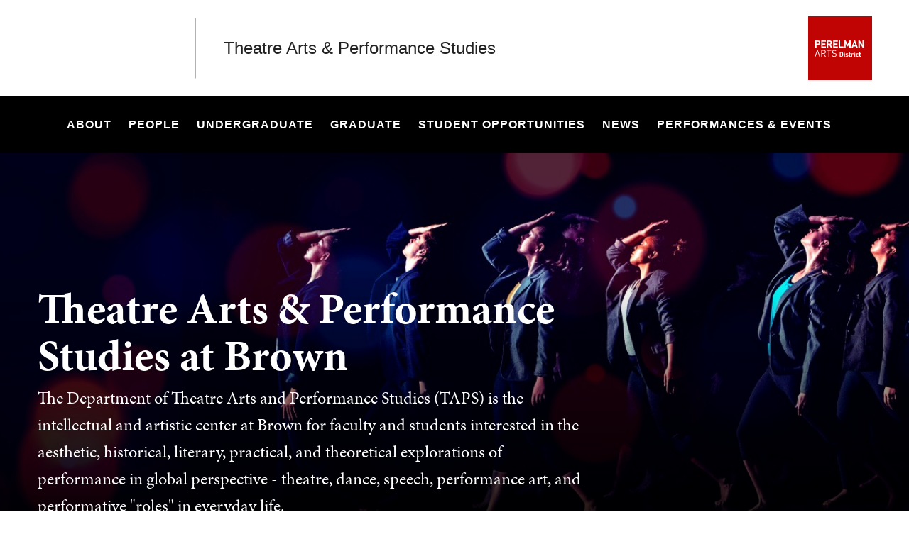

--- FILE ---
content_type: text/html; charset=UTF-8
request_url: https://taps.brown.edu/
body_size: 11606
content:
<!DOCTYPE html>
<html lang="en" dir="ltr" prefix="og: https://ogp.me/ns#" class="no-js" itemscope="" itemtype="http://schema.org/WebPage">
  <head>
    <!-- Google Tag Manager -->
    <script>(function(w,d,s,l,i){w[l]=w[l]||[];w[l].push({'gtm.start':new Date().getTime(),event:'gtm.js'});var f=d.getElementsByTagName(s)[0],j=d.createElement(s),dl=l!='dataLayer'?'&l='+l:'';j.async=true;j.src='https://www.googletagmanager.com/gtm.js?id='+i+dl;f.parentNode.insertBefore(j,f);})(window,document,'script','dataLayer','GTM-KX5NV9');</script>
    <!-- End Google Tag Manager -->
    <meta charset="utf-8" />
<meta name="description" content="The Department of Theatre Arts and Performance Studies (TAPS) is the intellectual and artistic center at Brown for faculty and students interested in the aesthetic, historical, literary, practical, and theoretical explorations of performance in global perspective - theatre, dance, speech, performance art, and performative &quot;roles&quot; in everyday life." />
<link rel="canonical" href="https://taps.brown.edu/" />
<link rel="shortlink" href="https://taps.brown.edu/" />
<meta property="og:title" content="Theatre Arts &amp; Performance Studies | Brown University" />
<meta property="og:description" content="The Department of Theatre Arts and Performance Studies (TAPS) is the intellectual and artistic center at Brown for faculty and students interested in the aesthetic, historical, literary, practical, and theoretical explorations of performance in global perspective - theatre, dance, speech, performance art, and performative &quot;roles&quot; in everyday life." />
<meta name="twitter:card" content="summary_large_image" />
<meta name="twitter:title" content="Theatre Arts &amp; Performance Studies | Brown University" />
<meta name="twitter:description" content="The Department of Theatre Arts and Performance Studies (TAPS) is the intellectual and artistic center at Brown for faculty and students interested in the aesthetic, historical, literary, practical, and theoretical explorations of performance in global perspective - theatre, dance, speech, performance art, and performative &quot;roles&quot; in everyday life." />
<meta name="MobileOptimized" content="width" />
<meta name="HandheldFriendly" content="true" />
<meta name="viewport" content="width=device-width, initial-scale=1.0" />
<meta name="mobile-web-app-capable" content="yes" />
<meta name="apple-mobile-web-app-capable" content="yes" />

    <title>Theatre Arts &amp; Performance Studies | Brown University</title>
    
<link rel="apple-touch-icon" sizes="180x180" href="/themes/custom/brown/static/apple-touch-icon.png">
<link rel="icon" type="image/png" sizes="32x32" href="/themes/custom/brown/static/favicon-32x32.png">
<link rel="icon" type="image/png" sizes="16x16" href="/themes/custom/brown/static/favicon-16x16.png">
<link rel="manifest" href="/themes/custom/brown/static/site.webmanifest">
<link rel="mask-icon" href="/themes/custom/brown/static/safari-pinned-tab.svg" color="#5bbad5">
<meta name="msapplication-TileColor" content="#da532c">
<meta name="theme-color" content="#ffffff">
    <link rel="stylesheet" media="all" href="/sites/default/files/css/css_iDcWWw2TWbrGS61l8WyrHSJnxyn8aQIexPQe4mppmjU.css?delta=0&amp;language=en&amp;theme=brown_site&amp;include=eJyFykEKAyEMAMAPiT4pJBrUEo0kkaW_77GXQq_DoDsHzP3iGmqlumdRQAsHwtY54Z8AQxfDr7YIxmwMVa85O8QM4USmzy5dlFDSQcNueIaXZveg5K_ku88lmT64JX978CqEzh-cxUZE" />
<link rel="stylesheet" media="all" href="/sites/default/files/css/css_HhLBOMt2qqN_We_NyntJhpzX0z-ble22dFzXlMApwRQ.css?delta=1&amp;language=en&amp;theme=brown_site&amp;include=eJyFykEKAyEMAMAPiT4pJBrUEo0kkaW_77GXQq_DoDsHzP3iGmqlumdRQAsHwtY54Z8AQxfDr7YIxmwMVa85O8QM4USmzy5dlFDSQcNueIaXZveg5K_ku88lmT64JX978CqEzh-cxUZE" />
<link rel="stylesheet" media="all" href="/sites/default/files/css/css_asVk9jXEqIeHz4n3II5VaXRnEU4r6yoT6THlbF_5Gmg.css?delta=2&amp;language=en&amp;theme=brown_site&amp;include=eJyFykEKAyEMAMAPiT4pJBrUEo0kkaW_77GXQq_DoDsHzP3iGmqlumdRQAsHwtY54Z8AQxfDr7YIxmwMVa85O8QM4USmzy5dlFDSQcNueIaXZveg5K_ku88lmT64JX978CqEzh-cxUZE" />

    
    <link rel="stylesheet" href="/themes/custom/brown/static/css/fonts.css" onload="document.body.className+=' fonts_loaded';">
    <link rel="stylesheet" href="https://use.typekit.net/lok3dnd.css">

  </head>
  <body class="preload fs-grid page_layout_default page_theme_default page_theme_overflow path-frontpage page-node-type-basic-page">
    <!-- Google Tag Manager (noscript) -->
    <noscript><iframe src="https://www.googletagmanager.com/ns.html?id=GTM-KX5NV9" height="0" width="0" style="display:none;visibility:hidden"></iframe></noscript>
    <!-- End Google Tag Manager (noscript) -->
    
      <div class="dialog-off-canvas-main-canvas" data-off-canvas-main-canvas>
    
          
    
    
    
    
    
    
    
    



<div class="page_wrapper">
  <header class="header" id="header" itemscope itemtype="http://schema.org/WPHeader" >
    
    <a class="skip_link" id="skip_to_content" href="#page_main_content">Skip to Main Content</a>
            <div class="header_ribbon">
      <div class="fs-row">
        <div class="fs-cell">
          <div class="header_ribbon_inner">
                          


<div class="logo logo_header logo_icon" itemscope itemtype="http://schema.org/Organization">
  <a class="logo_link" itemprop="url" href="https://www.brown.edu/">
    <span class="logo_link_label">Brown University</span>
        <span class="logo_link_icon"><svg class="icon icon_logo">
  <use xlink:href="/themes/custom/brown/static/images/logo.svg#logo"></use>
</svg>
</span>
      </a>
  <meta content="https://taps.brown.edu/themes/custom/brown/static/images/logo.png" itemprop="logo">                   <h1 class="logo_label" style="color: #222;">
          <a class="logo_label_link" href="/">Theatre Arts &amp; Performance Studies</a>
        </h1>
        </div>
                        <div class="header_group_aside">
                              
              
              <div class="header_group">
                                
<div class="header_tools header_tools_default">
  
  
<a class="js-swap js-flyout-search-handle handle flyout_search_handle" href="#flyout_search" data-swap-target=".flyout_search" data-swap-linked="flyout_search">
    <span class="handle_icon handle_icon_default flyout_search_handle_icon flyout_search_handle_icon_default" aria-hidden="true"><svg class="icon icon_search">
  <use xlink:href="/themes/custom/brown/static/images/icons.svg#search"></use>
</svg>
</span>
    <span class="handle_icon handle_icon_action flyout_search_handle_icon flyout_search_handle_icon_action" aria-hidden="true"><svg class="icon icon_close">
  <use xlink:href="/themes/custom/brown/static/images/icons.svg#close"></use>
</svg>
</span>
  <span class="handle_label flyout_search_handle_label">Search</span>
</a>

    
<a class="js-swap js-menu-handle  menu_handle menu_handle_primary" href="#menu" data-swap-target=".menu" data-swap-linked="menu">
    <span class=" menu_handle_icon menu_handle_icon_default menu_handle_icon_primary" aria-hidden="true"><svg class="icon icon_menu">
  <use xlink:href="/themes/custom/brown/static/images/icons.svg#menu"></use>
</svg>
</span>
    <span class=" menu_handle_icon menu_handle_icon_action menu_handle_icon_primary" aria-hidden="true"><svg class="icon icon_close">
  <use xlink:href="/themes/custom/brown/static/images/icons.svg#close"></use>
</svg>
</span>
  <span class=" menu_handle_label menu_handle_label_primary">Menu</span>
</a>
  </div>
                              </div>
            </div>
          </div>
        </div>
      </div>
    </div>
        <div class="header_overflow" style="background: #000000;">
      <div class="fs-row">
        <div class="fs-cell">
          <div class="header_overflow_inner">
                

<nav class="js-main-nav js-main-nav-lg main_nav main_nav_lg" aria-label="Site Navigation" itemscope itemtype="http://schema.org/SiteNavigationElement">
  <div class="main_nav_header">
    <h2 class="main_nav_title">Site Navigation</h2>
  </div>
  <ul class="main_nav_list" aria-label="Site Navigation">
            <li class="js-main-nav-item-1 home main_nav_item">
      <div class="main_nav_item_wrapper">
        <a class="main_nav_link" href="/home" itemprop="url" aria-current="page">
          <span class="main_nav_link_label" itemprop="name">Home</span>
        </a>
              </div>
          </li>
                <li class="js-main-nav-item-2  main_nav_item">
      <div class="main_nav_item_wrapper">
        <a class="main_nav_link" href="/about" itemprop="url" aria-haspopup="true" aria-current="page">
          <span class="main_nav_link_label" itemprop="name">About</span>
        </a>
                <button class="js-swap js-main-nav-toggle main_nav_toggle" data-swap-target=".js-main-nav-item-2" data-swap-group="main_nav" aria-label=" Submenu">
          <span class="main_nav_toggle_icon"><svg class="icon icon_chevron_down">
  <use xlink:href="/themes/custom/brown/static/images/icons.svg#chevron_down"></use>
</svg>
</span>
        </button>
              </div>
            <div class="js-main-nav-children main_nav_children">
        <ul class="main_nav_children_list" aria-label="submenu">
                    <li class="main_nav_child_item">
            <a class="main_nav_child_link" href="/about/facilities" itemprop="url">
              <span class="main_nav_child_link_label" itemprop="name">Facilities</span>
            </a>
          </li>
                    <li class="main_nav_child_item">
            <a class="main_nav_child_link" href="/about/history" itemprop="url">
              <span class="main_nav_child_link_label" itemprop="name">History</span>
            </a>
          </li>
                    <li class="main_nav_child_item">
            <a class="main_nav_child_link" href="/about/contact-locations" itemprop="url">
              <span class="main_nav_child_link_label" itemprop="name">Contact &amp; Locations</span>
            </a>
          </li>
                  </ul>
      </div>
          </li>
                <li class="js-main-nav-item-3  main_nav_item">
      <div class="main_nav_item_wrapper">
        <a class="main_nav_link" href="/people" itemprop="url" aria-haspopup="true" aria-current="page">
          <span class="main_nav_link_label" itemprop="name">People</span>
        </a>
                <button class="js-swap js-main-nav-toggle main_nav_toggle" data-swap-target=".js-main-nav-item-3" data-swap-group="main_nav" aria-label=" Submenu">
          <span class="main_nav_toggle_icon"><svg class="icon icon_chevron_down">
  <use xlink:href="/themes/custom/brown/static/images/icons.svg#chevron_down"></use>
</svg>
</span>
        </button>
              </div>
            <div class="js-main-nav-children main_nav_children">
        <ul class="main_nav_children_list" aria-label="submenu">
                    <li class="main_nav_child_item">
            <a class="main_nav_child_link" href="/people/faculty" itemprop="url">
              <span class="main_nav_child_link_label" itemprop="name">Faculty</span>
            </a>
          </li>
                    <li class="main_nav_child_item">
            <a class="main_nav_child_link" href="/people/staff" itemprop="url">
              <span class="main_nav_child_link_label" itemprop="name">Staff</span>
            </a>
          </li>
                    <li class="main_nav_child_item">
            <a class="main_nav_child_link" href="/people/graduate-students" itemprop="url">
              <span class="main_nav_child_link_label" itemprop="name">Graduate Students</span>
            </a>
          </li>
                    <li class="main_nav_child_item">
            <a class="main_nav_child_link" href="/people/office-hours" itemprop="url">
              <span class="main_nav_child_link_label" itemprop="name">Office Hours</span>
            </a>
          </li>
                  </ul>
      </div>
          </li>
                <li class="js-main-nav-item-4  main_nav_item">
      <div class="main_nav_item_wrapper">
        <a class="main_nav_link" href="/undergraduate" itemprop="url" aria-haspopup="true" aria-current="page">
          <span class="main_nav_link_label" itemprop="name">Undergraduate</span>
        </a>
                <button class="js-swap js-main-nav-toggle main_nav_toggle" data-swap-target=".js-main-nav-item-4" data-swap-group="main_nav" aria-label=" Submenu">
          <span class="main_nav_toggle_icon"><svg class="icon icon_chevron_down">
  <use xlink:href="/themes/custom/brown/static/images/icons.svg#chevron_down"></use>
</svg>
</span>
        </button>
              </div>
            <div class="js-main-nav-children main_nav_children">
        <ul class="main_nav_children_list" aria-label="submenu">
                    <li class="main_nav_child_item">
            <a class="main_nav_child_link" href="/undergraduate/concentration" itemprop="url">
              <span class="main_nav_child_link_label" itemprop="name">Concentration</span>
            </a>
          </li>
                    <li class="main_nav_child_item">
            <a class="main_nav_child_link" href="/undergraduate/undergraduate-courses" itemprop="url">
              <span class="main_nav_child_link_label" itemprop="name">Courses</span>
            </a>
          </li>
                    <li class="main_nav_child_item">
            <a class="main_nav_child_link" href="/undergraduate/undergraduate-admissions" itemprop="url">
              <span class="main_nav_child_link_label" itemprop="name">Admissions</span>
            </a>
          </li>
                  </ul>
      </div>
          </li>
                <li class="js-main-nav-item-5  main_nav_item">
      <div class="main_nav_item_wrapper">
        <a class="main_nav_link" href="/graduate" itemprop="url" aria-haspopup="true" aria-current="page">
          <span class="main_nav_link_label" itemprop="name">Graduate</span>
        </a>
                <button class="js-swap js-main-nav-toggle main_nav_toggle" data-swap-target=".js-main-nav-item-5" data-swap-group="main_nav" aria-label=" Submenu">
          <span class="main_nav_toggle_icon"><svg class="icon icon_chevron_down">
  <use xlink:href="/themes/custom/brown/static/images/icons.svg#chevron_down"></use>
</svg>
</span>
        </button>
              </div>
            <div class="js-main-nav-children main_nav_children">
        <ul class="main_nav_children_list" aria-label="submenu">
                    <li class="main_nav_child_item">
            <a class="main_nav_child_link" href="/graduate/phd-program" itemprop="url">
              <span class="main_nav_child_link_label" itemprop="name">Ph.D. Program</span>
            </a>
          </li>
                    <li class="main_nav_child_item">
            <a class="main_nav_child_link" href="/graduate/mfa-playwriting" itemprop="url">
              <span class="main_nav_child_link_label" itemprop="name">MFA in Playwriting</span>
            </a>
          </li>
                    <li class="main_nav_child_item">
            <a class="main_nav_child_link" href="/graduate/mfa-acting-and-directing" itemprop="url">
              <span class="main_nav_child_link_label" itemprop="name">MFA in Acting and Directing</span>
            </a>
          </li>
                    <li class="main_nav_child_item">
            <a class="main_nav_child_link" href="/graduate/graduate-admissions" itemprop="url">
              <span class="main_nav_child_link_label" itemprop="name">Admissions</span>
            </a>
          </li>
                  </ul>
      </div>
          </li>
                <li class="js-main-nav-item-6  main_nav_item">
      <div class="main_nav_item_wrapper">
        <a class="main_nav_link" href="/student-opportunities" itemprop="url" aria-haspopup="true" aria-current="page">
          <span class="main_nav_link_label" itemprop="name">Student Opportunities</span>
        </a>
                <button class="js-swap js-main-nav-toggle main_nav_toggle" data-swap-target=".js-main-nav-item-6" data-swap-group="main_nav" aria-label=" Submenu">
          <span class="main_nav_toggle_icon"><svg class="icon icon_chevron_down">
  <use xlink:href="/themes/custom/brown/static/images/icons.svg#chevron_down"></use>
</svg>
</span>
        </button>
              </div>
            <div class="js-main-nav-children main_nav_children">
        <ul class="main_nav_children_list" aria-label="submenu">
                    <li class="main_nav_child_item">
            <a class="main_nav_child_link" href="/student-opportunities/sock-buskin" itemprop="url">
              <span class="main_nav_child_link_label" itemprop="name">Sock &amp; Buskin</span>
            </a>
          </li>
                    <li class="main_nav_child_item">
            <a class="main_nav_child_link" href="/student-opportunities/performance-and-production" itemprop="url">
              <span class="main_nav_child_link_label" itemprop="name">Performance &amp; Production Opportunities</span>
            </a>
          </li>
                    <li class="main_nav_child_item">
            <a class="main_nav_child_link" href="https://studentactivities.brown.edu/student-groups" itemprop="url">
              <span class="main_nav_child_link_label" itemprop="name">Student Groups</span>
            </a>
          </li>
                  </ul>
      </div>
          </li>
                <li class="js-main-nav-item-7  main_nav_item">
      <div class="main_nav_item_wrapper">
        <a class="main_nav_link" href="/news" itemprop="url">
          <span class="main_nav_link_label" itemprop="name">News</span>
        </a>
              </div>
          </li>
                <li class="js-main-nav-item-8  main_nav_item">
      <div class="main_nav_item_wrapper">
        <a class="main_nav_link" href="/performances-events" itemprop="url" aria-haspopup="true" aria-current="page">
          <span class="main_nav_link_label" itemprop="name">Performances &amp; Events</span>
        </a>
                <button class="js-swap js-main-nav-toggle main_nav_toggle" data-swap-target=".js-main-nav-item-8" data-swap-group="main_nav" aria-label=" Submenu">
          <span class="main_nav_toggle_icon"><svg class="icon icon_chevron_down">
  <use xlink:href="/themes/custom/brown/static/images/icons.svg#chevron_down"></use>
</svg>
</span>
        </button>
              </div>
            <div class="js-main-nav-children main_nav_children">
        <ul class="main_nav_children_list" aria-label="submenu">
                    <li class="main_nav_child_item">
            <a class="main_nav_child_link" href="/performances-events/sock-buskin-performance-season" itemprop="url">
              <span class="main_nav_child_link_label" itemprop="name">Sock &amp; Buskin Performance Season</span>
            </a>
          </li>
                    <li class="main_nav_child_item">
            <a class="main_nav_child_link" href="/performances-events/special-events" itemprop="url">
              <span class="main_nav_child_link_label" itemprop="name">Special Events</span>
            </a>
          </li>
                    <li class="main_nav_child_item">
            <a class="main_nav_child_link" href="https://tickets.brown.edu/arts/Online/default.asp?doWork%3A%3AWScontent%3A%3AloadArticle=Load&amp;BOparam%3A%3AWScontent%3A%3AloadArticle%3A%3Aarticle_id=8601E21A-E857-4789-BC49-0B13F6C4AD57&amp;menu_id=1F752F84-ADA5-4D76-9819-E00DB470E0FB" itemprop="url">
              <span class="main_nav_child_link_label" itemprop="name">Buy Tickets</span>
            </a>
          </li>
                    <li class="main_nav_child_item">
            <a class="main_nav_child_link" href="/performances-events/graduate-colloquium-series" itemprop="url">
              <span class="main_nav_child_link_label" itemprop="name">Graduate Colloquium Series</span>
            </a>
          </li>
                    <li class="main_nav_child_item">
            <a class="main_nav_child_link" href="/performances-events/writing-live-festival" itemprop="url">
              <span class="main_nav_child_link_label" itemprop="name">Writing is Live</span>
            </a>
          </li>
                    <li class="main_nav_child_item">
            <a class="main_nav_child_link" href="/performances-events/past-events" itemprop="url">
              <span class="main_nav_child_link_label" itemprop="name">Past Events</span>
            </a>
          </li>
                  </ul>
      </div>
          </li>
          </ul>
</nav>




            
<div class="header_tools header_tools_alternate">
  
  
<a class="js-swap js-flyout-search-handle handle flyout_search_handle" href="#flyout_search" data-swap-target=".flyout_search" data-swap-linked="flyout_search">
    <span class="handle_icon handle_icon_default flyout_search_handle_icon flyout_search_handle_icon_default" aria-hidden="true"><svg class="icon icon_search">
  <use xlink:href="/themes/custom/brown/static/images/icons.svg#search"></use>
</svg>
</span>
    <span class="handle_icon handle_icon_action flyout_search_handle_icon flyout_search_handle_icon_action" aria-hidden="true"><svg class="icon icon_close">
  <use xlink:href="/themes/custom/brown/static/images/icons.svg#close"></use>
</svg>
</span>
  <span class="handle_label flyout_search_handle_label">Search</span>
</a>

  </div>
          </div>
        </div>
      </div>
    </div>
      </header>
  <main class="page_inner ">
        <div class="page_unit_title"  style="background: #000000;">
      <div class="fs-row">
        <div class="fs-cell">
                      <div class="page_unit_title_label">Theatre Arts &amp; Performance Studies</div>
          
        </div>
      </div>
    </div>
          
                  <div class="js-cover  page_header page_header_media page_header_medium">
                           
    
    
    







<div class="js-background photo_img_med page_header_medium_background" data-background-options='{"source": {
"500px": "/sites/default/files/styles/ultrawide_med/public/images/taps.brown.edu.jpg?h=1a61f267&amp;itok=c9xlvbxY", "740px": "/sites/default/files/styles/medium_med/public/images/taps.brown.edu.jpg?h=5d9958dd&amp;itok=jbHgSD4_", "980px": "/sites/default/files/styles/medium_lrg/public/images/taps.brown.edu.jpg?h=5d9958dd&amp;itok=teqnm-b0", "1220px": "/sites/default/files/styles/medium_xlrg/public/images/taps.brown.edu.jpg?h=5d9958dd&amp;itok=3ySTuDPc"}, "lazy": true, "lazyEdge": "100", "alt": ""}'></div>





            
                  
          <div class="js-cover-body page_header_body dynamic_header_no_mobile">
        <div class="fs-row">
          <div class="fs-cell">
            <div class="page_header_inner">
              <div class="page_header_set">
                <div class="page_header_group  ">
                  <h1 class="page_title">Theatre Arts & Performance Studies at Brown</h1>
                                    <p class="page_intro">The Department of Theatre Arts and Performance Studies (TAPS) is the intellectual and artistic center at Brown for faculty and students interested in the aesthetic, historical, literary, practical, and theoretical explorations of performance in global perspective - theatre, dance, speech, performance art, and performative &quot;roles&quot; in everyday life.</p>
                                  </div>
                              </div>
            </div>
          </div>
        </div>
      </div>
        </div>
        <div class="breadcrumb_wrapper">
      <div class="fs-row">
        <div class="fs-cell">
          
        </div>
      </div>
    </div>
          
  <div class="page_content">
                              <div class="fs-row">
                                        <div class="fs-cell fs-lg-10 fs-all-justify-center" id="page_main_content" itemprop="mainContentOfPage">
        
            <div data-drupal-messages-fallback class="hidden"></div>



                                            <div class="dynamic_placement_inpage dynamic_header_mobile">
                            <div class="typography">
                  <h1>Theatre Arts &amp; Performance Studies at Brown</h1>
                                        <p class="page_intro">The Department of Theatre Arts and Performance Studies (TAPS) is the intellectual and artistic center at Brown for faculty and students interested in the aesthetic, historical, literary, practical, and theoretical explorations of performance in global perspective - theatre, dance, speech, performance art, and performative &quot;roles&quot; in everyday life.</p>
                                    </div>
            </div>
                      
          
          
          <div class="wysiwyg_block">
            <div class="wysiwyg_block_inner">
              <div class="typography">
                  <div id="block-brown-site-content">
  
    
      <article class="node--type-basic-page">

  
    

  
  <div>
    
  </div>

</article>

  </div>


              </div>
            </div>
          </div>

          <div class="in_content_callouts">
            
<div class="section_break">
    <header class="section_break_header">
      <h2 class="section_break_header_title">  Academics
</h2>

      </header>
</div>


<div class="action_block component_item layout_inline img_left ">
  <div class="action_block_inner">
    <article class="action">
      <div class="action_inner">
                <div class="action_wrapper">
          <header class="action_header">
            <h2 class="action_title">  Undergraduate
</h2>
          </header>
          <div class="action_description">
            <p>  Undergraduate concentrators chose one of the following tracks: Theatre Arts, Performance Studies or Dance.
</p>
          </div>
          <footer class="action_links">
                          <a class="action_link" href="/undergraduate/concentration">
  <span class="action_link_label">Concentration Tracks</span>
    <span class="action_link_icon" aria-hidden="true">
          <span class="action_link_icon_default">
        <svg class="icon icon_arrow_right">
          <use xlink:href="/themes/custom/brown/static/images/icons.svg#arrow_right"></use>
        </svg>
      </span>
      <span class="action_link_icon_action">
        <svg class="icon icon_link">
          <use xlink:href="/themes/custom/brown/static/images/icons.svg#link"></use>
        </svg>
      </span>
      </span>
  </a>

                          <a class="action_link" href="/undergraduate/undergraduate-courses">
  <span class="action_link_label">Undergraduate Courses</span>
    <span class="action_link_icon" aria-hidden="true">
          <span class="action_link_icon_default">
        <svg class="icon icon_arrow_right">
          <use xlink:href="/themes/custom/brown/static/images/icons.svg#arrow_right"></use>
        </svg>
      </span>
      <span class="action_link_icon_action">
        <svg class="icon icon_link">
          <use xlink:href="/themes/custom/brown/static/images/icons.svg#link"></use>
        </svg>
      </span>
      </span>
  </a>

                          <a class="action_link" href="/undergraduate/undergraduate-admissions">
  <span class="action_link_label">Undergraduate Admissions</span>
    <span class="action_link_icon" aria-hidden="true">
          <span class="action_link_icon_default">
        <svg class="icon icon_arrow_right">
          <use xlink:href="/themes/custom/brown/static/images/icons.svg#arrow_right"></use>
        </svg>
      </span>
      <span class="action_link_icon_action">
        <svg class="icon icon_link">
          <use xlink:href="/themes/custom/brown/static/images/icons.svg#link"></use>
        </svg>
      </span>
      </span>
  </a>

                      </footer>
        </div>
      </div>
    </article>
  </div>
</div>


<div class="action_block component_item layout_inline  ">
  <div class="action_block_inner">
    <article class="action">
      <div class="action_inner">
                <div class="action_wrapper">
          <header class="action_header">
            <h2 class="action_title">  Graduate Programs
</h2>
          </header>
          <div class="action_description">
            <p>  Graduate programs are unique in their equal commitment to creative practice and theory. MFA and PhD students collaborate on performance projects formally and informally throughout their graduate careers. 
</p>
          </div>
          <footer class="action_links">
                          <a class="action_link" href="https://taps.brown.edu/graduate/phd-program">
  <span class="action_link_label">The Doctoral Program</span>
    <span class="action_link_icon" aria-hidden="true">
          <span class="action_link_icon_default">
        <svg class="icon icon_arrow_right">
          <use xlink:href="/themes/custom/brown/static/images/icons.svg#arrow_right"></use>
        </svg>
      </span>
      <span class="action_link_icon_action">
        <svg class="icon icon_link">
          <use xlink:href="/themes/custom/brown/static/images/icons.svg#link"></use>
        </svg>
      </span>
      </span>
  </a>

                          <a class="action_link" href="https://taps.brown.edu/graduate/mfa-playwriting">
  <span class="action_link_label">MFA in Playwriting</span>
    <span class="action_link_icon" aria-hidden="true">
          <span class="action_link_icon_default">
        <svg class="icon icon_arrow_right">
          <use xlink:href="/themes/custom/brown/static/images/icons.svg#arrow_right"></use>
        </svg>
      </span>
      <span class="action_link_icon_action">
        <svg class="icon icon_link">
          <use xlink:href="/themes/custom/brown/static/images/icons.svg#link"></use>
        </svg>
      </span>
      </span>
  </a>

                          <a class="action_link" href="https://taps.brown.edu/graduate/mfa-acting-and-directing">
  <span class="action_link_label">MFA Program in Acting and Directing</span>
    <span class="action_link_icon" aria-hidden="true">
          <span class="action_link_icon_default">
        <svg class="icon icon_arrow_right">
          <use xlink:href="/themes/custom/brown/static/images/icons.svg#arrow_right"></use>
        </svg>
      </span>
      <span class="action_link_icon_action">
        <svg class="icon icon_link">
          <use xlink:href="/themes/custom/brown/static/images/icons.svg#link"></use>
        </svg>
      </span>
      </span>
  </a>

                      </footer>
        </div>
      </div>
    </article>
  </div>
</div>
<div  class="livewhale-events"></div>
  <script>
    window.drupalCtx = "{\"id\":\"884\"}"
  </script>

<script>window.currentUser = {"username":"Anonymous","roles":[]}</script>

<script src=/modules/custom/brown-d8react-integration/apps/livewhale-events.js></script>

<div class="section_break">
    <header class="section_break_header">
      <h2 class="section_break_header_title">  Latest News
</h2>

      </header>
</div>




    
  
    <div class="component_block columns_3 layout_in_content recent_news">
    <header class="component_header layout_expanded">
      <div class="component_complex_header_inner">
        <span class="component_complex_header_detail">
                </span>
                <a class="component_complex_header_link" href="/news">
  <span class="component_complex_header_link_label">See All News</span>
    <span class="component_complex_header_link_icon" aria-hidden="true">
          <span class="component_complex_header_link_icon_default">
        <svg class="icon icon_arrow_right">
          <use xlink:href="/themes/custom/brown/static/images/icons.svg#arrow_right"></use>
        </svg>
      </span>
      <span class="component_complex_header_link_icon_action">
        <svg class="icon icon_link">
          <use xlink:href="/themes/custom/brown/static/images/icons.svg#link"></use>
        </svg>
      </span>
      </span>
  </a>

              </div>
    </header>

    <div class="component_items" data-carousel-options='{
      "pagination": false,
      "show": {
        "500px": 2,
        "1220px": 3
      }
    }'>

      
<div class="component_item news card">
  <article class="js-component component component_news_675" data-id="news_675" data-type="news">
    <span class="component_peak_background"></span>
    <div class="component_figure">
      <a class="component_figure_link" href="/news/2025-12-01/remembering-spencer-golub-professor-emeritus" aria-hidden="true" tabindex="-1">
                <div class="js-background component_card_background" data-background-options='{"source": {
"0px": "/sites/default/files/styles/classic_xsml/public/2025-12/Copy%20of%20Website%20Component%20Image%20%2810%29.png?h=b432803a&amp;itok=X3kz9Zrq"}, "lazy": true, "lazyEdge": "100", "alt": ""}'></div>
              </a>
    </div>
    <div class="component_body">
      <div class="component_content">
        <div class="component_content_group">
                    <span class="component_label news_component_label">News from TAPS</span>
          <h3 class="component_title">
            <a class="component_title_link" href="/news/2025-12-01/remembering-spencer-golub-professor-emeritus">Remembering Spencer Golub, Professor Emeritus</a>
          </h3>
        </div>
      </div>
      <div class="component_peak_details">
        <div class="component_peak_details_inner">
          <time class="peak_details_date">  <time datetime="2025-12-01T20:43:51Z">December 1, 2025</time>

</time>
          <div class="peak_details_caption"></div>
          <a class="peak_details_simple_link" href="/news/2025-12-01/remembering-spencer-golub-professor-emeritus">
  <span class="peak_details_simple_link_label">Read Article</span>
    <span class="peak_details_simple_link_icon" aria-hidden="true">
          <span class="peak_details_simple_link_icon_default">
        <svg class="icon icon_arrow_right">
          <use xlink:href="/themes/custom/brown/static/images/icons.svg#arrow_right"></use>
        </svg>
      </span>
      <span class="peak_details_simple_link_icon_action">
        <svg class="icon icon_link">
          <use xlink:href="/themes/custom/brown/static/images/icons.svg#link"></use>
        </svg>
      </span>
      </span>
  </a>

        </div>
      </div>
      <div class="component_peak_tools">
  <button class="js-swap component_peak_trigger" data-swap-target=".component_news_675" data-swap-group="peaks" data-swap-linked="component_peak_news_675" title="Open details for Remembering Spencer Golub, Professor Emeritus" aria-expanded="false">
    <span class="component_peak_trigger_label">Open details for Remembering Spencer Golub, Professor Emeritus</span>
    <span class="component_peak_trigger_icon component_peak_trigger_icon_default">
      <svg class="icon icon_dots">
        <use xlink:href="/themes/custom/brown/static/images/icons.svg#dots"></use>
      </svg>
    </span>
    <span class="component_peak_trigger_icon component_peak_trigger_icon_action">
      <svg class="icon icon_close">
        <use xlink:href="/themes/custom/brown/static/images/icons.svg#close"></use>
      </svg>
    </span>
  </button>
  </div>

    </div>
  </article>
</div>

<div class="component_item news card">
  <article class="js-component component component_news_659" data-id="news_659" data-type="news">
    <span class="component_peak_background"></span>
    <div class="component_figure">
      <a class="component_figure_link" href="/news/2025-07-28/remembering-rachel-jendrzejewski" aria-hidden="true" tabindex="-1">
                <div class="js-background component_card_background" data-background-options='{"source": {
"0px": "/sites/default/files/styles/classic_xsml/public/news_thumbnail.jpg?itok=T_dLJG5g"}, "lazy": true, "lazyEdge": "100", "alt": ""}'></div>
              </a>
    </div>
    <div class="component_body">
      <div class="component_content">
        <div class="component_content_group">
                    <span class="component_label news_component_label">News from TAPS</span>
          <h3 class="component_title">
            <a class="component_title_link" href="/news/2025-07-28/remembering-rachel-jendrzejewski">Remembering Rachel Jendrzejewski</a>
          </h3>
        </div>
      </div>
      <div class="component_peak_details">
        <div class="component_peak_details_inner">
          <time class="peak_details_date">  <time datetime="2025-07-28T16:58:46Z">July 28, 2025</time>

</time>
          <div class="peak_details_caption">  We are deeply saddened to announce the passing of Rachel Jendrzejewski, Theatre Arts &amp; Performance Studies alumna. 
</div>
          <a class="peak_details_simple_link" href="/news/2025-07-28/remembering-rachel-jendrzejewski">
  <span class="peak_details_simple_link_label">Read Article</span>
    <span class="peak_details_simple_link_icon" aria-hidden="true">
          <span class="peak_details_simple_link_icon_default">
        <svg class="icon icon_arrow_right">
          <use xlink:href="/themes/custom/brown/static/images/icons.svg#arrow_right"></use>
        </svg>
      </span>
      <span class="peak_details_simple_link_icon_action">
        <svg class="icon icon_link">
          <use xlink:href="/themes/custom/brown/static/images/icons.svg#link"></use>
        </svg>
      </span>
      </span>
  </a>

        </div>
      </div>
      <div class="component_peak_tools">
  <button class="js-swap component_peak_trigger" data-swap-target=".component_news_659" data-swap-group="peaks" data-swap-linked="component_peak_news_659" title="Open details for Remembering Rachel Jendrzejewski" aria-expanded="false">
    <span class="component_peak_trigger_label">Open details for Remembering Rachel Jendrzejewski</span>
    <span class="component_peak_trigger_icon component_peak_trigger_icon_default">
      <svg class="icon icon_dots">
        <use xlink:href="/themes/custom/brown/static/images/icons.svg#dots"></use>
      </svg>
    </span>
    <span class="component_peak_trigger_icon component_peak_trigger_icon_action">
      <svg class="icon icon_close">
        <use xlink:href="/themes/custom/brown/static/images/icons.svg#close"></use>
      </svg>
    </span>
  </button>
  </div>

    </div>
  </article>
</div>

<div class="component_item news card">
  <article class="js-component component component_news_661" data-id="news_661" data-type="news">
    <span class="component_peak_background"></span>
    <div class="component_figure">
      <a class="component_figure_link" href="https://www.brown.edu/news/2025-07-25/pre-college-secondhand-writing-course" aria-hidden="true" tabindex="-1">
                <div class="js-background component_card_background" data-background-options='{"source": {
"0px": "/sites/default/files/styles/classic_xsml/public/news_thumbnail.jpg?itok=T_dLJG5g"}, "lazy": true, "lazyEdge": "100", "alt": ""}'></div>
              </a>
    </div>
    <div class="component_body">
      <div class="component_content">
        <div class="component_content_group">
                    <span class="component_label news_component_label">  News From Brown
</span>
          <h3 class="component_title">
            <a class="component_title_link" href="https://www.brown.edu/news/2025-07-25/pre-college-secondhand-writing-course">In Pre-College course, students uncover new ways of writing through the forgotten and the familiar</a>
          </h3>
        </div>
      </div>
      <div class="component_peak_details">
        <div class="component_peak_details_inner">
          <time class="peak_details_date">  <time datetime="2025-07-25T04:00:00Z">July 25, 2025</time>

</time>
          <div class="peak_details_caption">  Instructed by two Brown graduate students, Secondhand Writing encourages young writers to explore archives, museums and antique shops as a way to further with their own creative-writing practices.
</div>
          <a class="peak_details_simple_link" href="https://www.brown.edu/news/2025-07-25/pre-college-secondhand-writing-course">
  <span class="peak_details_simple_link_label">Read Article</span>
    <span class="peak_details_simple_link_icon" aria-hidden="true">
          <span class="peak_details_simple_link_icon_default">
        <svg class="icon icon_arrow_right">
          <use xlink:href="/themes/custom/brown/static/images/icons.svg#arrow_right"></use>
        </svg>
      </span>
      <span class="peak_details_simple_link_icon_action">
        <svg class="icon icon_link">
          <use xlink:href="/themes/custom/brown/static/images/icons.svg#link"></use>
        </svg>
      </span>
      </span>
  </a>

        </div>
      </div>
      <div class="component_peak_tools">
  <button class="js-swap component_peak_trigger" data-swap-target=".component_news_661" data-swap-group="peaks" data-swap-linked="component_peak_news_661" title="Open details for In Pre-College course, students uncover new ways of writing through the forgotten and the familiar" aria-expanded="false">
    <span class="component_peak_trigger_label">Open details for In Pre-College course, students uncover new ways of writing through the forgotten and the familiar</span>
    <span class="component_peak_trigger_icon component_peak_trigger_icon_default">
      <svg class="icon icon_dots">
        <use xlink:href="/themes/custom/brown/static/images/icons.svg#dots"></use>
      </svg>
    </span>
    <span class="component_peak_trigger_icon component_peak_trigger_icon_action">
      <svg class="icon icon_close">
        <use xlink:href="/themes/custom/brown/static/images/icons.svg#close"></use>
      </svg>
    </span>
  </button>
  </div>

    </div>
  </article>
</div>

    </div>

  </div>

<div class="component_block layout_in_content">
  <div class="fs-row">
    <div class="fs-cell social-media-icons">
          <header class="component_header">
        <h2 class="component_header_title">  Follow Us on Social Media
</h2>
      </header>
          <div class="component_item">
              <a class="facebook" href="https://www.facebook.com/pages/TAPS-at-Brown/100262813147" aria-label="facebook" itemprop="url">
          <svg class="icon icon_facebook">
  <use xlink:href="/themes/custom/brown/static/images/icons.svg#facebook"></use>
</svg>

            <span>Facebook</span>
        </a>
                                      <a class="instagram" href="https://instagram.com/browntheatre" aria-label="instagram" itemprop="url">
         <svg class="icon icon_instagram">
  <use xlink:href="/themes/custom/brown/static/images/icons.svg#instagram"></use>
</svg>

            <span>Instagram</span>
        </a>
                                    </div>
    </div>
  </div>
</div>

            

            
            
                        
                                  </div>

        </div>
              </div>
          </div>

            <div class="full_width_callouts">
              
        
            </div>
          </div>

  </main>

    <footer class="footer" id="footer" itemscope itemtype="http://schema.org/WPFooter">
    <div class="footer_ribbon">
      <div class="fs-row">
        <div class="fs-cell">
          <div class="footer_ribbon_inner">
            <div class="footer_ribbon_group">
              
              



            
<div class="address" itemscope itemtype="http://schema.org/PostalAddress">
	<span class="address_name" itemprop="name">Brown University</span>
	<div class="address_items">
    		<a class="address_item address_base address_details" href="https://www.google.com/maps/dir/?api=1&amp;destination=Brown%20University%2075%20Waterman%20St.%20Providence%20RI%2002912" target="_blank">
              <span class="address_details_icon"><svg class="icon icon_marker">
  <use xlink:href="/themes/custom/brown/static/images/icons.svg#marker"></use>
</svg>
</span>
			<span class="address_details_info">
				<span class="address_city" itemprop="addressLocality">Providence</span>
				<span class="address_state" itemprop="addressRegion">RI</span>
				<span class="address_zip" itemprop="postalCode">02912</span>
			</span>
		</a>
				<a class="address_item address_phone" itemprop="telephone" href="tel:4018631000">
			<span class="address_details">
				<span class="address_details_icon"><svg class="icon icon_phone">
  <use xlink:href="/themes/custom/brown/static/images/icons.svg#phone"></use>
</svg>
</span>
				<span class="address_details_info">401-863-1000</span>
			</span>
		</a>
		        	</div>
</div>



                              <nav class="quick_nav" aria-label="Quick Navigation" itemscope="" itemtype="http://schema.org/SiteNavigationElement">
  <div class="quick_nav_header">
    <h2 class="quick_nav_title">Quick Navigation</h2>
  </div>
  <ul class="quick_nav_list" aria-label="Quick Navigation">
        <li class="quick_nav_item">
      <a class="quick_nav_link arrow_right" href="https://www.brown.edu/about/visit" itemprop="url">
        <span class="quick_nav_link_label" itemprop="name">Visit Brown</span>
        <span class="quick_nav_link_icon" aria-hidden="true">
          <span class="quick_nav_link_icon_default">
            <svg class="icon icon_arrow_right">
  <use xlink:href="/themes/custom/brown/static/images/icons.svg#arrow_right"></use>
</svg>

          </span>
          <span class="quick_nav_link_icon_action">
            <svg class="icon icon_link">
  <use xlink:href="/themes/custom/brown/static/images/icons.svg#link"></use>
</svg>

          </span>
        </span>
      </a>
    </li>
        <li class="quick_nav_item">
      <a class="quick_nav_link arrow_right" href="https://maps.brown.edu/" itemprop="url">
        <span class="quick_nav_link_label" itemprop="name">Campus Map</span>
        <span class="quick_nav_link_icon" aria-hidden="true">
          <span class="quick_nav_link_icon_default">
            <svg class="icon icon_arrow_right">
  <use xlink:href="/themes/custom/brown/static/images/icons.svg#arrow_right"></use>
</svg>

          </span>
          <span class="quick_nav_link_icon_action">
            <svg class="icon icon_link">
  <use xlink:href="/themes/custom/brown/static/images/icons.svg#link"></use>
</svg>

          </span>
        </span>
      </a>
    </li>
        <li class="quick_nav_item">
      <a class="quick_nav_link arrow_right" href="https://www.brown.edu/a-z" itemprop="url">
        <span class="quick_nav_link_label" itemprop="name">A to Z</span>
        <span class="quick_nav_link_icon" aria-hidden="true">
          <span class="quick_nav_link_icon_default">
            <svg class="icon icon_arrow_right">
  <use xlink:href="/themes/custom/brown/static/images/icons.svg#arrow_right"></use>
</svg>

          </span>
          <span class="quick_nav_link_icon_action">
            <svg class="icon icon_link">
  <use xlink:href="/themes/custom/brown/static/images/icons.svg#link"></use>
</svg>

          </span>
        </span>
      </a>
    </li>
        <li class="quick_nav_item">
      <a class="quick_nav_link arrow_right" href="https://www.brown.edu/about/contact-us" itemprop="url">
        <span class="quick_nav_link_label" itemprop="name">Contact Us</span>
        <span class="quick_nav_link_icon" aria-hidden="true">
          <span class="quick_nav_link_icon_default">
            <svg class="icon icon_arrow_right">
  <use xlink:href="/themes/custom/brown/static/images/icons.svg#arrow_right"></use>
</svg>

          </span>
          <span class="quick_nav_link_icon_action">
            <svg class="icon icon_link">
  <use xlink:href="/themes/custom/brown/static/images/icons.svg#link"></use>
</svg>

          </span>
        </span>
      </a>
    </li>
      </ul>
</nav>
                <nav class="footer_nav" aria-label="Footer Navigation" itemscope="" itemtype="http://schema.org/SiteNavigationElement">
  <div class="footer_nav_header">
    <h2 class="footer_nav_title">Footer Navigation</h2>
  </div>
  <ul class="footer_nav_list" aria-label="Footer Navigation">
        <li class="footer_nav_item">
      <a class="footer_nav_link arrow_right" href="https://www.brown.edu/news" itemprop="url">
        <span class="footer_nav_link_label" itemprop="name">News</span>
        <span class="footer_nav_link_icon" aria-hidden="true">
          <span class="footer_nav_link_icon_default">
            <svg class="icon icon_arrow_right">
  <use xlink:href="/themes/custom/brown/static/images/icons.svg#arrow_right"></use>
</svg>

          </span>
          <span class="footer_nav_link_icon_action">
            <svg class="icon icon_link">
  <use xlink:href="/themes/custom/brown/static/images/icons.svg#link"></use>
</svg>

          </span>
        </span>
      </a>
    </li>
        <li class="footer_nav_item">
      <a class="footer_nav_link arrow_right" href="https://events.brown.edu/" itemprop="url">
        <span class="footer_nav_link_label" itemprop="name">Events</span>
        <span class="footer_nav_link_icon" aria-hidden="true">
          <span class="footer_nav_link_icon_default">
            <svg class="icon icon_arrow_right">
  <use xlink:href="/themes/custom/brown/static/images/icons.svg#arrow_right"></use>
</svg>

          </span>
          <span class="footer_nav_link_icon_action">
            <svg class="icon icon_link">
  <use xlink:href="/themes/custom/brown/static/images/icons.svg#link"></use>
</svg>

          </span>
        </span>
      </a>
    </li>
        <li class="footer_nav_item">
      <a class="footer_nav_link arrow_right" href="https://publicsafety.brown.edu/" itemprop="url">
        <span class="footer_nav_link_label" itemprop="name">Campus Safety</span>
        <span class="footer_nav_link_icon" aria-hidden="true">
          <span class="footer_nav_link_icon_default">
            <svg class="icon icon_arrow_right">
  <use xlink:href="/themes/custom/brown/static/images/icons.svg#arrow_right"></use>
</svg>

          </span>
          <span class="footer_nav_link_icon_action">
            <svg class="icon icon_link">
  <use xlink:href="/themes/custom/brown/static/images/icons.svg#link"></use>
</svg>

          </span>
        </span>
      </a>
    </li>
        <li class="footer_nav_item">
      <a class="footer_nav_link arrow_right" href="https://www.brown.edu/website-accessibility" itemprop="url">
        <span class="footer_nav_link_label" itemprop="name">Accessibility</span>
        <span class="footer_nav_link_icon" aria-hidden="true">
          <span class="footer_nav_link_icon_default">
            <svg class="icon icon_arrow_right">
  <use xlink:href="/themes/custom/brown/static/images/icons.svg#arrow_right"></use>
</svg>

          </span>
          <span class="footer_nav_link_icon_action">
            <svg class="icon icon_link">
  <use xlink:href="/themes/custom/brown/static/images/icons.svg#link"></use>
</svg>

          </span>
        </span>
      </a>
    </li>
        <li class="footer_nav_item">
      <a class="footer_nav_link arrow_right" href="https://www.brown.edu/careers" itemprop="url">
        <span class="footer_nav_link_label" itemprop="name">Careers at Brown</span>
        <span class="footer_nav_link_icon" aria-hidden="true">
          <span class="footer_nav_link_icon_default">
            <svg class="icon icon_arrow_right">
  <use xlink:href="/themes/custom/brown/static/images/icons.svg#arrow_right"></use>
</svg>

          </span>
          <span class="footer_nav_link_icon_action">
            <svg class="icon icon_link">
  <use xlink:href="/themes/custom/brown/static/images/icons.svg#link"></use>
</svg>

          </span>
        </span>
      </a>
    </li>
      </ul>
</nav>
                            
              

  <a class="footer_give_link" href="https://alumni-friends.brown.edu/giving/">
  <span class="footer_give_link_label">Give To Brown</span>
    <span class="footer_give_link_icon" aria-hidden="true">
          <span class="footer_give_link_icon_default">
        <svg class="icon icon_arrow_right">
          <use xlink:href="/themes/custom/brown/static/images/icons.svg#arrow_right"></use>
        </svg>
      </span>
      <span class="footer_give_link_icon_action">
        <svg class="icon icon_link">
          <use xlink:href="/themes/custom/brown/static/images/icons.svg#link"></use>
        </svg>
      </span>
      </span>
  </a>


            </div>
          </div>
        </div>
      </div>
    </div>
    <div class="footer_sole">
      <div class="fs-row">
        <div class="fs-cell">
          <div class="footer_sole_inner">
            
            <p class="footer_copyright">&copy; Brown University </p>
          </div>
        </div>
      </div>
    </div>

    <div class="js-menu menu" id="menu">
      <div class="menu_header">
                


<div class="logo logo_menu logo_icon" itemscope itemtype="http://schema.org/Organization">
  <a class="logo_link" itemprop="url" href="/">
    <span class="logo_link_label">Brown University</span>
        <span class="logo_link_icon"><svg class="icon icon_logo">
  <use xlink:href="/themes/custom/brown/static/images/logo.svg#logo"></use>
</svg>
</span>
      </a>
  <meta content="https://taps.brown.edu/themes/custom/brown/static/images/logo.png" itemprop="logo">     </div>

          
<div class="header_tools header_tools_default">
    <div class="handle flyout_for_you_handle">
    <span class="handle_label flyout_for_you_handle_label">For You</span>
    <span class="handle_icon handle_icon_default flyout_for_you_handle_icon flyout_for_you_handle_icon_default" aria-hidden="true"><svg class="icon icon_chevron_down">
  <use xlink:href="/themes/custom/brown/static/images/icons.svg#chevron_down"></use>
</svg>
</span>
    
  </div>
  
  
<a class="js-swap js-flyout-search-handle handle flyout_search_handle" href="#flyout_search" data-swap-target=".flyout_search" data-swap-linked="flyout_search">
    <span class="handle_icon handle_icon_default flyout_search_handle_icon flyout_search_handle_icon_default" aria-hidden="true"><svg class="icon icon_search">
  <use xlink:href="/themes/custom/brown/static/images/icons.svg#search"></use>
</svg>
</span>
    <span class="handle_icon handle_icon_action flyout_search_handle_icon flyout_search_handle_icon_action" aria-hidden="true"><svg class="icon icon_close">
  <use xlink:href="/themes/custom/brown/static/images/icons.svg#close"></use>
</svg>
</span>
  <span class="handle_label flyout_search_handle_label">Search</span>
</a>

    
<a class="js-swap js-menu-handle  menu_handle menu_handle_primary" href="#menu" data-swap-target=".menu" data-swap-linked="menu">
    <span class=" menu_handle_icon menu_handle_icon_default menu_handle_icon_primary" aria-hidden="true"><svg class="icon icon_menu">
  <use xlink:href="/themes/custom/brown/static/images/icons.svg#menu"></use>
</svg>
</span>
    <span class=" menu_handle_icon menu_handle_icon_action menu_handle_icon_primary" aria-hidden="true"><svg class="icon icon_close">
  <use xlink:href="/themes/custom/brown/static/images/icons.svg#close"></use>
</svg>
</span>
  <span class=" menu_handle_label menu_handle_label_primary">Menu</span>
</a>
  </div>
            </div>
      <div class="menu_body">
          
<nav class="js-main-nav js-main-nav-sm main_nav main_nav_sm" aria-label="Mobile Site Navigation" itemscope itemtype="http://schema.org/SiteNavigationElement">
  <div class="main_nav_header">
    <h2 class="main_nav_title">Mobile Site Navigation</h2>
  </div>
  <ul class="main_nav_list" aria-label="Mobile Site Navigation">
    
<nav class="js-main-nav js-main-nav-sm main_nav main_nav_sm" aria-label="Mobile Site Navigation" itemscope itemtype="http://schema.org/SiteNavigationElement">
  <div class="main_nav_header">
    <h2 class="main_nav_title">Mobile Site Navigation</h2>
  </div>
  <ul class="main_nav_list" aria-label="Mobile Site Navigation">
        <li class="js-main-nav-item-1 main_nav_item">
      <div class="main_nav_item_wrapper">
        <a class="main_nav_link" href="/home" itemprop="url" aria-current="page">
          <span class="main_nav_link_label" itemprop="name">Home</span>
        </a>
              </div>
          </li>
        <li class="js-main-nav-item-2 main_nav_item">
      <div class="main_nav_item_wrapper">
        <a class="main_nav_link" href="/about" itemprop="url" aria-haspopup="true" aria-current="page">
          <span class="main_nav_link_label" itemprop="name">About</span>
        </a>
                <button class="js-swap js-main-nav-toggle main_nav_toggle" data-swap-target=".js-main-nav-item-2" data-swap-group="main_nav" aria-label=" Submenu">
          <span class="main_nav_toggle_icon"><svg class="icon icon_chevron_down">
  <use xlink:href="/themes/custom/brown/static/images/icons.svg#chevron_down"></use>
</svg>
</span>
        </button>
              </div>
            <div class="js-main-nav-children main_nav_children">
        <ul class="main_nav_children_list" aria-label="submenu">
                    <li class="main_nav_child_item">
            <a class="main_nav_child_link" href="/about/facilities" itemprop="url">
              <span class="main_nav_child_link_label" itemprop="name">Facilities</span>
            </a>
          </li>
                    <li class="main_nav_child_item">
            <a class="main_nav_child_link" href="/about/history" itemprop="url">
              <span class="main_nav_child_link_label" itemprop="name">History</span>
            </a>
          </li>
                    <li class="main_nav_child_item">
            <a class="main_nav_child_link" href="/about/contact-locations" itemprop="url">
              <span class="main_nav_child_link_label" itemprop="name">Contact &amp; Locations</span>
            </a>
          </li>
                  </ul>
      </div>
          </li>
        <li class="js-main-nav-item-3 main_nav_item">
      <div class="main_nav_item_wrapper">
        <a class="main_nav_link" href="/people" itemprop="url" aria-haspopup="true" aria-current="page">
          <span class="main_nav_link_label" itemprop="name">People</span>
        </a>
                <button class="js-swap js-main-nav-toggle main_nav_toggle" data-swap-target=".js-main-nav-item-3" data-swap-group="main_nav" aria-label=" Submenu">
          <span class="main_nav_toggle_icon"><svg class="icon icon_chevron_down">
  <use xlink:href="/themes/custom/brown/static/images/icons.svg#chevron_down"></use>
</svg>
</span>
        </button>
              </div>
            <div class="js-main-nav-children main_nav_children">
        <ul class="main_nav_children_list" aria-label="submenu">
                    <li class="main_nav_child_item">
            <a class="main_nav_child_link" href="/people/faculty" itemprop="url">
              <span class="main_nav_child_link_label" itemprop="name">Faculty</span>
            </a>
          </li>
                    <li class="main_nav_child_item">
            <a class="main_nav_child_link" href="/people/staff" itemprop="url">
              <span class="main_nav_child_link_label" itemprop="name">Staff</span>
            </a>
          </li>
                    <li class="main_nav_child_item">
            <a class="main_nav_child_link" href="/people/graduate-students" itemprop="url">
              <span class="main_nav_child_link_label" itemprop="name">Graduate Students</span>
            </a>
          </li>
                    <li class="main_nav_child_item">
            <a class="main_nav_child_link" href="/people/office-hours" itemprop="url">
              <span class="main_nav_child_link_label" itemprop="name">Office Hours</span>
            </a>
          </li>
                  </ul>
      </div>
          </li>
        <li class="js-main-nav-item-4 main_nav_item">
      <div class="main_nav_item_wrapper">
        <a class="main_nav_link" href="/undergraduate" itemprop="url" aria-haspopup="true" aria-current="page">
          <span class="main_nav_link_label" itemprop="name">Undergraduate</span>
        </a>
                <button class="js-swap js-main-nav-toggle main_nav_toggle" data-swap-target=".js-main-nav-item-4" data-swap-group="main_nav" aria-label=" Submenu">
          <span class="main_nav_toggle_icon"><svg class="icon icon_chevron_down">
  <use xlink:href="/themes/custom/brown/static/images/icons.svg#chevron_down"></use>
</svg>
</span>
        </button>
              </div>
            <div class="js-main-nav-children main_nav_children">
        <ul class="main_nav_children_list" aria-label="submenu">
                    <li class="main_nav_child_item">
            <a class="main_nav_child_link" href="/undergraduate/concentration" itemprop="url">
              <span class="main_nav_child_link_label" itemprop="name">Concentration</span>
            </a>
          </li>
                    <li class="main_nav_child_item">
            <a class="main_nav_child_link" href="/undergraduate/undergraduate-courses" itemprop="url">
              <span class="main_nav_child_link_label" itemprop="name">Courses</span>
            </a>
          </li>
                    <li class="main_nav_child_item">
            <a class="main_nav_child_link" href="/undergraduate/undergraduate-admissions" itemprop="url">
              <span class="main_nav_child_link_label" itemprop="name">Admissions</span>
            </a>
          </li>
                  </ul>
      </div>
          </li>
        <li class="js-main-nav-item-5 main_nav_item">
      <div class="main_nav_item_wrapper">
        <a class="main_nav_link" href="/graduate" itemprop="url" aria-haspopup="true" aria-current="page">
          <span class="main_nav_link_label" itemprop="name">Graduate</span>
        </a>
                <button class="js-swap js-main-nav-toggle main_nav_toggle" data-swap-target=".js-main-nav-item-5" data-swap-group="main_nav" aria-label=" Submenu">
          <span class="main_nav_toggle_icon"><svg class="icon icon_chevron_down">
  <use xlink:href="/themes/custom/brown/static/images/icons.svg#chevron_down"></use>
</svg>
</span>
        </button>
              </div>
            <div class="js-main-nav-children main_nav_children">
        <ul class="main_nav_children_list" aria-label="submenu">
                    <li class="main_nav_child_item">
            <a class="main_nav_child_link" href="/graduate/phd-program" itemprop="url">
              <span class="main_nav_child_link_label" itemprop="name">Ph.D. Program</span>
            </a>
          </li>
                    <li class="main_nav_child_item">
            <a class="main_nav_child_link" href="/graduate/mfa-playwriting" itemprop="url">
              <span class="main_nav_child_link_label" itemprop="name">MFA in Playwriting</span>
            </a>
          </li>
                    <li class="main_nav_child_item">
            <a class="main_nav_child_link" href="/graduate/mfa-acting-and-directing" itemprop="url">
              <span class="main_nav_child_link_label" itemprop="name">MFA in Acting and Directing</span>
            </a>
          </li>
                    <li class="main_nav_child_item">
            <a class="main_nav_child_link" href="/graduate/graduate-admissions" itemprop="url">
              <span class="main_nav_child_link_label" itemprop="name">Admissions</span>
            </a>
          </li>
                  </ul>
      </div>
          </li>
        <li class="js-main-nav-item-6 main_nav_item">
      <div class="main_nav_item_wrapper">
        <a class="main_nav_link" href="/student-opportunities" itemprop="url" aria-haspopup="true" aria-current="page">
          <span class="main_nav_link_label" itemprop="name">Student Opportunities</span>
        </a>
                <button class="js-swap js-main-nav-toggle main_nav_toggle" data-swap-target=".js-main-nav-item-6" data-swap-group="main_nav" aria-label=" Submenu">
          <span class="main_nav_toggle_icon"><svg class="icon icon_chevron_down">
  <use xlink:href="/themes/custom/brown/static/images/icons.svg#chevron_down"></use>
</svg>
</span>
        </button>
              </div>
            <div class="js-main-nav-children main_nav_children">
        <ul class="main_nav_children_list" aria-label="submenu">
                    <li class="main_nav_child_item">
            <a class="main_nav_child_link" href="/student-opportunities/sock-buskin" itemprop="url">
              <span class="main_nav_child_link_label" itemprop="name">Sock &amp; Buskin</span>
            </a>
          </li>
                    <li class="main_nav_child_item">
            <a class="main_nav_child_link" href="/student-opportunities/performance-and-production" itemprop="url">
              <span class="main_nav_child_link_label" itemprop="name">Performance &amp; Production Opportunities</span>
            </a>
          </li>
                    <li class="main_nav_child_item">
            <a class="main_nav_child_link" href="https://studentactivities.brown.edu/student-groups" itemprop="url">
              <span class="main_nav_child_link_label" itemprop="name">Student Groups</span>
            </a>
          </li>
                  </ul>
      </div>
          </li>
        <li class="js-main-nav-item-7 main_nav_item">
      <div class="main_nav_item_wrapper">
        <a class="main_nav_link" href="/news" itemprop="url">
          <span class="main_nav_link_label" itemprop="name">News</span>
        </a>
              </div>
          </li>
        <li class="js-main-nav-item-8 main_nav_item">
      <div class="main_nav_item_wrapper">
        <a class="main_nav_link" href="/performances-events" itemprop="url" aria-haspopup="true" aria-current="page">
          <span class="main_nav_link_label" itemprop="name">Performances &amp; Events</span>
        </a>
                <button class="js-swap js-main-nav-toggle main_nav_toggle" data-swap-target=".js-main-nav-item-8" data-swap-group="main_nav" aria-label=" Submenu">
          <span class="main_nav_toggle_icon"><svg class="icon icon_chevron_down">
  <use xlink:href="/themes/custom/brown/static/images/icons.svg#chevron_down"></use>
</svg>
</span>
        </button>
              </div>
            <div class="js-main-nav-children main_nav_children">
        <ul class="main_nav_children_list" aria-label="submenu">
                    <li class="main_nav_child_item">
            <a class="main_nav_child_link" href="/performances-events/sock-buskin-performance-season" itemprop="url">
              <span class="main_nav_child_link_label" itemprop="name">Sock &amp; Buskin Performance Season</span>
            </a>
          </li>
                    <li class="main_nav_child_item">
            <a class="main_nav_child_link" href="/performances-events/special-events" itemprop="url">
              <span class="main_nav_child_link_label" itemprop="name">Special Events</span>
            </a>
          </li>
                    <li class="main_nav_child_item">
            <a class="main_nav_child_link" href="https://tickets.brown.edu/arts/Online/default.asp?doWork%3A%3AWScontent%3A%3AloadArticle=Load&amp;BOparam%3A%3AWScontent%3A%3AloadArticle%3A%3Aarticle_id=8601E21A-E857-4789-BC49-0B13F6C4AD57&amp;menu_id=1F752F84-ADA5-4D76-9819-E00DB470E0FB" itemprop="url">
              <span class="main_nav_child_link_label" itemprop="name">Buy Tickets</span>
            </a>
          </li>
                    <li class="main_nav_child_item">
            <a class="main_nav_child_link" href="/performances-events/graduate-colloquium-series" itemprop="url">
              <span class="main_nav_child_link_label" itemprop="name">Graduate Colloquium Series</span>
            </a>
          </li>
                    <li class="main_nav_child_item">
            <a class="main_nav_child_link" href="/performances-events/writing-live-festival" itemprop="url">
              <span class="main_nav_child_link_label" itemprop="name">Writing is Live</span>
            </a>
          </li>
                    <li class="main_nav_child_item">
            <a class="main_nav_child_link" href="/performances-events/past-events" itemprop="url">
              <span class="main_nav_child_link_label" itemprop="name">Past Events</span>
            </a>
          </li>
                  </ul>
      </div>
          </li>
      </ul>
</nav>

  </ul>
</nav>


                  
      </div>
    </div>

    


  




<div class="flyout flyout_search" id="flyout_search">
      <div class="fs-row">
        <div class="fs-cell">
          <div class="flyout_search_inner">
                          
<div class="site_search_results_switcher">
                  <button class="js-swap site_search_results_switch site_search_results_switch_link" data-swap-target=".flyout_search_field_1" data-swap-options='{"collapse": false}' data-swap-group="flyout_search_fields" data-swap-active="true" aria-label="toggle This Site search">
      <span class="site_search_results_switch_label">This Site</span>
    </button>
                      <a class="site_search_results_switch site_search_results_switch_link" href="https://www.brown.edu/search">
      <span class="site_search_results_switch_label">All of Brown.edu</span>
    </a>
                      <a class="site_search_results_switch site_search_results_switch_link" href="https://www.brown.edu/search/people">
      <span class="site_search_results_switch_label">People</span>
    </a>
      </div>

                        <div class="flyout_search_fields">

              
                            
                                          <form class="flyout_search_field flyout_search_field_1 " action="/search" method="get">
                <input class="flyout_search_input" type="text" name="q" value=""
                   placeholder="Search This Site" aria-label="Search This Site" />
                <button class="flyout_search_link" type="submit">
                  <span class="flyout_search_link_label">Search</span>
                  <span class="flyout_search_link_icon"><svg class="icon icon_arrow_right">
  <use xlink:href="/themes/custom/brown/static/images/icons.svg#arrow_right"></use>
</svg>
</span>
                </button>
              </form>
                              
                            
                            
                            
            </div>

          </div>
        </div>
      </div>
      <a class="js-swap flyout_close_trigger" href="#header" data-swap-target=".flyout_search" data-swap-linked="flyout_search">
        <span class="flyout_close_trigger_icon" aria-hidden="true"><svg class="icon icon_close">
  <use xlink:href="/themes/custom/brown/static/images/icons.svg#close"></use>
</svg>
</span>
        <span class="flyout_close_trigger_label">Close Search</span>
      </a>
    </div>
        <div class="page_component">
      <div class="component_block component_block_page_6 layout_in_content">
        <div class="component_items">
          <div class="component_item page card">
            <article class="js-component component component_page_6" data-id="page_6" data-type="page">
                            <div class="component_body">
                <div class="component_content">
                  <div class="component_content_group">
                                        <h3 class="component_title">
                      <a class="component_title_link" href="https://taps.brown.edu/home">Theatre Arts &amp; Performance Studies at Brown</a>
                    </h3>
                                                          </div>
                </div>
                <div class="component_peak_tools">
  <button class="js-swap component_peak_trigger" data-swap-target=".component_" data-swap-group="peaks" data-swap-linked="component_peak_" title="Open details for Theatre Arts &amp; Performance Studies at Brown" aria-expanded="false">
    <span class="component_peak_trigger_label">Open details for Theatre Arts &amp; Performance Studies at Brown</span>
    <span class="component_peak_trigger_icon component_peak_trigger_icon_default">
      <svg class="icon icon_dots">
        <use xlink:href="/themes/custom/brown/static/images/icons.svg#dots"></use>
      </svg>
    </span>
    <span class="component_peak_trigger_icon component_peak_trigger_icon_action">
      <svg class="icon icon_close">
        <use xlink:href="/themes/custom/brown/static/images/icons.svg#close"></use>
      </svg>
    </span>
  </button>
    <button class="component_peak_bookmark">
    <span class="component_peak_bookmark_icon">
      <svg class="icon icon_bookmark">
        <use xlink:href="/themes/custom/brown/static/images/icons.svg#bookmark"></use>
      </svg>
    </span>
    <span class="component_peak_bookmark_label">Bookmark this Page</span>
  </button>
  </div>

              </div>
            </article>
          </div>
        </div>
      </div>
    </div>
    
  </footer>
  </div>

  </div>

    
    <script>
      var WWW_ROOT = "/";
      var STATIC_ROOT = "/themes/custom/brown/static/";
    </script>
    <script src="/sites/default/files/js/js_tJxdNh2Q6c8Z28fIfEqC9eXpJ9fzbZu10cCZBPKUFr0.js?scope=footer&amp;delta=0&amp;language=en&amp;theme=brown_site&amp;include=eJwFwYEJwDAIBMCFSjPSo42kDTYPKmT93EmmFb417SlGm3k7IVEJlT4ML3_DpcG92nCq-AH8HxO5"></script>

  </body>
</html>


--- FILE ---
content_type: text/html;charset=UTF-8
request_url: https://events.brown.edu/live/widget/884
body_size: 153
content:
 

--- FILE ---
content_type: text/css
request_url: https://taps.brown.edu/sites/default/files/css/css_asVk9jXEqIeHz4n3II5VaXRnEU4r6yoT6THlbF_5Gmg.css?delta=2&language=en&theme=brown_site&include=eJyFykEKAyEMAMAPiT4pJBrUEo0kkaW_77GXQq_DoDsHzP3iGmqlumdRQAsHwtY54Z8AQxfDr7YIxmwMVa85O8QM4USmzy5dlFDSQcNueIaXZveg5K_ku88lmT64JX978CqEzh-cxUZE
body_size: -149
content:
/* @license GPL-2.0-or-later https://www.drupal.org/licensing/faq */
.arts-bg{fill:#C00404;}.arts-txt{fill:#fff;}.header_ribbon_inner .arts-badge{display:none}@media screen and (min-width:980px){.header_ribbon_inner .arts-badge{display:initial;}}.header_ribbon_inner .arts-badge-svg{display:initial;width:90px;height:90px;position:absolute;right:0;}
.page_content .arts-badge{position:absolute;z-index:5;}@media screen and (min-width:980px){.page_content .arts-badge{display:none;}}.page_content .arts-badge-svg{width:70px;height:70px;transform:translateY(-40px);}@media screen and (min-width:620px){.page_content .arts-badge-svg{width:80px;height:80px;transform:translateY(-60px);}}
.courses_title{display:none;}


--- FILE ---
content_type: text/javascript
request_url: https://taps.brown.edu/sites/default/files/js/js_tJxdNh2Q6c8Z28fIfEqC9eXpJ9fzbZu10cCZBPKUFr0.js?scope=footer&delta=0&language=en&theme=brown_site&include=eJwFwYEJwDAIBMCFSjPSo42kDTYPKmT93EmmFb417SlGm3k7IVEJlT4ML3_DpcG92nCq-AH8HxO5
body_size: 84067
content:
/* @license MIT https://raw.githubusercontent.com/jquery/jquery/3.7.1/LICENSE.txt */
/*! jQuery v3.7.1 | (c) OpenJS Foundation and other contributors | jquery.org/license */
!function(e,t){"use strict";"object"==typeof module&&"object"==typeof module.exports?module.exports=e.document?t(e,!0):function(e){if(!e.document)throw new Error("jQuery requires a window with a document");return t(e)}:t(e)}("undefined"!=typeof window?window:this,function(ie,e){"use strict";var oe=[],r=Object.getPrototypeOf,ae=oe.slice,g=oe.flat?function(e){return oe.flat.call(e)}:function(e){return oe.concat.apply([],e)},s=oe.push,se=oe.indexOf,n={},i=n.toString,ue=n.hasOwnProperty,o=ue.toString,a=o.call(Object),le={},v=function(e){return"function"==typeof e&&"number"!=typeof e.nodeType&&"function"!=typeof e.item},y=function(e){return null!=e&&e===e.window},C=ie.document,u={type:!0,src:!0,nonce:!0,noModule:!0};function m(e,t,n){var r,i,o=(n=n||C).createElement("script");if(o.text=e,t)for(r in u)(i=t[r]||t.getAttribute&&t.getAttribute(r))&&o.setAttribute(r,i);n.head.appendChild(o).parentNode.removeChild(o)}function x(e){return null==e?e+"":"object"==typeof e||"function"==typeof e?n[i.call(e)]||"object":typeof e}var t="3.7.1",l=/HTML$/i,ce=function(e,t){return new ce.fn.init(e,t)};function c(e){var t=!!e&&"length"in e&&e.length,n=x(e);return!v(e)&&!y(e)&&("array"===n||0===t||"number"==typeof t&&0<t&&t-1 in e)}function fe(e,t){return e.nodeName&&e.nodeName.toLowerCase()===t.toLowerCase()}ce.fn=ce.prototype={jquery:t,constructor:ce,length:0,toArray:function(){return ae.call(this)},get:function(e){return null==e?ae.call(this):e<0?this[e+this.length]:this[e]},pushStack:function(e){var t=ce.merge(this.constructor(),e);return t.prevObject=this,t},each:function(e){return ce.each(this,e)},map:function(n){return this.pushStack(ce.map(this,function(e,t){return n.call(e,t,e)}))},slice:function(){return this.pushStack(ae.apply(this,arguments))},first:function(){return this.eq(0)},last:function(){return this.eq(-1)},even:function(){return this.pushStack(ce.grep(this,function(e,t){return(t+1)%2}))},odd:function(){return this.pushStack(ce.grep(this,function(e,t){return t%2}))},eq:function(e){var t=this.length,n=+e+(e<0?t:0);return this.pushStack(0<=n&&n<t?[this[n]]:[])},end:function(){return this.prevObject||this.constructor()},push:s,sort:oe.sort,splice:oe.splice},ce.extend=ce.fn.extend=function(){var e,t,n,r,i,o,a=arguments[0]||{},s=1,u=arguments.length,l=!1;for("boolean"==typeof a&&(l=a,a=arguments[s]||{},s++),"object"==typeof a||v(a)||(a={}),s===u&&(a=this,s--);s<u;s++)if(null!=(e=arguments[s]))for(t in e)r=e[t],"__proto__"!==t&&a!==r&&(l&&r&&(ce.isPlainObject(r)||(i=Array.isArray(r)))?(n=a[t],o=i&&!Array.isArray(n)?[]:i||ce.isPlainObject(n)?n:{},i=!1,a[t]=ce.extend(l,o,r)):void 0!==r&&(a[t]=r));return a},ce.extend({expando:"jQuery"+(t+Math.random()).replace(/\D/g,""),isReady:!0,error:function(e){throw new Error(e)},noop:function(){},isPlainObject:function(e){var t,n;return!(!e||"[object Object]"!==i.call(e))&&(!(t=r(e))||"function"==typeof(n=ue.call(t,"constructor")&&t.constructor)&&o.call(n)===a)},isEmptyObject:function(e){var t;for(t in e)return!1;return!0},globalEval:function(e,t,n){m(e,{nonce:t&&t.nonce},n)},each:function(e,t){var n,r=0;if(c(e)){for(n=e.length;r<n;r++)if(!1===t.call(e[r],r,e[r]))break}else for(r in e)if(!1===t.call(e[r],r,e[r]))break;return e},text:function(e){var t,n="",r=0,i=e.nodeType;if(!i)while(t=e[r++])n+=ce.text(t);return 1===i||11===i?e.textContent:9===i?e.documentElement.textContent:3===i||4===i?e.nodeValue:n},makeArray:function(e,t){var n=t||[];return null!=e&&(c(Object(e))?ce.merge(n,"string"==typeof e?[e]:e):s.call(n,e)),n},inArray:function(e,t,n){return null==t?-1:se.call(t,e,n)},isXMLDoc:function(e){var t=e&&e.namespaceURI,n=e&&(e.ownerDocument||e).documentElement;return!l.test(t||n&&n.nodeName||"HTML")},merge:function(e,t){for(var n=+t.length,r=0,i=e.length;r<n;r++)e[i++]=t[r];return e.length=i,e},grep:function(e,t,n){for(var r=[],i=0,o=e.length,a=!n;i<o;i++)!t(e[i],i)!==a&&r.push(e[i]);return r},map:function(e,t,n){var r,i,o=0,a=[];if(c(e))for(r=e.length;o<r;o++)null!=(i=t(e[o],o,n))&&a.push(i);else for(o in e)null!=(i=t(e[o],o,n))&&a.push(i);return g(a)},guid:1,support:le}),"function"==typeof Symbol&&(ce.fn[Symbol.iterator]=oe[Symbol.iterator]),ce.each("Boolean Number String Function Array Date RegExp Object Error Symbol".split(" "),function(e,t){n["[object "+t+"]"]=t.toLowerCase()});var pe=oe.pop,de=oe.sort,he=oe.splice,ge="[\\x20\\t\\r\\n\\f]",ve=new RegExp("^"+ge+"+|((?:^|[^\\\\])(?:\\\\.)*)"+ge+"+$","g");ce.contains=function(e,t){var n=t&&t.parentNode;return e===n||!(!n||1!==n.nodeType||!(e.contains?e.contains(n):e.compareDocumentPosition&&16&e.compareDocumentPosition(n)))};var f=/([\0-\x1f\x7f]|^-?\d)|^-$|[^\x80-\uFFFF\w-]/g;function p(e,t){return t?"\0"===e?"\ufffd":e.slice(0,-1)+"\\"+e.charCodeAt(e.length-1).toString(16)+" ":"\\"+e}ce.escapeSelector=function(e){return(e+"").replace(f,p)};var ye=C,me=s;!function(){var e,b,w,o,a,T,r,C,d,i,k=me,S=ce.expando,E=0,n=0,s=W(),c=W(),u=W(),h=W(),l=function(e,t){return e===t&&(a=!0),0},f="checked|selected|async|autofocus|autoplay|controls|defer|disabled|hidden|ismap|loop|multiple|open|readonly|required|scoped",t="(?:\\\\[\\da-fA-F]{1,6}"+ge+"?|\\\\[^\\r\\n\\f]|[\\w-]|[^\0-\\x7f])+",p="\\["+ge+"*("+t+")(?:"+ge+"*([*^$|!~]?=)"+ge+"*(?:'((?:\\\\.|[^\\\\'])*)'|\"((?:\\\\.|[^\\\\\"])*)\"|("+t+"))|)"+ge+"*\\]",g=":("+t+")(?:\\((('((?:\\\\.|[^\\\\'])*)'|\"((?:\\\\.|[^\\\\\"])*)\")|((?:\\\\.|[^\\\\()[\\]]|"+p+")*)|.*)\\)|)",v=new RegExp(ge+"+","g"),y=new RegExp("^"+ge+"*,"+ge+"*"),m=new RegExp("^"+ge+"*([>+~]|"+ge+")"+ge+"*"),x=new RegExp(ge+"|>"),j=new RegExp(g),A=new RegExp("^"+t+"$"),D={ID:new RegExp("^#("+t+")"),CLASS:new RegExp("^\\.("+t+")"),TAG:new RegExp("^("+t+"|[*])"),ATTR:new RegExp("^"+p),PSEUDO:new RegExp("^"+g),CHILD:new RegExp("^:(only|first|last|nth|nth-last)-(child|of-type)(?:\\("+ge+"*(even|odd|(([+-]|)(\\d*)n|)"+ge+"*(?:([+-]|)"+ge+"*(\\d+)|))"+ge+"*\\)|)","i"),bool:new RegExp("^(?:"+f+")$","i"),needsContext:new RegExp("^"+ge+"*[>+~]|:(even|odd|eq|gt|lt|nth|first|last)(?:\\("+ge+"*((?:-\\d)?\\d*)"+ge+"*\\)|)(?=[^-]|$)","i")},N=/^(?:input|select|textarea|button)$/i,q=/^h\d$/i,L=/^(?:#([\w-]+)|(\w+)|\.([\w-]+))$/,H=/[+~]/,O=new RegExp("\\\\[\\da-fA-F]{1,6}"+ge+"?|\\\\([^\\r\\n\\f])","g"),P=function(e,t){var n="0x"+e.slice(1)-65536;return t||(n<0?String.fromCharCode(n+65536):String.fromCharCode(n>>10|55296,1023&n|56320))},M=function(){V()},R=J(function(e){return!0===e.disabled&&fe(e,"fieldset")},{dir:"parentNode",next:"legend"});try{k.apply(oe=ae.call(ye.childNodes),ye.childNodes),oe[ye.childNodes.length].nodeType}catch(e){k={apply:function(e,t){me.apply(e,ae.call(t))},call:function(e){me.apply(e,ae.call(arguments,1))}}}function I(t,e,n,r){var i,o,a,s,u,l,c,f=e&&e.ownerDocument,p=e?e.nodeType:9;if(n=n||[],"string"!=typeof t||!t||1!==p&&9!==p&&11!==p)return n;if(!r&&(V(e),e=e||T,C)){if(11!==p&&(u=L.exec(t)))if(i=u[1]){if(9===p){if(!(a=e.getElementById(i)))return n;if(a.id===i)return k.call(n,a),n}else if(f&&(a=f.getElementById(i))&&I.contains(e,a)&&a.id===i)return k.call(n,a),n}else{if(u[2])return k.apply(n,e.getElementsByTagName(t)),n;if((i=u[3])&&e.getElementsByClassName)return k.apply(n,e.getElementsByClassName(i)),n}if(!(h[t+" "]||d&&d.test(t))){if(c=t,f=e,1===p&&(x.test(t)||m.test(t))){(f=H.test(t)&&U(e.parentNode)||e)==e&&le.scope||((s=e.getAttribute("id"))?s=ce.escapeSelector(s):e.setAttribute("id",s=S)),o=(l=Y(t)).length;while(o--)l[o]=(s?"#"+s:":scope")+" "+Q(l[o]);c=l.join(",")}try{return k.apply(n,f.querySelectorAll(c)),n}catch(e){h(t,!0)}finally{s===S&&e.removeAttribute("id")}}}return re(t.replace(ve,"$1"),e,n,r)}function W(){var r=[];return function e(t,n){return r.push(t+" ")>b.cacheLength&&delete e[r.shift()],e[t+" "]=n}}function F(e){return e[S]=!0,e}function $(e){var t=T.createElement("fieldset");try{return!!e(t)}catch(e){return!1}finally{t.parentNode&&t.parentNode.removeChild(t),t=null}}function B(t){return function(e){return fe(e,"input")&&e.type===t}}function _(t){return function(e){return(fe(e,"input")||fe(e,"button"))&&e.type===t}}function z(t){return function(e){return"form"in e?e.parentNode&&!1===e.disabled?"label"in e?"label"in e.parentNode?e.parentNode.disabled===t:e.disabled===t:e.isDisabled===t||e.isDisabled!==!t&&R(e)===t:e.disabled===t:"label"in e&&e.disabled===t}}function X(a){return F(function(o){return o=+o,F(function(e,t){var n,r=a([],e.length,o),i=r.length;while(i--)e[n=r[i]]&&(e[n]=!(t[n]=e[n]))})})}function U(e){return e&&"undefined"!=typeof e.getElementsByTagName&&e}function V(e){var t,n=e?e.ownerDocument||e:ye;return n!=T&&9===n.nodeType&&n.documentElement&&(r=(T=n).documentElement,C=!ce.isXMLDoc(T),i=r.matches||r.webkitMatchesSelector||r.msMatchesSelector,r.msMatchesSelector&&ye!=T&&(t=T.defaultView)&&t.top!==t&&t.addEventListener("unload",M),le.getById=$(function(e){return r.appendChild(e).id=ce.expando,!T.getElementsByName||!T.getElementsByName(ce.expando).length}),le.disconnectedMatch=$(function(e){return i.call(e,"*")}),le.scope=$(function(){return T.querySelectorAll(":scope")}),le.cssHas=$(function(){try{return T.querySelector(":has(*,:jqfake)"),!1}catch(e){return!0}}),le.getById?(b.filter.ID=function(e){var t=e.replace(O,P);return function(e){return e.getAttribute("id")===t}},b.find.ID=function(e,t){if("undefined"!=typeof t.getElementById&&C){var n=t.getElementById(e);return n?[n]:[]}}):(b.filter.ID=function(e){var n=e.replace(O,P);return function(e){var t="undefined"!=typeof e.getAttributeNode&&e.getAttributeNode("id");return t&&t.value===n}},b.find.ID=function(e,t){if("undefined"!=typeof t.getElementById&&C){var n,r,i,o=t.getElementById(e);if(o){if((n=o.getAttributeNode("id"))&&n.value===e)return[o];i=t.getElementsByName(e),r=0;while(o=i[r++])if((n=o.getAttributeNode("id"))&&n.value===e)return[o]}return[]}}),b.find.TAG=function(e,t){return"undefined"!=typeof t.getElementsByTagName?t.getElementsByTagName(e):t.querySelectorAll(e)},b.find.CLASS=function(e,t){if("undefined"!=typeof t.getElementsByClassName&&C)return t.getElementsByClassName(e)},d=[],$(function(e){var t;r.appendChild(e).innerHTML="<a id='"+S+"' href='' disabled='disabled'></a><select id='"+S+"-\r\\' disabled='disabled'><option selected=''></option></select>",e.querySelectorAll("[selected]").length||d.push("\\["+ge+"*(?:value|"+f+")"),e.querySelectorAll("[id~="+S+"-]").length||d.push("~="),e.querySelectorAll("a#"+S+"+*").length||d.push(".#.+[+~]"),e.querySelectorAll(":checked").length||d.push(":checked"),(t=T.createElement("input")).setAttribute("type","hidden"),e.appendChild(t).setAttribute("name","D"),r.appendChild(e).disabled=!0,2!==e.querySelectorAll(":disabled").length&&d.push(":enabled",":disabled"),(t=T.createElement("input")).setAttribute("name",""),e.appendChild(t),e.querySelectorAll("[name='']").length||d.push("\\["+ge+"*name"+ge+"*="+ge+"*(?:''|\"\")")}),le.cssHas||d.push(":has"),d=d.length&&new RegExp(d.join("|")),l=function(e,t){if(e===t)return a=!0,0;var n=!e.compareDocumentPosition-!t.compareDocumentPosition;return n||(1&(n=(e.ownerDocument||e)==(t.ownerDocument||t)?e.compareDocumentPosition(t):1)||!le.sortDetached&&t.compareDocumentPosition(e)===n?e===T||e.ownerDocument==ye&&I.contains(ye,e)?-1:t===T||t.ownerDocument==ye&&I.contains(ye,t)?1:o?se.call(o,e)-se.call(o,t):0:4&n?-1:1)}),T}for(e in I.matches=function(e,t){return I(e,null,null,t)},I.matchesSelector=function(e,t){if(V(e),C&&!h[t+" "]&&(!d||!d.test(t)))try{var n=i.call(e,t);if(n||le.disconnectedMatch||e.document&&11!==e.document.nodeType)return n}catch(e){h(t,!0)}return 0<I(t,T,null,[e]).length},I.contains=function(e,t){return(e.ownerDocument||e)!=T&&V(e),ce.contains(e,t)},I.attr=function(e,t){(e.ownerDocument||e)!=T&&V(e);var n=b.attrHandle[t.toLowerCase()],r=n&&ue.call(b.attrHandle,t.toLowerCase())?n(e,t,!C):void 0;return void 0!==r?r:e.getAttribute(t)},I.error=function(e){throw new Error("Syntax error, unrecognized expression: "+e)},ce.uniqueSort=function(e){var t,n=[],r=0,i=0;if(a=!le.sortStable,o=!le.sortStable&&ae.call(e,0),de.call(e,l),a){while(t=e[i++])t===e[i]&&(r=n.push(i));while(r--)he.call(e,n[r],1)}return o=null,e},ce.fn.uniqueSort=function(){return this.pushStack(ce.uniqueSort(ae.apply(this)))},(b=ce.expr={cacheLength:50,createPseudo:F,match:D,attrHandle:{},find:{},relative:{">":{dir:"parentNode",first:!0}," ":{dir:"parentNode"},"+":{dir:"previousSibling",first:!0},"~":{dir:"previousSibling"}},preFilter:{ATTR:function(e){return e[1]=e[1].replace(O,P),e[3]=(e[3]||e[4]||e[5]||"").replace(O,P),"~="===e[2]&&(e[3]=" "+e[3]+" "),e.slice(0,4)},CHILD:function(e){return e[1]=e[1].toLowerCase(),"nth"===e[1].slice(0,3)?(e[3]||I.error(e[0]),e[4]=+(e[4]?e[5]+(e[6]||1):2*("even"===e[3]||"odd"===e[3])),e[5]=+(e[7]+e[8]||"odd"===e[3])):e[3]&&I.error(e[0]),e},PSEUDO:function(e){var t,n=!e[6]&&e[2];return D.CHILD.test(e[0])?null:(e[3]?e[2]=e[4]||e[5]||"":n&&j.test(n)&&(t=Y(n,!0))&&(t=n.indexOf(")",n.length-t)-n.length)&&(e[0]=e[0].slice(0,t),e[2]=n.slice(0,t)),e.slice(0,3))}},filter:{TAG:function(e){var t=e.replace(O,P).toLowerCase();return"*"===e?function(){return!0}:function(e){return fe(e,t)}},CLASS:function(e){var t=s[e+" "];return t||(t=new RegExp("(^|"+ge+")"+e+"("+ge+"|$)"))&&s(e,function(e){return t.test("string"==typeof e.className&&e.className||"undefined"!=typeof e.getAttribute&&e.getAttribute("class")||"")})},ATTR:function(n,r,i){return function(e){var t=I.attr(e,n);return null==t?"!="===r:!r||(t+="","="===r?t===i:"!="===r?t!==i:"^="===r?i&&0===t.indexOf(i):"*="===r?i&&-1<t.indexOf(i):"$="===r?i&&t.slice(-i.length)===i:"~="===r?-1<(" "+t.replace(v," ")+" ").indexOf(i):"|="===r&&(t===i||t.slice(0,i.length+1)===i+"-"))}},CHILD:function(d,e,t,h,g){var v="nth"!==d.slice(0,3),y="last"!==d.slice(-4),m="of-type"===e;return 1===h&&0===g?function(e){return!!e.parentNode}:function(e,t,n){var r,i,o,a,s,u=v!==y?"nextSibling":"previousSibling",l=e.parentNode,c=m&&e.nodeName.toLowerCase(),f=!n&&!m,p=!1;if(l){if(v){while(u){o=e;while(o=o[u])if(m?fe(o,c):1===o.nodeType)return!1;s=u="only"===d&&!s&&"nextSibling"}return!0}if(s=[y?l.firstChild:l.lastChild],y&&f){p=(a=(r=(i=l[S]||(l[S]={}))[d]||[])[0]===E&&r[1])&&r[2],o=a&&l.childNodes[a];while(o=++a&&o&&o[u]||(p=a=0)||s.pop())if(1===o.nodeType&&++p&&o===e){i[d]=[E,a,p];break}}else if(f&&(p=a=(r=(i=e[S]||(e[S]={}))[d]||[])[0]===E&&r[1]),!1===p)while(o=++a&&o&&o[u]||(p=a=0)||s.pop())if((m?fe(o,c):1===o.nodeType)&&++p&&(f&&((i=o[S]||(o[S]={}))[d]=[E,p]),o===e))break;return(p-=g)===h||p%h==0&&0<=p/h}}},PSEUDO:function(e,o){var t,a=b.pseudos[e]||b.setFilters[e.toLowerCase()]||I.error("unsupported pseudo: "+e);return a[S]?a(o):1<a.length?(t=[e,e,"",o],b.setFilters.hasOwnProperty(e.toLowerCase())?F(function(e,t){var n,r=a(e,o),i=r.length;while(i--)e[n=se.call(e,r[i])]=!(t[n]=r[i])}):function(e){return a(e,0,t)}):a}},pseudos:{not:F(function(e){var r=[],i=[],s=ne(e.replace(ve,"$1"));return s[S]?F(function(e,t,n,r){var i,o=s(e,null,r,[]),a=e.length;while(a--)(i=o[a])&&(e[a]=!(t[a]=i))}):function(e,t,n){return r[0]=e,s(r,null,n,i),r[0]=null,!i.pop()}}),has:F(function(t){return function(e){return 0<I(t,e).length}}),contains:F(function(t){return t=t.replace(O,P),function(e){return-1<(e.textContent||ce.text(e)).indexOf(t)}}),lang:F(function(n){return A.test(n||"")||I.error("unsupported lang: "+n),n=n.replace(O,P).toLowerCase(),function(e){var t;do{if(t=C?e.lang:e.getAttribute("xml:lang")||e.getAttribute("lang"))return(t=t.toLowerCase())===n||0===t.indexOf(n+"-")}while((e=e.parentNode)&&1===e.nodeType);return!1}}),target:function(e){var t=ie.location&&ie.location.hash;return t&&t.slice(1)===e.id},root:function(e){return e===r},focus:function(e){return e===function(){try{return T.activeElement}catch(e){}}()&&T.hasFocus()&&!!(e.type||e.href||~e.tabIndex)},enabled:z(!1),disabled:z(!0),checked:function(e){return fe(e,"input")&&!!e.checked||fe(e,"option")&&!!e.selected},selected:function(e){return e.parentNode&&e.parentNode.selectedIndex,!0===e.selected},empty:function(e){for(e=e.firstChild;e;e=e.nextSibling)if(e.nodeType<6)return!1;return!0},parent:function(e){return!b.pseudos.empty(e)},header:function(e){return q.test(e.nodeName)},input:function(e){return N.test(e.nodeName)},button:function(e){return fe(e,"input")&&"button"===e.type||fe(e,"button")},text:function(e){var t;return fe(e,"input")&&"text"===e.type&&(null==(t=e.getAttribute("type"))||"text"===t.toLowerCase())},first:X(function(){return[0]}),last:X(function(e,t){return[t-1]}),eq:X(function(e,t,n){return[n<0?n+t:n]}),even:X(function(e,t){for(var n=0;n<t;n+=2)e.push(n);return e}),odd:X(function(e,t){for(var n=1;n<t;n+=2)e.push(n);return e}),lt:X(function(e,t,n){var r;for(r=n<0?n+t:t<n?t:n;0<=--r;)e.push(r);return e}),gt:X(function(e,t,n){for(var r=n<0?n+t:n;++r<t;)e.push(r);return e})}}).pseudos.nth=b.pseudos.eq,{radio:!0,checkbox:!0,file:!0,password:!0,image:!0})b.pseudos[e]=B(e);for(e in{submit:!0,reset:!0})b.pseudos[e]=_(e);function G(){}function Y(e,t){var n,r,i,o,a,s,u,l=c[e+" "];if(l)return t?0:l.slice(0);a=e,s=[],u=b.preFilter;while(a){for(o in n&&!(r=y.exec(a))||(r&&(a=a.slice(r[0].length)||a),s.push(i=[])),n=!1,(r=m.exec(a))&&(n=r.shift(),i.push({value:n,type:r[0].replace(ve," ")}),a=a.slice(n.length)),b.filter)!(r=D[o].exec(a))||u[o]&&!(r=u[o](r))||(n=r.shift(),i.push({value:n,type:o,matches:r}),a=a.slice(n.length));if(!n)break}return t?a.length:a?I.error(e):c(e,s).slice(0)}function Q(e){for(var t=0,n=e.length,r="";t<n;t++)r+=e[t].value;return r}function J(a,e,t){var s=e.dir,u=e.next,l=u||s,c=t&&"parentNode"===l,f=n++;return e.first?function(e,t,n){while(e=e[s])if(1===e.nodeType||c)return a(e,t,n);return!1}:function(e,t,n){var r,i,o=[E,f];if(n){while(e=e[s])if((1===e.nodeType||c)&&a(e,t,n))return!0}else while(e=e[s])if(1===e.nodeType||c)if(i=e[S]||(e[S]={}),u&&fe(e,u))e=e[s]||e;else{if((r=i[l])&&r[0]===E&&r[1]===f)return o[2]=r[2];if((i[l]=o)[2]=a(e,t,n))return!0}return!1}}function K(i){return 1<i.length?function(e,t,n){var r=i.length;while(r--)if(!i[r](e,t,n))return!1;return!0}:i[0]}function Z(e,t,n,r,i){for(var o,a=[],s=0,u=e.length,l=null!=t;s<u;s++)(o=e[s])&&(n&&!n(o,r,i)||(a.push(o),l&&t.push(s)));return a}function ee(d,h,g,v,y,e){return v&&!v[S]&&(v=ee(v)),y&&!y[S]&&(y=ee(y,e)),F(function(e,t,n,r){var i,o,a,s,u=[],l=[],c=t.length,f=e||function(e,t,n){for(var r=0,i=t.length;r<i;r++)I(e,t[r],n);return n}(h||"*",n.nodeType?[n]:n,[]),p=!d||!e&&h?f:Z(f,u,d,n,r);if(g?g(p,s=y||(e?d:c||v)?[]:t,n,r):s=p,v){i=Z(s,l),v(i,[],n,r),o=i.length;while(o--)(a=i[o])&&(s[l[o]]=!(p[l[o]]=a))}if(e){if(y||d){if(y){i=[],o=s.length;while(o--)(a=s[o])&&i.push(p[o]=a);y(null,s=[],i,r)}o=s.length;while(o--)(a=s[o])&&-1<(i=y?se.call(e,a):u[o])&&(e[i]=!(t[i]=a))}}else s=Z(s===t?s.splice(c,s.length):s),y?y(null,t,s,r):k.apply(t,s)})}function te(e){for(var i,t,n,r=e.length,o=b.relative[e[0].type],a=o||b.relative[" "],s=o?1:0,u=J(function(e){return e===i},a,!0),l=J(function(e){return-1<se.call(i,e)},a,!0),c=[function(e,t,n){var r=!o&&(n||t!=w)||((i=t).nodeType?u(e,t,n):l(e,t,n));return i=null,r}];s<r;s++)if(t=b.relative[e[s].type])c=[J(K(c),t)];else{if((t=b.filter[e[s].type].apply(null,e[s].matches))[S]){for(n=++s;n<r;n++)if(b.relative[e[n].type])break;return ee(1<s&&K(c),1<s&&Q(e.slice(0,s-1).concat({value:" "===e[s-2].type?"*":""})).replace(ve,"$1"),t,s<n&&te(e.slice(s,n)),n<r&&te(e=e.slice(n)),n<r&&Q(e))}c.push(t)}return K(c)}function ne(e,t){var n,v,y,m,x,r,i=[],o=[],a=u[e+" "];if(!a){t||(t=Y(e)),n=t.length;while(n--)(a=te(t[n]))[S]?i.push(a):o.push(a);(a=u(e,(v=o,m=0<(y=i).length,x=0<v.length,r=function(e,t,n,r,i){var o,a,s,u=0,l="0",c=e&&[],f=[],p=w,d=e||x&&b.find.TAG("*",i),h=E+=null==p?1:Math.random()||.1,g=d.length;for(i&&(w=t==T||t||i);l!==g&&null!=(o=d[l]);l++){if(x&&o){a=0,t||o.ownerDocument==T||(V(o),n=!C);while(s=v[a++])if(s(o,t||T,n)){k.call(r,o);break}i&&(E=h)}m&&((o=!s&&o)&&u--,e&&c.push(o))}if(u+=l,m&&l!==u){a=0;while(s=y[a++])s(c,f,t,n);if(e){if(0<u)while(l--)c[l]||f[l]||(f[l]=pe.call(r));f=Z(f)}k.apply(r,f),i&&!e&&0<f.length&&1<u+y.length&&ce.uniqueSort(r)}return i&&(E=h,w=p),c},m?F(r):r))).selector=e}return a}function re(e,t,n,r){var i,o,a,s,u,l="function"==typeof e&&e,c=!r&&Y(e=l.selector||e);if(n=n||[],1===c.length){if(2<(o=c[0]=c[0].slice(0)).length&&"ID"===(a=o[0]).type&&9===t.nodeType&&C&&b.relative[o[1].type]){if(!(t=(b.find.ID(a.matches[0].replace(O,P),t)||[])[0]))return n;l&&(t=t.parentNode),e=e.slice(o.shift().value.length)}i=D.needsContext.test(e)?0:o.length;while(i--){if(a=o[i],b.relative[s=a.type])break;if((u=b.find[s])&&(r=u(a.matches[0].replace(O,P),H.test(o[0].type)&&U(t.parentNode)||t))){if(o.splice(i,1),!(e=r.length&&Q(o)))return k.apply(n,r),n;break}}}return(l||ne(e,c))(r,t,!C,n,!t||H.test(e)&&U(t.parentNode)||t),n}G.prototype=b.filters=b.pseudos,b.setFilters=new G,le.sortStable=S.split("").sort(l).join("")===S,V(),le.sortDetached=$(function(e){return 1&e.compareDocumentPosition(T.createElement("fieldset"))}),ce.find=I,ce.expr[":"]=ce.expr.pseudos,ce.unique=ce.uniqueSort,I.compile=ne,I.select=re,I.setDocument=V,I.tokenize=Y,I.escape=ce.escapeSelector,I.getText=ce.text,I.isXML=ce.isXMLDoc,I.selectors=ce.expr,I.support=ce.support,I.uniqueSort=ce.uniqueSort}();var d=function(e,t,n){var r=[],i=void 0!==n;while((e=e[t])&&9!==e.nodeType)if(1===e.nodeType){if(i&&ce(e).is(n))break;r.push(e)}return r},h=function(e,t){for(var n=[];e;e=e.nextSibling)1===e.nodeType&&e!==t&&n.push(e);return n},b=ce.expr.match.needsContext,w=/^<([a-z][^\/\0>:\x20\t\r\n\f]*)[\x20\t\r\n\f]*\/?>(?:<\/\1>|)$/i;function T(e,n,r){return v(n)?ce.grep(e,function(e,t){return!!n.call(e,t,e)!==r}):n.nodeType?ce.grep(e,function(e){return e===n!==r}):"string"!=typeof n?ce.grep(e,function(e){return-1<se.call(n,e)!==r}):ce.filter(n,e,r)}ce.filter=function(e,t,n){var r=t[0];return n&&(e=":not("+e+")"),1===t.length&&1===r.nodeType?ce.find.matchesSelector(r,e)?[r]:[]:ce.find.matches(e,ce.grep(t,function(e){return 1===e.nodeType}))},ce.fn.extend({find:function(e){var t,n,r=this.length,i=this;if("string"!=typeof e)return this.pushStack(ce(e).filter(function(){for(t=0;t<r;t++)if(ce.contains(i[t],this))return!0}));for(n=this.pushStack([]),t=0;t<r;t++)ce.find(e,i[t],n);return 1<r?ce.uniqueSort(n):n},filter:function(e){return this.pushStack(T(this,e||[],!1))},not:function(e){return this.pushStack(T(this,e||[],!0))},is:function(e){return!!T(this,"string"==typeof e&&b.test(e)?ce(e):e||[],!1).length}});var k,S=/^(?:\s*(<[\w\W]+>)[^>]*|#([\w-]+))$/;(ce.fn.init=function(e,t,n){var r,i;if(!e)return this;if(n=n||k,"string"==typeof e){if(!(r="<"===e[0]&&">"===e[e.length-1]&&3<=e.length?[null,e,null]:S.exec(e))||!r[1]&&t)return!t||t.jquery?(t||n).find(e):this.constructor(t).find(e);if(r[1]){if(t=t instanceof ce?t[0]:t,ce.merge(this,ce.parseHTML(r[1],t&&t.nodeType?t.ownerDocument||t:C,!0)),w.test(r[1])&&ce.isPlainObject(t))for(r in t)v(this[r])?this[r](t[r]):this.attr(r,t[r]);return this}return(i=C.getElementById(r[2]))&&(this[0]=i,this.length=1),this}return e.nodeType?(this[0]=e,this.length=1,this):v(e)?void 0!==n.ready?n.ready(e):e(ce):ce.makeArray(e,this)}).prototype=ce.fn,k=ce(C);var E=/^(?:parents|prev(?:Until|All))/,j={children:!0,contents:!0,next:!0,prev:!0};function A(e,t){while((e=e[t])&&1!==e.nodeType);return e}ce.fn.extend({has:function(e){var t=ce(e,this),n=t.length;return this.filter(function(){for(var e=0;e<n;e++)if(ce.contains(this,t[e]))return!0})},closest:function(e,t){var n,r=0,i=this.length,o=[],a="string"!=typeof e&&ce(e);if(!b.test(e))for(;r<i;r++)for(n=this[r];n&&n!==t;n=n.parentNode)if(n.nodeType<11&&(a?-1<a.index(n):1===n.nodeType&&ce.find.matchesSelector(n,e))){o.push(n);break}return this.pushStack(1<o.length?ce.uniqueSort(o):o)},index:function(e){return e?"string"==typeof e?se.call(ce(e),this[0]):se.call(this,e.jquery?e[0]:e):this[0]&&this[0].parentNode?this.first().prevAll().length:-1},add:function(e,t){return this.pushStack(ce.uniqueSort(ce.merge(this.get(),ce(e,t))))},addBack:function(e){return this.add(null==e?this.prevObject:this.prevObject.filter(e))}}),ce.each({parent:function(e){var t=e.parentNode;return t&&11!==t.nodeType?t:null},parents:function(e){return d(e,"parentNode")},parentsUntil:function(e,t,n){return d(e,"parentNode",n)},next:function(e){return A(e,"nextSibling")},prev:function(e){return A(e,"previousSibling")},nextAll:function(e){return d(e,"nextSibling")},prevAll:function(e){return d(e,"previousSibling")},nextUntil:function(e,t,n){return d(e,"nextSibling",n)},prevUntil:function(e,t,n){return d(e,"previousSibling",n)},siblings:function(e){return h((e.parentNode||{}).firstChild,e)},children:function(e){return h(e.firstChild)},contents:function(e){return null!=e.contentDocument&&r(e.contentDocument)?e.contentDocument:(fe(e,"template")&&(e=e.content||e),ce.merge([],e.childNodes))}},function(r,i){ce.fn[r]=function(e,t){var n=ce.map(this,i,e);return"Until"!==r.slice(-5)&&(t=e),t&&"string"==typeof t&&(n=ce.filter(t,n)),1<this.length&&(j[r]||ce.uniqueSort(n),E.test(r)&&n.reverse()),this.pushStack(n)}});var D=/[^\x20\t\r\n\f]+/g;function N(e){return e}function q(e){throw e}function L(e,t,n,r){var i;try{e&&v(i=e.promise)?i.call(e).done(t).fail(n):e&&v(i=e.then)?i.call(e,t,n):t.apply(void 0,[e].slice(r))}catch(e){n.apply(void 0,[e])}}ce.Callbacks=function(r){var e,n;r="string"==typeof r?(e=r,n={},ce.each(e.match(D)||[],function(e,t){n[t]=!0}),n):ce.extend({},r);var i,t,o,a,s=[],u=[],l=-1,c=function(){for(a=a||r.once,o=i=!0;u.length;l=-1){t=u.shift();while(++l<s.length)!1===s[l].apply(t[0],t[1])&&r.stopOnFalse&&(l=s.length,t=!1)}r.memory||(t=!1),i=!1,a&&(s=t?[]:"")},f={add:function(){return s&&(t&&!i&&(l=s.length-1,u.push(t)),function n(e){ce.each(e,function(e,t){v(t)?r.unique&&f.has(t)||s.push(t):t&&t.length&&"string"!==x(t)&&n(t)})}(arguments),t&&!i&&c()),this},remove:function(){return ce.each(arguments,function(e,t){var n;while(-1<(n=ce.inArray(t,s,n)))s.splice(n,1),n<=l&&l--}),this},has:function(e){return e?-1<ce.inArray(e,s):0<s.length},empty:function(){return s&&(s=[]),this},disable:function(){return a=u=[],s=t="",this},disabled:function(){return!s},lock:function(){return a=u=[],t||i||(s=t=""),this},locked:function(){return!!a},fireWith:function(e,t){return a||(t=[e,(t=t||[]).slice?t.slice():t],u.push(t),i||c()),this},fire:function(){return f.fireWith(this,arguments),this},fired:function(){return!!o}};return f},ce.extend({Deferred:function(e){var o=[["notify","progress",ce.Callbacks("memory"),ce.Callbacks("memory"),2],["resolve","done",ce.Callbacks("once memory"),ce.Callbacks("once memory"),0,"resolved"],["reject","fail",ce.Callbacks("once memory"),ce.Callbacks("once memory"),1,"rejected"]],i="pending",a={state:function(){return i},always:function(){return s.done(arguments).fail(arguments),this},"catch":function(e){return a.then(null,e)},pipe:function(){var i=arguments;return ce.Deferred(function(r){ce.each(o,function(e,t){var n=v(i[t[4]])&&i[t[4]];s[t[1]](function(){var e=n&&n.apply(this,arguments);e&&v(e.promise)?e.promise().progress(r.notify).done(r.resolve).fail(r.reject):r[t[0]+"With"](this,n?[e]:arguments)})}),i=null}).promise()},then:function(t,n,r){var u=0;function l(i,o,a,s){return function(){var n=this,r=arguments,e=function(){var e,t;if(!(i<u)){if((e=a.apply(n,r))===o.promise())throw new TypeError("Thenable self-resolution");t=e&&("object"==typeof e||"function"==typeof e)&&e.then,v(t)?s?t.call(e,l(u,o,N,s),l(u,o,q,s)):(u++,t.call(e,l(u,o,N,s),l(u,o,q,s),l(u,o,N,o.notifyWith))):(a!==N&&(n=void 0,r=[e]),(s||o.resolveWith)(n,r))}},t=s?e:function(){try{e()}catch(e){ce.Deferred.exceptionHook&&ce.Deferred.exceptionHook(e,t.error),u<=i+1&&(a!==q&&(n=void 0,r=[e]),o.rejectWith(n,r))}};i?t():(ce.Deferred.getErrorHook?t.error=ce.Deferred.getErrorHook():ce.Deferred.getStackHook&&(t.error=ce.Deferred.getStackHook()),ie.setTimeout(t))}}return ce.Deferred(function(e){o[0][3].add(l(0,e,v(r)?r:N,e.notifyWith)),o[1][3].add(l(0,e,v(t)?t:N)),o[2][3].add(l(0,e,v(n)?n:q))}).promise()},promise:function(e){return null!=e?ce.extend(e,a):a}},s={};return ce.each(o,function(e,t){var n=t[2],r=t[5];a[t[1]]=n.add,r&&n.add(function(){i=r},o[3-e][2].disable,o[3-e][3].disable,o[0][2].lock,o[0][3].lock),n.add(t[3].fire),s[t[0]]=function(){return s[t[0]+"With"](this===s?void 0:this,arguments),this},s[t[0]+"With"]=n.fireWith}),a.promise(s),e&&e.call(s,s),s},when:function(e){var n=arguments.length,t=n,r=Array(t),i=ae.call(arguments),o=ce.Deferred(),a=function(t){return function(e){r[t]=this,i[t]=1<arguments.length?ae.call(arguments):e,--n||o.resolveWith(r,i)}};if(n<=1&&(L(e,o.done(a(t)).resolve,o.reject,!n),"pending"===o.state()||v(i[t]&&i[t].then)))return o.then();while(t--)L(i[t],a(t),o.reject);return o.promise()}});var H=/^(Eval|Internal|Range|Reference|Syntax|Type|URI)Error$/;ce.Deferred.exceptionHook=function(e,t){ie.console&&ie.console.warn&&e&&H.test(e.name)&&ie.console.warn("jQuery.Deferred exception: "+e.message,e.stack,t)},ce.readyException=function(e){ie.setTimeout(function(){throw e})};var O=ce.Deferred();function P(){C.removeEventListener("DOMContentLoaded",P),ie.removeEventListener("load",P),ce.ready()}ce.fn.ready=function(e){return O.then(e)["catch"](function(e){ce.readyException(e)}),this},ce.extend({isReady:!1,readyWait:1,ready:function(e){(!0===e?--ce.readyWait:ce.isReady)||(ce.isReady=!0)!==e&&0<--ce.readyWait||O.resolveWith(C,[ce])}}),ce.ready.then=O.then,"complete"===C.readyState||"loading"!==C.readyState&&!C.documentElement.doScroll?ie.setTimeout(ce.ready):(C.addEventListener("DOMContentLoaded",P),ie.addEventListener("load",P));var M=function(e,t,n,r,i,o,a){var s=0,u=e.length,l=null==n;if("object"===x(n))for(s in i=!0,n)M(e,t,s,n[s],!0,o,a);else if(void 0!==r&&(i=!0,v(r)||(a=!0),l&&(a?(t.call(e,r),t=null):(l=t,t=function(e,t,n){return l.call(ce(e),n)})),t))for(;s<u;s++)t(e[s],n,a?r:r.call(e[s],s,t(e[s],n)));return i?e:l?t.call(e):u?t(e[0],n):o},R=/^-ms-/,I=/-([a-z])/g;function W(e,t){return t.toUpperCase()}function F(e){return e.replace(R,"ms-").replace(I,W)}var $=function(e){return 1===e.nodeType||9===e.nodeType||!+e.nodeType};function B(){this.expando=ce.expando+B.uid++}B.uid=1,B.prototype={cache:function(e){var t=e[this.expando];return t||(t={},$(e)&&(e.nodeType?e[this.expando]=t:Object.defineProperty(e,this.expando,{value:t,configurable:!0}))),t},set:function(e,t,n){var r,i=this.cache(e);if("string"==typeof t)i[F(t)]=n;else for(r in t)i[F(r)]=t[r];return i},get:function(e,t){return void 0===t?this.cache(e):e[this.expando]&&e[this.expando][F(t)]},access:function(e,t,n){return void 0===t||t&&"string"==typeof t&&void 0===n?this.get(e,t):(this.set(e,t,n),void 0!==n?n:t)},remove:function(e,t){var n,r=e[this.expando];if(void 0!==r){if(void 0!==t){n=(t=Array.isArray(t)?t.map(F):(t=F(t))in r?[t]:t.match(D)||[]).length;while(n--)delete r[t[n]]}(void 0===t||ce.isEmptyObject(r))&&(e.nodeType?e[this.expando]=void 0:delete e[this.expando])}},hasData:function(e){var t=e[this.expando];return void 0!==t&&!ce.isEmptyObject(t)}};var _=new B,z=new B,X=/^(?:\{[\w\W]*\}|\[[\w\W]*\])$/,U=/[A-Z]/g;function V(e,t,n){var r,i;if(void 0===n&&1===e.nodeType)if(r="data-"+t.replace(U,"-$&").toLowerCase(),"string"==typeof(n=e.getAttribute(r))){try{n="true"===(i=n)||"false"!==i&&("null"===i?null:i===+i+""?+i:X.test(i)?JSON.parse(i):i)}catch(e){}z.set(e,t,n)}else n=void 0;return n}ce.extend({hasData:function(e){return z.hasData(e)||_.hasData(e)},data:function(e,t,n){return z.access(e,t,n)},removeData:function(e,t){z.remove(e,t)},_data:function(e,t,n){return _.access(e,t,n)},_removeData:function(e,t){_.remove(e,t)}}),ce.fn.extend({data:function(n,e){var t,r,i,o=this[0],a=o&&o.attributes;if(void 0===n){if(this.length&&(i=z.get(o),1===o.nodeType&&!_.get(o,"hasDataAttrs"))){t=a.length;while(t--)a[t]&&0===(r=a[t].name).indexOf("data-")&&(r=F(r.slice(5)),V(o,r,i[r]));_.set(o,"hasDataAttrs",!0)}return i}return"object"==typeof n?this.each(function(){z.set(this,n)}):M(this,function(e){var t;if(o&&void 0===e)return void 0!==(t=z.get(o,n))?t:void 0!==(t=V(o,n))?t:void 0;this.each(function(){z.set(this,n,e)})},null,e,1<arguments.length,null,!0)},removeData:function(e){return this.each(function(){z.remove(this,e)})}}),ce.extend({queue:function(e,t,n){var r;if(e)return t=(t||"fx")+"queue",r=_.get(e,t),n&&(!r||Array.isArray(n)?r=_.access(e,t,ce.makeArray(n)):r.push(n)),r||[]},dequeue:function(e,t){t=t||"fx";var n=ce.queue(e,t),r=n.length,i=n.shift(),o=ce._queueHooks(e,t);"inprogress"===i&&(i=n.shift(),r--),i&&("fx"===t&&n.unshift("inprogress"),delete o.stop,i.call(e,function(){ce.dequeue(e,t)},o)),!r&&o&&o.empty.fire()},_queueHooks:function(e,t){var n=t+"queueHooks";return _.get(e,n)||_.access(e,n,{empty:ce.Callbacks("once memory").add(function(){_.remove(e,[t+"queue",n])})})}}),ce.fn.extend({queue:function(t,n){var e=2;return"string"!=typeof t&&(n=t,t="fx",e--),arguments.length<e?ce.queue(this[0],t):void 0===n?this:this.each(function(){var e=ce.queue(this,t,n);ce._queueHooks(this,t),"fx"===t&&"inprogress"!==e[0]&&ce.dequeue(this,t)})},dequeue:function(e){return this.each(function(){ce.dequeue(this,e)})},clearQueue:function(e){return this.queue(e||"fx",[])},promise:function(e,t){var n,r=1,i=ce.Deferred(),o=this,a=this.length,s=function(){--r||i.resolveWith(o,[o])};"string"!=typeof e&&(t=e,e=void 0),e=e||"fx";while(a--)(n=_.get(o[a],e+"queueHooks"))&&n.empty&&(r++,n.empty.add(s));return s(),i.promise(t)}});var G=/[+-]?(?:\d*\.|)\d+(?:[eE][+-]?\d+|)/.source,Y=new RegExp("^(?:([+-])=|)("+G+")([a-z%]*)$","i"),Q=["Top","Right","Bottom","Left"],J=C.documentElement,K=function(e){return ce.contains(e.ownerDocument,e)},Z={composed:!0};J.getRootNode&&(K=function(e){return ce.contains(e.ownerDocument,e)||e.getRootNode(Z)===e.ownerDocument});var ee=function(e,t){return"none"===(e=t||e).style.display||""===e.style.display&&K(e)&&"none"===ce.css(e,"display")};function te(e,t,n,r){var i,o,a=20,s=r?function(){return r.cur()}:function(){return ce.css(e,t,"")},u=s(),l=n&&n[3]||(ce.cssNumber[t]?"":"px"),c=e.nodeType&&(ce.cssNumber[t]||"px"!==l&&+u)&&Y.exec(ce.css(e,t));if(c&&c[3]!==l){u/=2,l=l||c[3],c=+u||1;while(a--)ce.style(e,t,c+l),(1-o)*(1-(o=s()/u||.5))<=0&&(a=0),c/=o;c*=2,ce.style(e,t,c+l),n=n||[]}return n&&(c=+c||+u||0,i=n[1]?c+(n[1]+1)*n[2]:+n[2],r&&(r.unit=l,r.start=c,r.end=i)),i}var ne={};function re(e,t){for(var n,r,i,o,a,s,u,l=[],c=0,f=e.length;c<f;c++)(r=e[c]).style&&(n=r.style.display,t?("none"===n&&(l[c]=_.get(r,"display")||null,l[c]||(r.style.display="")),""===r.style.display&&ee(r)&&(l[c]=(u=a=o=void 0,a=(i=r).ownerDocument,s=i.nodeName,(u=ne[s])||(o=a.body.appendChild(a.createElement(s)),u=ce.css(o,"display"),o.parentNode.removeChild(o),"none"===u&&(u="block"),ne[s]=u)))):"none"!==n&&(l[c]="none",_.set(r,"display",n)));for(c=0;c<f;c++)null!=l[c]&&(e[c].style.display=l[c]);return e}ce.fn.extend({show:function(){return re(this,!0)},hide:function(){return re(this)},toggle:function(e){return"boolean"==typeof e?e?this.show():this.hide():this.each(function(){ee(this)?ce(this).show():ce(this).hide()})}});var xe,be,we=/^(?:checkbox|radio)$/i,Te=/<([a-z][^\/\0>\x20\t\r\n\f]*)/i,Ce=/^$|^module$|\/(?:java|ecma)script/i;xe=C.createDocumentFragment().appendChild(C.createElement("div")),(be=C.createElement("input")).setAttribute("type","radio"),be.setAttribute("checked","checked"),be.setAttribute("name","t"),xe.appendChild(be),le.checkClone=xe.cloneNode(!0).cloneNode(!0).lastChild.checked,xe.innerHTML="<textarea>x</textarea>",le.noCloneChecked=!!xe.cloneNode(!0).lastChild.defaultValue,xe.innerHTML="<option></option>",le.option=!!xe.lastChild;var ke={thead:[1,"<table>","</table>"],col:[2,"<table><colgroup>","</colgroup></table>"],tr:[2,"<table><tbody>","</tbody></table>"],td:[3,"<table><tbody><tr>","</tr></tbody></table>"],_default:[0,"",""]};function Se(e,t){var n;return n="undefined"!=typeof e.getElementsByTagName?e.getElementsByTagName(t||"*"):"undefined"!=typeof e.querySelectorAll?e.querySelectorAll(t||"*"):[],void 0===t||t&&fe(e,t)?ce.merge([e],n):n}function Ee(e,t){for(var n=0,r=e.length;n<r;n++)_.set(e[n],"globalEval",!t||_.get(t[n],"globalEval"))}ke.tbody=ke.tfoot=ke.colgroup=ke.caption=ke.thead,ke.th=ke.td,le.option||(ke.optgroup=ke.option=[1,"<select multiple='multiple'>","</select>"]);var je=/<|&#?\w+;/;function Ae(e,t,n,r,i){for(var o,a,s,u,l,c,f=t.createDocumentFragment(),p=[],d=0,h=e.length;d<h;d++)if((o=e[d])||0===o)if("object"===x(o))ce.merge(p,o.nodeType?[o]:o);else if(je.test(o)){a=a||f.appendChild(t.createElement("div")),s=(Te.exec(o)||["",""])[1].toLowerCase(),u=ke[s]||ke._default,a.innerHTML=u[1]+ce.htmlPrefilter(o)+u[2],c=u[0];while(c--)a=a.lastChild;ce.merge(p,a.childNodes),(a=f.firstChild).textContent=""}else p.push(t.createTextNode(o));f.textContent="",d=0;while(o=p[d++])if(r&&-1<ce.inArray(o,r))i&&i.push(o);else if(l=K(o),a=Se(f.appendChild(o),"script"),l&&Ee(a),n){c=0;while(o=a[c++])Ce.test(o.type||"")&&n.push(o)}return f}var De=/^([^.]*)(?:\.(.+)|)/;function Ne(){return!0}function qe(){return!1}function Le(e,t,n,r,i,o){var a,s;if("object"==typeof t){for(s in"string"!=typeof n&&(r=r||n,n=void 0),t)Le(e,s,n,r,t[s],o);return e}if(null==r&&null==i?(i=n,r=n=void 0):null==i&&("string"==typeof n?(i=r,r=void 0):(i=r,r=n,n=void 0)),!1===i)i=qe;else if(!i)return e;return 1===o&&(a=i,(i=function(e){return ce().off(e),a.apply(this,arguments)}).guid=a.guid||(a.guid=ce.guid++)),e.each(function(){ce.event.add(this,t,i,r,n)})}function He(e,r,t){t?(_.set(e,r,!1),ce.event.add(e,r,{namespace:!1,handler:function(e){var t,n=_.get(this,r);if(1&e.isTrigger&&this[r]){if(n)(ce.event.special[r]||{}).delegateType&&e.stopPropagation();else if(n=ae.call(arguments),_.set(this,r,n),this[r](),t=_.get(this,r),_.set(this,r,!1),n!==t)return e.stopImmediatePropagation(),e.preventDefault(),t}else n&&(_.set(this,r,ce.event.trigger(n[0],n.slice(1),this)),e.stopPropagation(),e.isImmediatePropagationStopped=Ne)}})):void 0===_.get(e,r)&&ce.event.add(e,r,Ne)}ce.event={global:{},add:function(t,e,n,r,i){var o,a,s,u,l,c,f,p,d,h,g,v=_.get(t);if($(t)){n.handler&&(n=(o=n).handler,i=o.selector),i&&ce.find.matchesSelector(J,i),n.guid||(n.guid=ce.guid++),(u=v.events)||(u=v.events=Object.create(null)),(a=v.handle)||(a=v.handle=function(e){return"undefined"!=typeof ce&&ce.event.triggered!==e.type?ce.event.dispatch.apply(t,arguments):void 0}),l=(e=(e||"").match(D)||[""]).length;while(l--)d=g=(s=De.exec(e[l])||[])[1],h=(s[2]||"").split(".").sort(),d&&(f=ce.event.special[d]||{},d=(i?f.delegateType:f.bindType)||d,f=ce.event.special[d]||{},c=ce.extend({type:d,origType:g,data:r,handler:n,guid:n.guid,selector:i,needsContext:i&&ce.expr.match.needsContext.test(i),namespace:h.join(".")},o),(p=u[d])||((p=u[d]=[]).delegateCount=0,f.setup&&!1!==f.setup.call(t,r,h,a)||t.addEventListener&&t.addEventListener(d,a)),f.add&&(f.add.call(t,c),c.handler.guid||(c.handler.guid=n.guid)),i?p.splice(p.delegateCount++,0,c):p.push(c),ce.event.global[d]=!0)}},remove:function(e,t,n,r,i){var o,a,s,u,l,c,f,p,d,h,g,v=_.hasData(e)&&_.get(e);if(v&&(u=v.events)){l=(t=(t||"").match(D)||[""]).length;while(l--)if(d=g=(s=De.exec(t[l])||[])[1],h=(s[2]||"").split(".").sort(),d){f=ce.event.special[d]||{},p=u[d=(r?f.delegateType:f.bindType)||d]||[],s=s[2]&&new RegExp("(^|\\.)"+h.join("\\.(?:.*\\.|)")+"(\\.|$)"),a=o=p.length;while(o--)c=p[o],!i&&g!==c.origType||n&&n.guid!==c.guid||s&&!s.test(c.namespace)||r&&r!==c.selector&&("**"!==r||!c.selector)||(p.splice(o,1),c.selector&&p.delegateCount--,f.remove&&f.remove.call(e,c));a&&!p.length&&(f.teardown&&!1!==f.teardown.call(e,h,v.handle)||ce.removeEvent(e,d,v.handle),delete u[d])}else for(d in u)ce.event.remove(e,d+t[l],n,r,!0);ce.isEmptyObject(u)&&_.remove(e,"handle events")}},dispatch:function(e){var t,n,r,i,o,a,s=new Array(arguments.length),u=ce.event.fix(e),l=(_.get(this,"events")||Object.create(null))[u.type]||[],c=ce.event.special[u.type]||{};for(s[0]=u,t=1;t<arguments.length;t++)s[t]=arguments[t];if(u.delegateTarget=this,!c.preDispatch||!1!==c.preDispatch.call(this,u)){a=ce.event.handlers.call(this,u,l),t=0;while((i=a[t++])&&!u.isPropagationStopped()){u.currentTarget=i.elem,n=0;while((o=i.handlers[n++])&&!u.isImmediatePropagationStopped())u.rnamespace&&!1!==o.namespace&&!u.rnamespace.test(o.namespace)||(u.handleObj=o,u.data=o.data,void 0!==(r=((ce.event.special[o.origType]||{}).handle||o.handler).apply(i.elem,s))&&!1===(u.result=r)&&(u.preventDefault(),u.stopPropagation()))}return c.postDispatch&&c.postDispatch.call(this,u),u.result}},handlers:function(e,t){var n,r,i,o,a,s=[],u=t.delegateCount,l=e.target;if(u&&l.nodeType&&!("click"===e.type&&1<=e.button))for(;l!==this;l=l.parentNode||this)if(1===l.nodeType&&("click"!==e.type||!0!==l.disabled)){for(o=[],a={},n=0;n<u;n++)void 0===a[i=(r=t[n]).selector+" "]&&(a[i]=r.needsContext?-1<ce(i,this).index(l):ce.find(i,this,null,[l]).length),a[i]&&o.push(r);o.length&&s.push({elem:l,handlers:o})}return l=this,u<t.length&&s.push({elem:l,handlers:t.slice(u)}),s},addProp:function(t,e){Object.defineProperty(ce.Event.prototype,t,{enumerable:!0,configurable:!0,get:v(e)?function(){if(this.originalEvent)return e(this.originalEvent)}:function(){if(this.originalEvent)return this.originalEvent[t]},set:function(e){Object.defineProperty(this,t,{enumerable:!0,configurable:!0,writable:!0,value:e})}})},fix:function(e){return e[ce.expando]?e:new ce.Event(e)},special:{load:{noBubble:!0},click:{setup:function(e){var t=this||e;return we.test(t.type)&&t.click&&fe(t,"input")&&He(t,"click",!0),!1},trigger:function(e){var t=this||e;return we.test(t.type)&&t.click&&fe(t,"input")&&He(t,"click"),!0},_default:function(e){var t=e.target;return we.test(t.type)&&t.click&&fe(t,"input")&&_.get(t,"click")||fe(t,"a")}},beforeunload:{postDispatch:function(e){void 0!==e.result&&e.originalEvent&&(e.originalEvent.returnValue=e.result)}}}},ce.removeEvent=function(e,t,n){e.removeEventListener&&e.removeEventListener(t,n)},ce.Event=function(e,t){if(!(this instanceof ce.Event))return new ce.Event(e,t);e&&e.type?(this.originalEvent=e,this.type=e.type,this.isDefaultPrevented=e.defaultPrevented||void 0===e.defaultPrevented&&!1===e.returnValue?Ne:qe,this.target=e.target&&3===e.target.nodeType?e.target.parentNode:e.target,this.currentTarget=e.currentTarget,this.relatedTarget=e.relatedTarget):this.type=e,t&&ce.extend(this,t),this.timeStamp=e&&e.timeStamp||Date.now(),this[ce.expando]=!0},ce.Event.prototype={constructor:ce.Event,isDefaultPrevented:qe,isPropagationStopped:qe,isImmediatePropagationStopped:qe,isSimulated:!1,preventDefault:function(){var e=this.originalEvent;this.isDefaultPrevented=Ne,e&&!this.isSimulated&&e.preventDefault()},stopPropagation:function(){var e=this.originalEvent;this.isPropagationStopped=Ne,e&&!this.isSimulated&&e.stopPropagation()},stopImmediatePropagation:function(){var e=this.originalEvent;this.isImmediatePropagationStopped=Ne,e&&!this.isSimulated&&e.stopImmediatePropagation(),this.stopPropagation()}},ce.each({altKey:!0,bubbles:!0,cancelable:!0,changedTouches:!0,ctrlKey:!0,detail:!0,eventPhase:!0,metaKey:!0,pageX:!0,pageY:!0,shiftKey:!0,view:!0,"char":!0,code:!0,charCode:!0,key:!0,keyCode:!0,button:!0,buttons:!0,clientX:!0,clientY:!0,offsetX:!0,offsetY:!0,pointerId:!0,pointerType:!0,screenX:!0,screenY:!0,targetTouches:!0,toElement:!0,touches:!0,which:!0},ce.event.addProp),ce.each({focus:"focusin",blur:"focusout"},function(r,i){function o(e){if(C.documentMode){var t=_.get(this,"handle"),n=ce.event.fix(e);n.type="focusin"===e.type?"focus":"blur",n.isSimulated=!0,t(e),n.target===n.currentTarget&&t(n)}else ce.event.simulate(i,e.target,ce.event.fix(e))}ce.event.special[r]={setup:function(){var e;if(He(this,r,!0),!C.documentMode)return!1;(e=_.get(this,i))||this.addEventListener(i,o),_.set(this,i,(e||0)+1)},trigger:function(){return He(this,r),!0},teardown:function(){var e;if(!C.documentMode)return!1;(e=_.get(this,i)-1)?_.set(this,i,e):(this.removeEventListener(i,o),_.remove(this,i))},_default:function(e){return _.get(e.target,r)},delegateType:i},ce.event.special[i]={setup:function(){var e=this.ownerDocument||this.document||this,t=C.documentMode?this:e,n=_.get(t,i);n||(C.documentMode?this.addEventListener(i,o):e.addEventListener(r,o,!0)),_.set(t,i,(n||0)+1)},teardown:function(){var e=this.ownerDocument||this.document||this,t=C.documentMode?this:e,n=_.get(t,i)-1;n?_.set(t,i,n):(C.documentMode?this.removeEventListener(i,o):e.removeEventListener(r,o,!0),_.remove(t,i))}}}),ce.each({mouseenter:"mouseover",mouseleave:"mouseout",pointerenter:"pointerover",pointerleave:"pointerout"},function(e,i){ce.event.special[e]={delegateType:i,bindType:i,handle:function(e){var t,n=e.relatedTarget,r=e.handleObj;return n&&(n===this||ce.contains(this,n))||(e.type=r.origType,t=r.handler.apply(this,arguments),e.type=i),t}}}),ce.fn.extend({on:function(e,t,n,r){return Le(this,e,t,n,r)},one:function(e,t,n,r){return Le(this,e,t,n,r,1)},off:function(e,t,n){var r,i;if(e&&e.preventDefault&&e.handleObj)return r=e.handleObj,ce(e.delegateTarget).off(r.namespace?r.origType+"."+r.namespace:r.origType,r.selector,r.handler),this;if("object"==typeof e){for(i in e)this.off(i,t,e[i]);return this}return!1!==t&&"function"!=typeof t||(n=t,t=void 0),!1===n&&(n=qe),this.each(function(){ce.event.remove(this,e,n,t)})}});var Oe=/<script|<style|<link/i,Pe=/checked\s*(?:[^=]|=\s*.checked.)/i,Me=/^\s*<!\[CDATA\[|\]\]>\s*$/g;function Re(e,t){return fe(e,"table")&&fe(11!==t.nodeType?t:t.firstChild,"tr")&&ce(e).children("tbody")[0]||e}function Ie(e){return e.type=(null!==e.getAttribute("type"))+"/"+e.type,e}function We(e){return"true/"===(e.type||"").slice(0,5)?e.type=e.type.slice(5):e.removeAttribute("type"),e}function Fe(e,t){var n,r,i,o,a,s;if(1===t.nodeType){if(_.hasData(e)&&(s=_.get(e).events))for(i in _.remove(t,"handle events"),s)for(n=0,r=s[i].length;n<r;n++)ce.event.add(t,i,s[i][n]);z.hasData(e)&&(o=z.access(e),a=ce.extend({},o),z.set(t,a))}}function $e(n,r,i,o){r=g(r);var e,t,a,s,u,l,c=0,f=n.length,p=f-1,d=r[0],h=v(d);if(h||1<f&&"string"==typeof d&&!le.checkClone&&Pe.test(d))return n.each(function(e){var t=n.eq(e);h&&(r[0]=d.call(this,e,t.html())),$e(t,r,i,o)});if(f&&(t=(e=Ae(r,n[0].ownerDocument,!1,n,o)).firstChild,1===e.childNodes.length&&(e=t),t||o)){for(s=(a=ce.map(Se(e,"script"),Ie)).length;c<f;c++)u=e,c!==p&&(u=ce.clone(u,!0,!0),s&&ce.merge(a,Se(u,"script"))),i.call(n[c],u,c);if(s)for(l=a[a.length-1].ownerDocument,ce.map(a,We),c=0;c<s;c++)u=a[c],Ce.test(u.type||"")&&!_.access(u,"globalEval")&&ce.contains(l,u)&&(u.src&&"module"!==(u.type||"").toLowerCase()?ce._evalUrl&&!u.noModule&&ce._evalUrl(u.src,{nonce:u.nonce||u.getAttribute("nonce")},l):m(u.textContent.replace(Me,""),u,l))}return n}function Be(e,t,n){for(var r,i=t?ce.filter(t,e):e,o=0;null!=(r=i[o]);o++)n||1!==r.nodeType||ce.cleanData(Se(r)),r.parentNode&&(n&&K(r)&&Ee(Se(r,"script")),r.parentNode.removeChild(r));return e}ce.extend({htmlPrefilter:function(e){return e},clone:function(e,t,n){var r,i,o,a,s,u,l,c=e.cloneNode(!0),f=K(e);if(!(le.noCloneChecked||1!==e.nodeType&&11!==e.nodeType||ce.isXMLDoc(e)))for(a=Se(c),r=0,i=(o=Se(e)).length;r<i;r++)s=o[r],u=a[r],void 0,"input"===(l=u.nodeName.toLowerCase())&&we.test(s.type)?u.checked=s.checked:"input"!==l&&"textarea"!==l||(u.defaultValue=s.defaultValue);if(t)if(n)for(o=o||Se(e),a=a||Se(c),r=0,i=o.length;r<i;r++)Fe(o[r],a[r]);else Fe(e,c);return 0<(a=Se(c,"script")).length&&Ee(a,!f&&Se(e,"script")),c},cleanData:function(e){for(var t,n,r,i=ce.event.special,o=0;void 0!==(n=e[o]);o++)if($(n)){if(t=n[_.expando]){if(t.events)for(r in t.events)i[r]?ce.event.remove(n,r):ce.removeEvent(n,r,t.handle);n[_.expando]=void 0}n[z.expando]&&(n[z.expando]=void 0)}}}),ce.fn.extend({detach:function(e){return Be(this,e,!0)},remove:function(e){return Be(this,e)},text:function(e){return M(this,function(e){return void 0===e?ce.text(this):this.empty().each(function(){1!==this.nodeType&&11!==this.nodeType&&9!==this.nodeType||(this.textContent=e)})},null,e,arguments.length)},append:function(){return $e(this,arguments,function(e){1!==this.nodeType&&11!==this.nodeType&&9!==this.nodeType||Re(this,e).appendChild(e)})},prepend:function(){return $e(this,arguments,function(e){if(1===this.nodeType||11===this.nodeType||9===this.nodeType){var t=Re(this,e);t.insertBefore(e,t.firstChild)}})},before:function(){return $e(this,arguments,function(e){this.parentNode&&this.parentNode.insertBefore(e,this)})},after:function(){return $e(this,arguments,function(e){this.parentNode&&this.parentNode.insertBefore(e,this.nextSibling)})},empty:function(){for(var e,t=0;null!=(e=this[t]);t++)1===e.nodeType&&(ce.cleanData(Se(e,!1)),e.textContent="");return this},clone:function(e,t){return e=null!=e&&e,t=null==t?e:t,this.map(function(){return ce.clone(this,e,t)})},html:function(e){return M(this,function(e){var t=this[0]||{},n=0,r=this.length;if(void 0===e&&1===t.nodeType)return t.innerHTML;if("string"==typeof e&&!Oe.test(e)&&!ke[(Te.exec(e)||["",""])[1].toLowerCase()]){e=ce.htmlPrefilter(e);try{for(;n<r;n++)1===(t=this[n]||{}).nodeType&&(ce.cleanData(Se(t,!1)),t.innerHTML=e);t=0}catch(e){}}t&&this.empty().append(e)},null,e,arguments.length)},replaceWith:function(){var n=[];return $e(this,arguments,function(e){var t=this.parentNode;ce.inArray(this,n)<0&&(ce.cleanData(Se(this)),t&&t.replaceChild(e,this))},n)}}),ce.each({appendTo:"append",prependTo:"prepend",insertBefore:"before",insertAfter:"after",replaceAll:"replaceWith"},function(e,a){ce.fn[e]=function(e){for(var t,n=[],r=ce(e),i=r.length-1,o=0;o<=i;o++)t=o===i?this:this.clone(!0),ce(r[o])[a](t),s.apply(n,t.get());return this.pushStack(n)}});var _e=new RegExp("^("+G+")(?!px)[a-z%]+$","i"),ze=/^--/,Xe=function(e){var t=e.ownerDocument.defaultView;return t&&t.opener||(t=ie),t.getComputedStyle(e)},Ue=function(e,t,n){var r,i,o={};for(i in t)o[i]=e.style[i],e.style[i]=t[i];for(i in r=n.call(e),t)e.style[i]=o[i];return r},Ve=new RegExp(Q.join("|"),"i");function Ge(e,t,n){var r,i,o,a,s=ze.test(t),u=e.style;return(n=n||Xe(e))&&(a=n.getPropertyValue(t)||n[t],s&&a&&(a=a.replace(ve,"$1")||void 0),""!==a||K(e)||(a=ce.style(e,t)),!le.pixelBoxStyles()&&_e.test(a)&&Ve.test(t)&&(r=u.width,i=u.minWidth,o=u.maxWidth,u.minWidth=u.maxWidth=u.width=a,a=n.width,u.width=r,u.minWidth=i,u.maxWidth=o)),void 0!==a?a+"":a}function Ye(e,t){return{get:function(){if(!e())return(this.get=t).apply(this,arguments);delete this.get}}}!function(){function e(){if(l){u.style.cssText="position:absolute;left:-11111px;width:60px;margin-top:1px;padding:0;border:0",l.style.cssText="position:relative;display:block;box-sizing:border-box;overflow:scroll;margin:auto;border:1px;padding:1px;width:60%;top:1%",J.appendChild(u).appendChild(l);var e=ie.getComputedStyle(l);n="1%"!==e.top,s=12===t(e.marginLeft),l.style.right="60%",o=36===t(e.right),r=36===t(e.width),l.style.position="absolute",i=12===t(l.offsetWidth/3),J.removeChild(u),l=null}}function t(e){return Math.round(parseFloat(e))}var n,r,i,o,a,s,u=C.createElement("div"),l=C.createElement("div");l.style&&(l.style.backgroundClip="content-box",l.cloneNode(!0).style.backgroundClip="",le.clearCloneStyle="content-box"===l.style.backgroundClip,ce.extend(le,{boxSizingReliable:function(){return e(),r},pixelBoxStyles:function(){return e(),o},pixelPosition:function(){return e(),n},reliableMarginLeft:function(){return e(),s},scrollboxSize:function(){return e(),i},reliableTrDimensions:function(){var e,t,n,r;return null==a&&(e=C.createElement("table"),t=C.createElement("tr"),n=C.createElement("div"),e.style.cssText="position:absolute;left:-11111px;border-collapse:separate",t.style.cssText="box-sizing:content-box;border:1px solid",t.style.height="1px",n.style.height="9px",n.style.display="block",J.appendChild(e).appendChild(t).appendChild(n),r=ie.getComputedStyle(t),a=parseInt(r.height,10)+parseInt(r.borderTopWidth,10)+parseInt(r.borderBottomWidth,10)===t.offsetHeight,J.removeChild(e)),a}}))}();var Qe=["Webkit","Moz","ms"],Je=C.createElement("div").style,Ke={};function Ze(e){var t=ce.cssProps[e]||Ke[e];return t||(e in Je?e:Ke[e]=function(e){var t=e[0].toUpperCase()+e.slice(1),n=Qe.length;while(n--)if((e=Qe[n]+t)in Je)return e}(e)||e)}var et=/^(none|table(?!-c[ea]).+)/,tt={position:"absolute",visibility:"hidden",display:"block"},nt={letterSpacing:"0",fontWeight:"400"};function rt(e,t,n){var r=Y.exec(t);return r?Math.max(0,r[2]-(n||0))+(r[3]||"px"):t}function it(e,t,n,r,i,o){var a="width"===t?1:0,s=0,u=0,l=0;if(n===(r?"border":"content"))return 0;for(;a<4;a+=2)"margin"===n&&(l+=ce.css(e,n+Q[a],!0,i)),r?("content"===n&&(u-=ce.css(e,"padding"+Q[a],!0,i)),"margin"!==n&&(u-=ce.css(e,"border"+Q[a]+"Width",!0,i))):(u+=ce.css(e,"padding"+Q[a],!0,i),"padding"!==n?u+=ce.css(e,"border"+Q[a]+"Width",!0,i):s+=ce.css(e,"border"+Q[a]+"Width",!0,i));return!r&&0<=o&&(u+=Math.max(0,Math.ceil(e["offset"+t[0].toUpperCase()+t.slice(1)]-o-u-s-.5))||0),u+l}function ot(e,t,n){var r=Xe(e),i=(!le.boxSizingReliable()||n)&&"border-box"===ce.css(e,"boxSizing",!1,r),o=i,a=Ge(e,t,r),s="offset"+t[0].toUpperCase()+t.slice(1);if(_e.test(a)){if(!n)return a;a="auto"}return(!le.boxSizingReliable()&&i||!le.reliableTrDimensions()&&fe(e,"tr")||"auto"===a||!parseFloat(a)&&"inline"===ce.css(e,"display",!1,r))&&e.getClientRects().length&&(i="border-box"===ce.css(e,"boxSizing",!1,r),(o=s in e)&&(a=e[s])),(a=parseFloat(a)||0)+it(e,t,n||(i?"border":"content"),o,r,a)+"px"}function at(e,t,n,r,i){return new at.prototype.init(e,t,n,r,i)}ce.extend({cssHooks:{opacity:{get:function(e,t){if(t){var n=Ge(e,"opacity");return""===n?"1":n}}}},cssNumber:{animationIterationCount:!0,aspectRatio:!0,borderImageSlice:!0,columnCount:!0,flexGrow:!0,flexShrink:!0,fontWeight:!0,gridArea:!0,gridColumn:!0,gridColumnEnd:!0,gridColumnStart:!0,gridRow:!0,gridRowEnd:!0,gridRowStart:!0,lineHeight:!0,opacity:!0,order:!0,orphans:!0,scale:!0,widows:!0,zIndex:!0,zoom:!0,fillOpacity:!0,floodOpacity:!0,stopOpacity:!0,strokeMiterlimit:!0,strokeOpacity:!0},cssProps:{},style:function(e,t,n,r){if(e&&3!==e.nodeType&&8!==e.nodeType&&e.style){var i,o,a,s=F(t),u=ze.test(t),l=e.style;if(u||(t=Ze(s)),a=ce.cssHooks[t]||ce.cssHooks[s],void 0===n)return a&&"get"in a&&void 0!==(i=a.get(e,!1,r))?i:l[t];"string"===(o=typeof n)&&(i=Y.exec(n))&&i[1]&&(n=te(e,t,i),o="number"),null!=n&&n==n&&("number"!==o||u||(n+=i&&i[3]||(ce.cssNumber[s]?"":"px")),le.clearCloneStyle||""!==n||0!==t.indexOf("background")||(l[t]="inherit"),a&&"set"in a&&void 0===(n=a.set(e,n,r))||(u?l.setProperty(t,n):l[t]=n))}},css:function(e,t,n,r){var i,o,a,s=F(t);return ze.test(t)||(t=Ze(s)),(a=ce.cssHooks[t]||ce.cssHooks[s])&&"get"in a&&(i=a.get(e,!0,n)),void 0===i&&(i=Ge(e,t,r)),"normal"===i&&t in nt&&(i=nt[t]),""===n||n?(o=parseFloat(i),!0===n||isFinite(o)?o||0:i):i}}),ce.each(["height","width"],function(e,u){ce.cssHooks[u]={get:function(e,t,n){if(t)return!et.test(ce.css(e,"display"))||e.getClientRects().length&&e.getBoundingClientRect().width?ot(e,u,n):Ue(e,tt,function(){return ot(e,u,n)})},set:function(e,t,n){var r,i=Xe(e),o=!le.scrollboxSize()&&"absolute"===i.position,a=(o||n)&&"border-box"===ce.css(e,"boxSizing",!1,i),s=n?it(e,u,n,a,i):0;return a&&o&&(s-=Math.ceil(e["offset"+u[0].toUpperCase()+u.slice(1)]-parseFloat(i[u])-it(e,u,"border",!1,i)-.5)),s&&(r=Y.exec(t))&&"px"!==(r[3]||"px")&&(e.style[u]=t,t=ce.css(e,u)),rt(0,t,s)}}}),ce.cssHooks.marginLeft=Ye(le.reliableMarginLeft,function(e,t){if(t)return(parseFloat(Ge(e,"marginLeft"))||e.getBoundingClientRect().left-Ue(e,{marginLeft:0},function(){return e.getBoundingClientRect().left}))+"px"}),ce.each({margin:"",padding:"",border:"Width"},function(i,o){ce.cssHooks[i+o]={expand:function(e){for(var t=0,n={},r="string"==typeof e?e.split(" "):[e];t<4;t++)n[i+Q[t]+o]=r[t]||r[t-2]||r[0];return n}},"margin"!==i&&(ce.cssHooks[i+o].set=rt)}),ce.fn.extend({css:function(e,t){return M(this,function(e,t,n){var r,i,o={},a=0;if(Array.isArray(t)){for(r=Xe(e),i=t.length;a<i;a++)o[t[a]]=ce.css(e,t[a],!1,r);return o}return void 0!==n?ce.style(e,t,n):ce.css(e,t)},e,t,1<arguments.length)}}),((ce.Tween=at).prototype={constructor:at,init:function(e,t,n,r,i,o){this.elem=e,this.prop=n,this.easing=i||ce.easing._default,this.options=t,this.start=this.now=this.cur(),this.end=r,this.unit=o||(ce.cssNumber[n]?"":"px")},cur:function(){var e=at.propHooks[this.prop];return e&&e.get?e.get(this):at.propHooks._default.get(this)},run:function(e){var t,n=at.propHooks[this.prop];return this.options.duration?this.pos=t=ce.easing[this.easing](e,this.options.duration*e,0,1,this.options.duration):this.pos=t=e,this.now=(this.end-this.start)*t+this.start,this.options.step&&this.options.step.call(this.elem,this.now,this),n&&n.set?n.set(this):at.propHooks._default.set(this),this}}).init.prototype=at.prototype,(at.propHooks={_default:{get:function(e){var t;return 1!==e.elem.nodeType||null!=e.elem[e.prop]&&null==e.elem.style[e.prop]?e.elem[e.prop]:(t=ce.css(e.elem,e.prop,""))&&"auto"!==t?t:0},set:function(e){ce.fx.step[e.prop]?ce.fx.step[e.prop](e):1!==e.elem.nodeType||!ce.cssHooks[e.prop]&&null==e.elem.style[Ze(e.prop)]?e.elem[e.prop]=e.now:ce.style(e.elem,e.prop,e.now+e.unit)}}}).scrollTop=at.propHooks.scrollLeft={set:function(e){e.elem.nodeType&&e.elem.parentNode&&(e.elem[e.prop]=e.now)}},ce.easing={linear:function(e){return e},swing:function(e){return.5-Math.cos(e*Math.PI)/2},_default:"swing"},ce.fx=at.prototype.init,ce.fx.step={};var st,ut,lt,ct,ft=/^(?:toggle|show|hide)$/,pt=/queueHooks$/;function dt(){ut&&(!1===C.hidden&&ie.requestAnimationFrame?ie.requestAnimationFrame(dt):ie.setTimeout(dt,ce.fx.interval),ce.fx.tick())}function ht(){return ie.setTimeout(function(){st=void 0}),st=Date.now()}function gt(e,t){var n,r=0,i={height:e};for(t=t?1:0;r<4;r+=2-t)i["margin"+(n=Q[r])]=i["padding"+n]=e;return t&&(i.opacity=i.width=e),i}function vt(e,t,n){for(var r,i=(yt.tweeners[t]||[]).concat(yt.tweeners["*"]),o=0,a=i.length;o<a;o++)if(r=i[o].call(n,t,e))return r}function yt(o,e,t){var n,a,r=0,i=yt.prefilters.length,s=ce.Deferred().always(function(){delete u.elem}),u=function(){if(a)return!1;for(var e=st||ht(),t=Math.max(0,l.startTime+l.duration-e),n=1-(t/l.duration||0),r=0,i=l.tweens.length;r<i;r++)l.tweens[r].run(n);return s.notifyWith(o,[l,n,t]),n<1&&i?t:(i||s.notifyWith(o,[l,1,0]),s.resolveWith(o,[l]),!1)},l=s.promise({elem:o,props:ce.extend({},e),opts:ce.extend(!0,{specialEasing:{},easing:ce.easing._default},t),originalProperties:e,originalOptions:t,startTime:st||ht(),duration:t.duration,tweens:[],createTween:function(e,t){var n=ce.Tween(o,l.opts,e,t,l.opts.specialEasing[e]||l.opts.easing);return l.tweens.push(n),n},stop:function(e){var t=0,n=e?l.tweens.length:0;if(a)return this;for(a=!0;t<n;t++)l.tweens[t].run(1);return e?(s.notifyWith(o,[l,1,0]),s.resolveWith(o,[l,e])):s.rejectWith(o,[l,e]),this}}),c=l.props;for(!function(e,t){var n,r,i,o,a;for(n in e)if(i=t[r=F(n)],o=e[n],Array.isArray(o)&&(i=o[1],o=e[n]=o[0]),n!==r&&(e[r]=o,delete e[n]),(a=ce.cssHooks[r])&&"expand"in a)for(n in o=a.expand(o),delete e[r],o)n in e||(e[n]=o[n],t[n]=i);else t[r]=i}(c,l.opts.specialEasing);r<i;r++)if(n=yt.prefilters[r].call(l,o,c,l.opts))return v(n.stop)&&(ce._queueHooks(l.elem,l.opts.queue).stop=n.stop.bind(n)),n;return ce.map(c,vt,l),v(l.opts.start)&&l.opts.start.call(o,l),l.progress(l.opts.progress).done(l.opts.done,l.opts.complete).fail(l.opts.fail).always(l.opts.always),ce.fx.timer(ce.extend(u,{elem:o,anim:l,queue:l.opts.queue})),l}ce.Animation=ce.extend(yt,{tweeners:{"*":[function(e,t){var n=this.createTween(e,t);return te(n.elem,e,Y.exec(t),n),n}]},tweener:function(e,t){v(e)?(t=e,e=["*"]):e=e.match(D);for(var n,r=0,i=e.length;r<i;r++)n=e[r],yt.tweeners[n]=yt.tweeners[n]||[],yt.tweeners[n].unshift(t)},prefilters:[function(e,t,n){var r,i,o,a,s,u,l,c,f="width"in t||"height"in t,p=this,d={},h=e.style,g=e.nodeType&&ee(e),v=_.get(e,"fxshow");for(r in n.queue||(null==(a=ce._queueHooks(e,"fx")).unqueued&&(a.unqueued=0,s=a.empty.fire,a.empty.fire=function(){a.unqueued||s()}),a.unqueued++,p.always(function(){p.always(function(){a.unqueued--,ce.queue(e,"fx").length||a.empty.fire()})})),t)if(i=t[r],ft.test(i)){if(delete t[r],o=o||"toggle"===i,i===(g?"hide":"show")){if("show"!==i||!v||void 0===v[r])continue;g=!0}d[r]=v&&v[r]||ce.style(e,r)}if((u=!ce.isEmptyObject(t))||!ce.isEmptyObject(d))for(r in f&&1===e.nodeType&&(n.overflow=[h.overflow,h.overflowX,h.overflowY],null==(l=v&&v.display)&&(l=_.get(e,"display")),"none"===(c=ce.css(e,"display"))&&(l?c=l:(re([e],!0),l=e.style.display||l,c=ce.css(e,"display"),re([e]))),("inline"===c||"inline-block"===c&&null!=l)&&"none"===ce.css(e,"float")&&(u||(p.done(function(){h.display=l}),null==l&&(c=h.display,l="none"===c?"":c)),h.display="inline-block")),n.overflow&&(h.overflow="hidden",p.always(function(){h.overflow=n.overflow[0],h.overflowX=n.overflow[1],h.overflowY=n.overflow[2]})),u=!1,d)u||(v?"hidden"in v&&(g=v.hidden):v=_.access(e,"fxshow",{display:l}),o&&(v.hidden=!g),g&&re([e],!0),p.done(function(){for(r in g||re([e]),_.remove(e,"fxshow"),d)ce.style(e,r,d[r])})),u=vt(g?v[r]:0,r,p),r in v||(v[r]=u.start,g&&(u.end=u.start,u.start=0))}],prefilter:function(e,t){t?yt.prefilters.unshift(e):yt.prefilters.push(e)}}),ce.speed=function(e,t,n){var r=e&&"object"==typeof e?ce.extend({},e):{complete:n||!n&&t||v(e)&&e,duration:e,easing:n&&t||t&&!v(t)&&t};return ce.fx.off?r.duration=0:"number"!=typeof r.duration&&(r.duration in ce.fx.speeds?r.duration=ce.fx.speeds[r.duration]:r.duration=ce.fx.speeds._default),null!=r.queue&&!0!==r.queue||(r.queue="fx"),r.old=r.complete,r.complete=function(){v(r.old)&&r.old.call(this),r.queue&&ce.dequeue(this,r.queue)},r},ce.fn.extend({fadeTo:function(e,t,n,r){return this.filter(ee).css("opacity",0).show().end().animate({opacity:t},e,n,r)},animate:function(t,e,n,r){var i=ce.isEmptyObject(t),o=ce.speed(e,n,r),a=function(){var e=yt(this,ce.extend({},t),o);(i||_.get(this,"finish"))&&e.stop(!0)};return a.finish=a,i||!1===o.queue?this.each(a):this.queue(o.queue,a)},stop:function(i,e,o){var a=function(e){var t=e.stop;delete e.stop,t(o)};return"string"!=typeof i&&(o=e,e=i,i=void 0),e&&this.queue(i||"fx",[]),this.each(function(){var e=!0,t=null!=i&&i+"queueHooks",n=ce.timers,r=_.get(this);if(t)r[t]&&r[t].stop&&a(r[t]);else for(t in r)r[t]&&r[t].stop&&pt.test(t)&&a(r[t]);for(t=n.length;t--;)n[t].elem!==this||null!=i&&n[t].queue!==i||(n[t].anim.stop(o),e=!1,n.splice(t,1));!e&&o||ce.dequeue(this,i)})},finish:function(a){return!1!==a&&(a=a||"fx"),this.each(function(){var e,t=_.get(this),n=t[a+"queue"],r=t[a+"queueHooks"],i=ce.timers,o=n?n.length:0;for(t.finish=!0,ce.queue(this,a,[]),r&&r.stop&&r.stop.call(this,!0),e=i.length;e--;)i[e].elem===this&&i[e].queue===a&&(i[e].anim.stop(!0),i.splice(e,1));for(e=0;e<o;e++)n[e]&&n[e].finish&&n[e].finish.call(this);delete t.finish})}}),ce.each(["toggle","show","hide"],function(e,r){var i=ce.fn[r];ce.fn[r]=function(e,t,n){return null==e||"boolean"==typeof e?i.apply(this,arguments):this.animate(gt(r,!0),e,t,n)}}),ce.each({slideDown:gt("show"),slideUp:gt("hide"),slideToggle:gt("toggle"),fadeIn:{opacity:"show"},fadeOut:{opacity:"hide"},fadeToggle:{opacity:"toggle"}},function(e,r){ce.fn[e]=function(e,t,n){return this.animate(r,e,t,n)}}),ce.timers=[],ce.fx.tick=function(){var e,t=0,n=ce.timers;for(st=Date.now();t<n.length;t++)(e=n[t])()||n[t]!==e||n.splice(t--,1);n.length||ce.fx.stop(),st=void 0},ce.fx.timer=function(e){ce.timers.push(e),ce.fx.start()},ce.fx.interval=13,ce.fx.start=function(){ut||(ut=!0,dt())},ce.fx.stop=function(){ut=null},ce.fx.speeds={slow:600,fast:200,_default:400},ce.fn.delay=function(r,e){return r=ce.fx&&ce.fx.speeds[r]||r,e=e||"fx",this.queue(e,function(e,t){var n=ie.setTimeout(e,r);t.stop=function(){ie.clearTimeout(n)}})},lt=C.createElement("input"),ct=C.createElement("select").appendChild(C.createElement("option")),lt.type="checkbox",le.checkOn=""!==lt.value,le.optSelected=ct.selected,(lt=C.createElement("input")).value="t",lt.type="radio",le.radioValue="t"===lt.value;var mt,xt=ce.expr.attrHandle;ce.fn.extend({attr:function(e,t){return M(this,ce.attr,e,t,1<arguments.length)},removeAttr:function(e){return this.each(function(){ce.removeAttr(this,e)})}}),ce.extend({attr:function(e,t,n){var r,i,o=e.nodeType;if(3!==o&&8!==o&&2!==o)return"undefined"==typeof e.getAttribute?ce.prop(e,t,n):(1===o&&ce.isXMLDoc(e)||(i=ce.attrHooks[t.toLowerCase()]||(ce.expr.match.bool.test(t)?mt:void 0)),void 0!==n?null===n?void ce.removeAttr(e,t):i&&"set"in i&&void 0!==(r=i.set(e,n,t))?r:(e.setAttribute(t,n+""),n):i&&"get"in i&&null!==(r=i.get(e,t))?r:null==(r=ce.find.attr(e,t))?void 0:r)},attrHooks:{type:{set:function(e,t){if(!le.radioValue&&"radio"===t&&fe(e,"input")){var n=e.value;return e.setAttribute("type",t),n&&(e.value=n),t}}}},removeAttr:function(e,t){var n,r=0,i=t&&t.match(D);if(i&&1===e.nodeType)while(n=i[r++])e.removeAttribute(n)}}),mt={set:function(e,t,n){return!1===t?ce.removeAttr(e,n):e.setAttribute(n,n),n}},ce.each(ce.expr.match.bool.source.match(/\w+/g),function(e,t){var a=xt[t]||ce.find.attr;xt[t]=function(e,t,n){var r,i,o=t.toLowerCase();return n||(i=xt[o],xt[o]=r,r=null!=a(e,t,n)?o:null,xt[o]=i),r}});var bt=/^(?:input|select|textarea|button)$/i,wt=/^(?:a|area)$/i;function Tt(e){return(e.match(D)||[]).join(" ")}function Ct(e){return e.getAttribute&&e.getAttribute("class")||""}function kt(e){return Array.isArray(e)?e:"string"==typeof e&&e.match(D)||[]}ce.fn.extend({prop:function(e,t){return M(this,ce.prop,e,t,1<arguments.length)},removeProp:function(e){return this.each(function(){delete this[ce.propFix[e]||e]})}}),ce.extend({prop:function(e,t,n){var r,i,o=e.nodeType;if(3!==o&&8!==o&&2!==o)return 1===o&&ce.isXMLDoc(e)||(t=ce.propFix[t]||t,i=ce.propHooks[t]),void 0!==n?i&&"set"in i&&void 0!==(r=i.set(e,n,t))?r:e[t]=n:i&&"get"in i&&null!==(r=i.get(e,t))?r:e[t]},propHooks:{tabIndex:{get:function(e){var t=ce.find.attr(e,"tabindex");return t?parseInt(t,10):bt.test(e.nodeName)||wt.test(e.nodeName)&&e.href?0:-1}}},propFix:{"for":"htmlFor","class":"className"}}),le.optSelected||(ce.propHooks.selected={get:function(e){var t=e.parentNode;return t&&t.parentNode&&t.parentNode.selectedIndex,null},set:function(e){var t=e.parentNode;t&&(t.selectedIndex,t.parentNode&&t.parentNode.selectedIndex)}}),ce.each(["tabIndex","readOnly","maxLength","cellSpacing","cellPadding","rowSpan","colSpan","useMap","frameBorder","contentEditable"],function(){ce.propFix[this.toLowerCase()]=this}),ce.fn.extend({addClass:function(t){var e,n,r,i,o,a;return v(t)?this.each(function(e){ce(this).addClass(t.call(this,e,Ct(this)))}):(e=kt(t)).length?this.each(function(){if(r=Ct(this),n=1===this.nodeType&&" "+Tt(r)+" "){for(o=0;o<e.length;o++)i=e[o],n.indexOf(" "+i+" ")<0&&(n+=i+" ");a=Tt(n),r!==a&&this.setAttribute("class",a)}}):this},removeClass:function(t){var e,n,r,i,o,a;return v(t)?this.each(function(e){ce(this).removeClass(t.call(this,e,Ct(this)))}):arguments.length?(e=kt(t)).length?this.each(function(){if(r=Ct(this),n=1===this.nodeType&&" "+Tt(r)+" "){for(o=0;o<e.length;o++){i=e[o];while(-1<n.indexOf(" "+i+" "))n=n.replace(" "+i+" "," ")}a=Tt(n),r!==a&&this.setAttribute("class",a)}}):this:this.attr("class","")},toggleClass:function(t,n){var e,r,i,o,a=typeof t,s="string"===a||Array.isArray(t);return v(t)?this.each(function(e){ce(this).toggleClass(t.call(this,e,Ct(this),n),n)}):"boolean"==typeof n&&s?n?this.addClass(t):this.removeClass(t):(e=kt(t),this.each(function(){if(s)for(o=ce(this),i=0;i<e.length;i++)r=e[i],o.hasClass(r)?o.removeClass(r):o.addClass(r);else void 0!==t&&"boolean"!==a||((r=Ct(this))&&_.set(this,"__className__",r),this.setAttribute&&this.setAttribute("class",r||!1===t?"":_.get(this,"__className__")||""))}))},hasClass:function(e){var t,n,r=0;t=" "+e+" ";while(n=this[r++])if(1===n.nodeType&&-1<(" "+Tt(Ct(n))+" ").indexOf(t))return!0;return!1}});var St=/\r/g;ce.fn.extend({val:function(n){var r,e,i,t=this[0];return arguments.length?(i=v(n),this.each(function(e){var t;1===this.nodeType&&(null==(t=i?n.call(this,e,ce(this).val()):n)?t="":"number"==typeof t?t+="":Array.isArray(t)&&(t=ce.map(t,function(e){return null==e?"":e+""})),(r=ce.valHooks[this.type]||ce.valHooks[this.nodeName.toLowerCase()])&&"set"in r&&void 0!==r.set(this,t,"value")||(this.value=t))})):t?(r=ce.valHooks[t.type]||ce.valHooks[t.nodeName.toLowerCase()])&&"get"in r&&void 0!==(e=r.get(t,"value"))?e:"string"==typeof(e=t.value)?e.replace(St,""):null==e?"":e:void 0}}),ce.extend({valHooks:{option:{get:function(e){var t=ce.find.attr(e,"value");return null!=t?t:Tt(ce.text(e))}},select:{get:function(e){var t,n,r,i=e.options,o=e.selectedIndex,a="select-one"===e.type,s=a?null:[],u=a?o+1:i.length;for(r=o<0?u:a?o:0;r<u;r++)if(((n=i[r]).selected||r===o)&&!n.disabled&&(!n.parentNode.disabled||!fe(n.parentNode,"optgroup"))){if(t=ce(n).val(),a)return t;s.push(t)}return s},set:function(e,t){var n,r,i=e.options,o=ce.makeArray(t),a=i.length;while(a--)((r=i[a]).selected=-1<ce.inArray(ce.valHooks.option.get(r),o))&&(n=!0);return n||(e.selectedIndex=-1),o}}}}),ce.each(["radio","checkbox"],function(){ce.valHooks[this]={set:function(e,t){if(Array.isArray(t))return e.checked=-1<ce.inArray(ce(e).val(),t)}},le.checkOn||(ce.valHooks[this].get=function(e){return null===e.getAttribute("value")?"on":e.value})});var Et=ie.location,jt={guid:Date.now()},At=/\?/;ce.parseXML=function(e){var t,n;if(!e||"string"!=typeof e)return null;try{t=(new ie.DOMParser).parseFromString(e,"text/xml")}catch(e){}return n=t&&t.getElementsByTagName("parsererror")[0],t&&!n||ce.error("Invalid XML: "+(n?ce.map(n.childNodes,function(e){return e.textContent}).join("\n"):e)),t};var Dt=/^(?:focusinfocus|focusoutblur)$/,Nt=function(e){e.stopPropagation()};ce.extend(ce.event,{trigger:function(e,t,n,r){var i,o,a,s,u,l,c,f,p=[n||C],d=ue.call(e,"type")?e.type:e,h=ue.call(e,"namespace")?e.namespace.split("."):[];if(o=f=a=n=n||C,3!==n.nodeType&&8!==n.nodeType&&!Dt.test(d+ce.event.triggered)&&(-1<d.indexOf(".")&&(d=(h=d.split(".")).shift(),h.sort()),u=d.indexOf(":")<0&&"on"+d,(e=e[ce.expando]?e:new ce.Event(d,"object"==typeof e&&e)).isTrigger=r?2:3,e.namespace=h.join("."),e.rnamespace=e.namespace?new RegExp("(^|\\.)"+h.join("\\.(?:.*\\.|)")+"(\\.|$)"):null,e.result=void 0,e.target||(e.target=n),t=null==t?[e]:ce.makeArray(t,[e]),c=ce.event.special[d]||{},r||!c.trigger||!1!==c.trigger.apply(n,t))){if(!r&&!c.noBubble&&!y(n)){for(s=c.delegateType||d,Dt.test(s+d)||(o=o.parentNode);o;o=o.parentNode)p.push(o),a=o;a===(n.ownerDocument||C)&&p.push(a.defaultView||a.parentWindow||ie)}i=0;while((o=p[i++])&&!e.isPropagationStopped())f=o,e.type=1<i?s:c.bindType||d,(l=(_.get(o,"events")||Object.create(null))[e.type]&&_.get(o,"handle"))&&l.apply(o,t),(l=u&&o[u])&&l.apply&&$(o)&&(e.result=l.apply(o,t),!1===e.result&&e.preventDefault());return e.type=d,r||e.isDefaultPrevented()||c._default&&!1!==c._default.apply(p.pop(),t)||!$(n)||u&&v(n[d])&&!y(n)&&((a=n[u])&&(n[u]=null),ce.event.triggered=d,e.isPropagationStopped()&&f.addEventListener(d,Nt),n[d](),e.isPropagationStopped()&&f.removeEventListener(d,Nt),ce.event.triggered=void 0,a&&(n[u]=a)),e.result}},simulate:function(e,t,n){var r=ce.extend(new ce.Event,n,{type:e,isSimulated:!0});ce.event.trigger(r,null,t)}}),ce.fn.extend({trigger:function(e,t){return this.each(function(){ce.event.trigger(e,t,this)})},triggerHandler:function(e,t){var n=this[0];if(n)return ce.event.trigger(e,t,n,!0)}});var qt=/\[\]$/,Lt=/\r?\n/g,Ht=/^(?:submit|button|image|reset|file)$/i,Ot=/^(?:input|select|textarea|keygen)/i;function Pt(n,e,r,i){var t;if(Array.isArray(e))ce.each(e,function(e,t){r||qt.test(n)?i(n,t):Pt(n+"["+("object"==typeof t&&null!=t?e:"")+"]",t,r,i)});else if(r||"object"!==x(e))i(n,e);else for(t in e)Pt(n+"["+t+"]",e[t],r,i)}ce.param=function(e,t){var n,r=[],i=function(e,t){var n=v(t)?t():t;r[r.length]=encodeURIComponent(e)+"="+encodeURIComponent(null==n?"":n)};if(null==e)return"";if(Array.isArray(e)||e.jquery&&!ce.isPlainObject(e))ce.each(e,function(){i(this.name,this.value)});else for(n in e)Pt(n,e[n],t,i);return r.join("&")},ce.fn.extend({serialize:function(){return ce.param(this.serializeArray())},serializeArray:function(){return this.map(function(){var e=ce.prop(this,"elements");return e?ce.makeArray(e):this}).filter(function(){var e=this.type;return this.name&&!ce(this).is(":disabled")&&Ot.test(this.nodeName)&&!Ht.test(e)&&(this.checked||!we.test(e))}).map(function(e,t){var n=ce(this).val();return null==n?null:Array.isArray(n)?ce.map(n,function(e){return{name:t.name,value:e.replace(Lt,"\r\n")}}):{name:t.name,value:n.replace(Lt,"\r\n")}}).get()}});var Mt=/%20/g,Rt=/#.*$/,It=/([?&])_=[^&]*/,Wt=/^(.*?):[ \t]*([^\r\n]*)$/gm,Ft=/^(?:GET|HEAD)$/,$t=/^\/\//,Bt={},_t={},zt="*/".concat("*"),Xt=C.createElement("a");function Ut(o){return function(e,t){"string"!=typeof e&&(t=e,e="*");var n,r=0,i=e.toLowerCase().match(D)||[];if(v(t))while(n=i[r++])"+"===n[0]?(n=n.slice(1)||"*",(o[n]=o[n]||[]).unshift(t)):(o[n]=o[n]||[]).push(t)}}function Vt(t,i,o,a){var s={},u=t===_t;function l(e){var r;return s[e]=!0,ce.each(t[e]||[],function(e,t){var n=t(i,o,a);return"string"!=typeof n||u||s[n]?u?!(r=n):void 0:(i.dataTypes.unshift(n),l(n),!1)}),r}return l(i.dataTypes[0])||!s["*"]&&l("*")}function Gt(e,t){var n,r,i=ce.ajaxSettings.flatOptions||{};for(n in t)void 0!==t[n]&&((i[n]?e:r||(r={}))[n]=t[n]);return r&&ce.extend(!0,e,r),e}Xt.href=Et.href,ce.extend({active:0,lastModified:{},etag:{},ajaxSettings:{url:Et.href,type:"GET",isLocal:/^(?:about|app|app-storage|.+-extension|file|res|widget):$/.test(Et.protocol),global:!0,processData:!0,async:!0,contentType:"application/x-www-form-urlencoded; charset=UTF-8",accepts:{"*":zt,text:"text/plain",html:"text/html",xml:"application/xml, text/xml",json:"application/json, text/javascript"},contents:{xml:/\bxml\b/,html:/\bhtml/,json:/\bjson\b/},responseFields:{xml:"responseXML",text:"responseText",json:"responseJSON"},converters:{"* text":String,"text html":!0,"text json":JSON.parse,"text xml":ce.parseXML},flatOptions:{url:!0,context:!0}},ajaxSetup:function(e,t){return t?Gt(Gt(e,ce.ajaxSettings),t):Gt(ce.ajaxSettings,e)},ajaxPrefilter:Ut(Bt),ajaxTransport:Ut(_t),ajax:function(e,t){"object"==typeof e&&(t=e,e=void 0),t=t||{};var c,f,p,n,d,r,h,g,i,o,v=ce.ajaxSetup({},t),y=v.context||v,m=v.context&&(y.nodeType||y.jquery)?ce(y):ce.event,x=ce.Deferred(),b=ce.Callbacks("once memory"),w=v.statusCode||{},a={},s={},u="canceled",T={readyState:0,getResponseHeader:function(e){var t;if(h){if(!n){n={};while(t=Wt.exec(p))n[t[1].toLowerCase()+" "]=(n[t[1].toLowerCase()+" "]||[]).concat(t[2])}t=n[e.toLowerCase()+" "]}return null==t?null:t.join(", ")},getAllResponseHeaders:function(){return h?p:null},setRequestHeader:function(e,t){return null==h&&(e=s[e.toLowerCase()]=s[e.toLowerCase()]||e,a[e]=t),this},overrideMimeType:function(e){return null==h&&(v.mimeType=e),this},statusCode:function(e){var t;if(e)if(h)T.always(e[T.status]);else for(t in e)w[t]=[w[t],e[t]];return this},abort:function(e){var t=e||u;return c&&c.abort(t),l(0,t),this}};if(x.promise(T),v.url=((e||v.url||Et.href)+"").replace($t,Et.protocol+"//"),v.type=t.method||t.type||v.method||v.type,v.dataTypes=(v.dataType||"*").toLowerCase().match(D)||[""],null==v.crossDomain){r=C.createElement("a");try{r.href=v.url,r.href=r.href,v.crossDomain=Xt.protocol+"//"+Xt.host!=r.protocol+"//"+r.host}catch(e){v.crossDomain=!0}}if(v.data&&v.processData&&"string"!=typeof v.data&&(v.data=ce.param(v.data,v.traditional)),Vt(Bt,v,t,T),h)return T;for(i in(g=ce.event&&v.global)&&0==ce.active++&&ce.event.trigger("ajaxStart"),v.type=v.type.toUpperCase(),v.hasContent=!Ft.test(v.type),f=v.url.replace(Rt,""),v.hasContent?v.data&&v.processData&&0===(v.contentType||"").indexOf("application/x-www-form-urlencoded")&&(v.data=v.data.replace(Mt,"+")):(o=v.url.slice(f.length),v.data&&(v.processData||"string"==typeof v.data)&&(f+=(At.test(f)?"&":"?")+v.data,delete v.data),!1===v.cache&&(f=f.replace(It,"$1"),o=(At.test(f)?"&":"?")+"_="+jt.guid+++o),v.url=f+o),v.ifModified&&(ce.lastModified[f]&&T.setRequestHeader("If-Modified-Since",ce.lastModified[f]),ce.etag[f]&&T.setRequestHeader("If-None-Match",ce.etag[f])),(v.data&&v.hasContent&&!1!==v.contentType||t.contentType)&&T.setRequestHeader("Content-Type",v.contentType),T.setRequestHeader("Accept",v.dataTypes[0]&&v.accepts[v.dataTypes[0]]?v.accepts[v.dataTypes[0]]+("*"!==v.dataTypes[0]?", "+zt+"; q=0.01":""):v.accepts["*"]),v.headers)T.setRequestHeader(i,v.headers[i]);if(v.beforeSend&&(!1===v.beforeSend.call(y,T,v)||h))return T.abort();if(u="abort",b.add(v.complete),T.done(v.success),T.fail(v.error),c=Vt(_t,v,t,T)){if(T.readyState=1,g&&m.trigger("ajaxSend",[T,v]),h)return T;v.async&&0<v.timeout&&(d=ie.setTimeout(function(){T.abort("timeout")},v.timeout));try{h=!1,c.send(a,l)}catch(e){if(h)throw e;l(-1,e)}}else l(-1,"No Transport");function l(e,t,n,r){var i,o,a,s,u,l=t;h||(h=!0,d&&ie.clearTimeout(d),c=void 0,p=r||"",T.readyState=0<e?4:0,i=200<=e&&e<300||304===e,n&&(s=function(e,t,n){var r,i,o,a,s=e.contents,u=e.dataTypes;while("*"===u[0])u.shift(),void 0===r&&(r=e.mimeType||t.getResponseHeader("Content-Type"));if(r)for(i in s)if(s[i]&&s[i].test(r)){u.unshift(i);break}if(u[0]in n)o=u[0];else{for(i in n){if(!u[0]||e.converters[i+" "+u[0]]){o=i;break}a||(a=i)}o=o||a}if(o)return o!==u[0]&&u.unshift(o),n[o]}(v,T,n)),!i&&-1<ce.inArray("script",v.dataTypes)&&ce.inArray("json",v.dataTypes)<0&&(v.converters["text script"]=function(){}),s=function(e,t,n,r){var i,o,a,s,u,l={},c=e.dataTypes.slice();if(c[1])for(a in e.converters)l[a.toLowerCase()]=e.converters[a];o=c.shift();while(o)if(e.responseFields[o]&&(n[e.responseFields[o]]=t),!u&&r&&e.dataFilter&&(t=e.dataFilter(t,e.dataType)),u=o,o=c.shift())if("*"===o)o=u;else if("*"!==u&&u!==o){if(!(a=l[u+" "+o]||l["* "+o]))for(i in l)if((s=i.split(" "))[1]===o&&(a=l[u+" "+s[0]]||l["* "+s[0]])){!0===a?a=l[i]:!0!==l[i]&&(o=s[0],c.unshift(s[1]));break}if(!0!==a)if(a&&e["throws"])t=a(t);else try{t=a(t)}catch(e){return{state:"parsererror",error:a?e:"No conversion from "+u+" to "+o}}}return{state:"success",data:t}}(v,s,T,i),i?(v.ifModified&&((u=T.getResponseHeader("Last-Modified"))&&(ce.lastModified[f]=u),(u=T.getResponseHeader("etag"))&&(ce.etag[f]=u)),204===e||"HEAD"===v.type?l="nocontent":304===e?l="notmodified":(l=s.state,o=s.data,i=!(a=s.error))):(a=l,!e&&l||(l="error",e<0&&(e=0))),T.status=e,T.statusText=(t||l)+"",i?x.resolveWith(y,[o,l,T]):x.rejectWith(y,[T,l,a]),T.statusCode(w),w=void 0,g&&m.trigger(i?"ajaxSuccess":"ajaxError",[T,v,i?o:a]),b.fireWith(y,[T,l]),g&&(m.trigger("ajaxComplete",[T,v]),--ce.active||ce.event.trigger("ajaxStop")))}return T},getJSON:function(e,t,n){return ce.get(e,t,n,"json")},getScript:function(e,t){return ce.get(e,void 0,t,"script")}}),ce.each(["get","post"],function(e,i){ce[i]=function(e,t,n,r){return v(t)&&(r=r||n,n=t,t=void 0),ce.ajax(ce.extend({url:e,type:i,dataType:r,data:t,success:n},ce.isPlainObject(e)&&e))}}),ce.ajaxPrefilter(function(e){var t;for(t in e.headers)"content-type"===t.toLowerCase()&&(e.contentType=e.headers[t]||"")}),ce._evalUrl=function(e,t,n){return ce.ajax({url:e,type:"GET",dataType:"script",cache:!0,async:!1,global:!1,converters:{"text script":function(){}},dataFilter:function(e){ce.globalEval(e,t,n)}})},ce.fn.extend({wrapAll:function(e){var t;return this[0]&&(v(e)&&(e=e.call(this[0])),t=ce(e,this[0].ownerDocument).eq(0).clone(!0),this[0].parentNode&&t.insertBefore(this[0]),t.map(function(){var e=this;while(e.firstElementChild)e=e.firstElementChild;return e}).append(this)),this},wrapInner:function(n){return v(n)?this.each(function(e){ce(this).wrapInner(n.call(this,e))}):this.each(function(){var e=ce(this),t=e.contents();t.length?t.wrapAll(n):e.append(n)})},wrap:function(t){var n=v(t);return this.each(function(e){ce(this).wrapAll(n?t.call(this,e):t)})},unwrap:function(e){return this.parent(e).not("body").each(function(){ce(this).replaceWith(this.childNodes)}),this}}),ce.expr.pseudos.hidden=function(e){return!ce.expr.pseudos.visible(e)},ce.expr.pseudos.visible=function(e){return!!(e.offsetWidth||e.offsetHeight||e.getClientRects().length)},ce.ajaxSettings.xhr=function(){try{return new ie.XMLHttpRequest}catch(e){}};var Yt={0:200,1223:204},Qt=ce.ajaxSettings.xhr();le.cors=!!Qt&&"withCredentials"in Qt,le.ajax=Qt=!!Qt,ce.ajaxTransport(function(i){var o,a;if(le.cors||Qt&&!i.crossDomain)return{send:function(e,t){var n,r=i.xhr();if(r.open(i.type,i.url,i.async,i.username,i.password),i.xhrFields)for(n in i.xhrFields)r[n]=i.xhrFields[n];for(n in i.mimeType&&r.overrideMimeType&&r.overrideMimeType(i.mimeType),i.crossDomain||e["X-Requested-With"]||(e["X-Requested-With"]="XMLHttpRequest"),e)r.setRequestHeader(n,e[n]);o=function(e){return function(){o&&(o=a=r.onload=r.onerror=r.onabort=r.ontimeout=r.onreadystatechange=null,"abort"===e?r.abort():"error"===e?"number"!=typeof r.status?t(0,"error"):t(r.status,r.statusText):t(Yt[r.status]||r.status,r.statusText,"text"!==(r.responseType||"text")||"string"!=typeof r.responseText?{binary:r.response}:{text:r.responseText},r.getAllResponseHeaders()))}},r.onload=o(),a=r.onerror=r.ontimeout=o("error"),void 0!==r.onabort?r.onabort=a:r.onreadystatechange=function(){4===r.readyState&&ie.setTimeout(function(){o&&a()})},o=o("abort");try{r.send(i.hasContent&&i.data||null)}catch(e){if(o)throw e}},abort:function(){o&&o()}}}),ce.ajaxPrefilter(function(e){e.crossDomain&&(e.contents.script=!1)}),ce.ajaxSetup({accepts:{script:"text/javascript, application/javascript, application/ecmascript, application/x-ecmascript"},contents:{script:/\b(?:java|ecma)script\b/},converters:{"text script":function(e){return ce.globalEval(e),e}}}),ce.ajaxPrefilter("script",function(e){void 0===e.cache&&(e.cache=!1),e.crossDomain&&(e.type="GET")}),ce.ajaxTransport("script",function(n){var r,i;if(n.crossDomain||n.scriptAttrs)return{send:function(e,t){r=ce("<script>").attr(n.scriptAttrs||{}).prop({charset:n.scriptCharset,src:n.url}).on("load error",i=function(e){r.remove(),i=null,e&&t("error"===e.type?404:200,e.type)}),C.head.appendChild(r[0])},abort:function(){i&&i()}}});var Jt,Kt=[],Zt=/(=)\?(?=&|$)|\?\?/;ce.ajaxSetup({jsonp:"callback",jsonpCallback:function(){var e=Kt.pop()||ce.expando+"_"+jt.guid++;return this[e]=!0,e}}),ce.ajaxPrefilter("json jsonp",function(e,t,n){var r,i,o,a=!1!==e.jsonp&&(Zt.test(e.url)?"url":"string"==typeof e.data&&0===(e.contentType||"").indexOf("application/x-www-form-urlencoded")&&Zt.test(e.data)&&"data");if(a||"jsonp"===e.dataTypes[0])return r=e.jsonpCallback=v(e.jsonpCallback)?e.jsonpCallback():e.jsonpCallback,a?e[a]=e[a].replace(Zt,"$1"+r):!1!==e.jsonp&&(e.url+=(At.test(e.url)?"&":"?")+e.jsonp+"="+r),e.converters["script json"]=function(){return o||ce.error(r+" was not called"),o[0]},e.dataTypes[0]="json",i=ie[r],ie[r]=function(){o=arguments},n.always(function(){void 0===i?ce(ie).removeProp(r):ie[r]=i,e[r]&&(e.jsonpCallback=t.jsonpCallback,Kt.push(r)),o&&v(i)&&i(o[0]),o=i=void 0}),"script"}),le.createHTMLDocument=((Jt=C.implementation.createHTMLDocument("").body).innerHTML="<form></form><form></form>",2===Jt.childNodes.length),ce.parseHTML=function(e,t,n){return"string"!=typeof e?[]:("boolean"==typeof t&&(n=t,t=!1),t||(le.createHTMLDocument?((r=(t=C.implementation.createHTMLDocument("")).createElement("base")).href=C.location.href,t.head.appendChild(r)):t=C),o=!n&&[],(i=w.exec(e))?[t.createElement(i[1])]:(i=Ae([e],t,o),o&&o.length&&ce(o).remove(),ce.merge([],i.childNodes)));var r,i,o},ce.fn.load=function(e,t,n){var r,i,o,a=this,s=e.indexOf(" ");return-1<s&&(r=Tt(e.slice(s)),e=e.slice(0,s)),v(t)?(n=t,t=void 0):t&&"object"==typeof t&&(i="POST"),0<a.length&&ce.ajax({url:e,type:i||"GET",dataType:"html",data:t}).done(function(e){o=arguments,a.html(r?ce("<div>").append(ce.parseHTML(e)).find(r):e)}).always(n&&function(e,t){a.each(function(){n.apply(this,o||[e.responseText,t,e])})}),this},ce.expr.pseudos.animated=function(t){return ce.grep(ce.timers,function(e){return t===e.elem}).length},ce.offset={setOffset:function(e,t,n){var r,i,o,a,s,u,l=ce.css(e,"position"),c=ce(e),f={};"static"===l&&(e.style.position="relative"),s=c.offset(),o=ce.css(e,"top"),u=ce.css(e,"left"),("absolute"===l||"fixed"===l)&&-1<(o+u).indexOf("auto")?(a=(r=c.position()).top,i=r.left):(a=parseFloat(o)||0,i=parseFloat(u)||0),v(t)&&(t=t.call(e,n,ce.extend({},s))),null!=t.top&&(f.top=t.top-s.top+a),null!=t.left&&(f.left=t.left-s.left+i),"using"in t?t.using.call(e,f):c.css(f)}},ce.fn.extend({offset:function(t){if(arguments.length)return void 0===t?this:this.each(function(e){ce.offset.setOffset(this,t,e)});var e,n,r=this[0];return r?r.getClientRects().length?(e=r.getBoundingClientRect(),n=r.ownerDocument.defaultView,{top:e.top+n.pageYOffset,left:e.left+n.pageXOffset}):{top:0,left:0}:void 0},position:function(){if(this[0]){var e,t,n,r=this[0],i={top:0,left:0};if("fixed"===ce.css(r,"position"))t=r.getBoundingClientRect();else{t=this.offset(),n=r.ownerDocument,e=r.offsetParent||n.documentElement;while(e&&(e===n.body||e===n.documentElement)&&"static"===ce.css(e,"position"))e=e.parentNode;e&&e!==r&&1===e.nodeType&&((i=ce(e).offset()).top+=ce.css(e,"borderTopWidth",!0),i.left+=ce.css(e,"borderLeftWidth",!0))}return{top:t.top-i.top-ce.css(r,"marginTop",!0),left:t.left-i.left-ce.css(r,"marginLeft",!0)}}},offsetParent:function(){return this.map(function(){var e=this.offsetParent;while(e&&"static"===ce.css(e,"position"))e=e.offsetParent;return e||J})}}),ce.each({scrollLeft:"pageXOffset",scrollTop:"pageYOffset"},function(t,i){var o="pageYOffset"===i;ce.fn[t]=function(e){return M(this,function(e,t,n){var r;if(y(e)?r=e:9===e.nodeType&&(r=e.defaultView),void 0===n)return r?r[i]:e[t];r?r.scrollTo(o?r.pageXOffset:n,o?n:r.pageYOffset):e[t]=n},t,e,arguments.length)}}),ce.each(["top","left"],function(e,n){ce.cssHooks[n]=Ye(le.pixelPosition,function(e,t){if(t)return t=Ge(e,n),_e.test(t)?ce(e).position()[n]+"px":t})}),ce.each({Height:"height",Width:"width"},function(a,s){ce.each({padding:"inner"+a,content:s,"":"outer"+a},function(r,o){ce.fn[o]=function(e,t){var n=arguments.length&&(r||"boolean"!=typeof e),i=r||(!0===e||!0===t?"margin":"border");return M(this,function(e,t,n){var r;return y(e)?0===o.indexOf("outer")?e["inner"+a]:e.document.documentElement["client"+a]:9===e.nodeType?(r=e.documentElement,Math.max(e.body["scroll"+a],r["scroll"+a],e.body["offset"+a],r["offset"+a],r["client"+a])):void 0===n?ce.css(e,t,i):ce.style(e,t,n,i)},s,n?e:void 0,n)}})}),ce.each(["ajaxStart","ajaxStop","ajaxComplete","ajaxError","ajaxSuccess","ajaxSend"],function(e,t){ce.fn[t]=function(e){return this.on(t,e)}}),ce.fn.extend({bind:function(e,t,n){return this.on(e,null,t,n)},unbind:function(e,t){return this.off(e,null,t)},delegate:function(e,t,n,r){return this.on(t,e,n,r)},undelegate:function(e,t,n){return 1===arguments.length?this.off(e,"**"):this.off(t,e||"**",n)},hover:function(e,t){return this.on("mouseenter",e).on("mouseleave",t||e)}}),ce.each("blur focus focusin focusout resize scroll click dblclick mousedown mouseup mousemove mouseover mouseout mouseenter mouseleave change select submit keydown keypress keyup contextmenu".split(" "),function(e,n){ce.fn[n]=function(e,t){return 0<arguments.length?this.on(n,null,e,t):this.trigger(n)}});var en=/^[\s\uFEFF\xA0]+|([^\s\uFEFF\xA0])[\s\uFEFF\xA0]+$/g;ce.proxy=function(e,t){var n,r,i;if("string"==typeof t&&(n=e[t],t=e,e=n),v(e))return r=ae.call(arguments,2),(i=function(){return e.apply(t||this,r.concat(ae.call(arguments)))}).guid=e.guid=e.guid||ce.guid++,i},ce.holdReady=function(e){e?ce.readyWait++:ce.ready(!0)},ce.isArray=Array.isArray,ce.parseJSON=JSON.parse,ce.nodeName=fe,ce.isFunction=v,ce.isWindow=y,ce.camelCase=F,ce.type=x,ce.now=Date.now,ce.isNumeric=function(e){var t=ce.type(e);return("number"===t||"string"===t)&&!isNaN(e-parseFloat(e))},ce.trim=function(e){return null==e?"":(e+"").replace(en,"$1")},"function"==typeof define&&define.amd&&define("jquery",[],function(){return ce});var tn=ie.jQuery,nn=ie.$;return ce.noConflict=function(e){return ie.$===ce&&(ie.$=nn),e&&ie.jQuery===ce&&(ie.jQuery=tn),ce},"undefined"==typeof e&&(ie.jQuery=ie.$=ce),ce});
;
/* @license GPL-2.0-or-later https://www.drupal.org/licensing/faq */
(function($){var $locHeader=$(".header_ribbon_inner");var $locBanner=$(".page_content");var $svgBadge="<div class='arts-badge'><div class='arts-badge-svg'><a href='https://www.brown.edu/perelman-arts-district' aria-label='Perelman Arts District'><svg xmlns='http://www.w3.org/2000/svg' viewBox='0 0 425.01 425.01'><title>Perelman Arts District</title><path d='M0 0h425.01v425.01H0z' class='arts-bg'/><g class='arts-txt'><path d='M65.08 190.82h-9.2v18.32h-9.33v-48.66h18.53c9.87 0 15.78 6.9 15.78 15.17s-5.91 15.17-15.78 15.17Zm-.47-21.87h-8.73v13.33h8.73c4.23 0 6.92-2.67 6.92-6.63s-2.69-6.7-6.92-6.7ZM86.83 209.14v-48.66h31.49v8.47H96.16v11.41h18.87v8.47H96.16v11.82h22.16v8.47H86.83ZM149.81 209.14l-9.33-19.41h-6.71v19.41h-9.33v-48.66h18.73c9.73 0 15.51 6.77 15.51 14.9 0 6.83-4.1 11.07-8.73 12.78l10.68 20.98h-10.81Zm-7.25-40.19h-8.8v12.85h8.8c4.1 0 6.78-2.67 6.78-6.42s-2.69-6.42-6.78-6.42ZM166.13 209.14v-48.66h31.49v8.47h-22.16v11.41h18.87v8.47h-18.87v11.82h22.16v8.47h-31.49ZM203.66 209.14v-48.66h9.33v40.19h21.69v8.47h-31.02ZM274.09 209.14v-28.36l-9.13 18.45h-6.31l-9.2-18.45v28.36h-9.33v-48.66h9.2l12.49 26.31 12.42-26.31h9.2v48.66h-9.33ZM320.29 209.14l-2.82-8.61h-16.99l-2.89 8.61h-9.74l17.39-48.66h7.32l17.46 48.66h-9.74Zm-11.14-34.31-6.04 17.7h11.88l-5.84-17.7ZM362.79 209.14l-18.93-29.87v29.87h-9.33v-48.66h8.33l18.93 29.8v-29.8h9.33v48.66h-8.33Z'/><path d='m74.82 269.6-3.5-10.11H52.06l-3.64 10.09h-5.04l16.31-44.39h3.98l16.25 44.39-5.1.02Zm-13.08-37.55-8.31 23.33h16.52l-8.21-23.33ZM112.53 269.58l-10.08-19.74H91.81v19.74h-4.73v-44.39h17c3.9 0 7.07 1.11 9.49 3.33 2.43 2.22 3.64 5.22 3.64 9 0 3.16-.87 5.77-2.61 7.84s-4.09 3.42-7.04 4.05l10.52 20.17h-5.55Zm-8.9-40.16H91.8v16.25h11.83c2.7 0 4.85-.69 6.44-2.05 1.6-1.37 2.4-3.38 2.4-6.04s-.81-4.63-2.43-6.04c-1.62-1.41-3.76-2.12-6.41-2.12ZM140.93 229.42v40.16h-4.73v-40.16h-12.82v-4.23h30.38v4.23h-12.83ZM173.43 269.89c-3.4 0-6.25-.44-8.53-1.31-2.28-.87-4.5-2.39-6.66-4.54l3.24-3.24c1.78 1.79 3.6 3.04 5.45 3.77s4.06 1.09 6.63 1.09c3.24 0 5.79-.73 7.66-2.18 1.87-1.45 2.8-3.46 2.8-6.04s-.52-4.13-1.56-5.04c-1.04-.91-1.96-1.51-2.77-1.81-.81-.29-2-.56-3.58-.81l-5.17-.81c-3.53-.58-6.33-1.78-8.4-3.61-2.08-1.83-3.11-4.5-3.11-8.03 0-3.78 1.28-6.81 3.83-9.09 2.55-2.28 6.01-3.42 10.37-3.42 2.82 0 5.24.37 7.25 1.12 2.01.75 3.99 1.99 5.95 3.74l-3.05 3.05c-1.37-1.25-2.87-2.19-4.51-2.83-1.64-.64-3.58-.96-5.82-.96-2.95 0-5.24.74-6.88 2.21-1.64 1.47-2.46 3.48-2.46 6.01 0 2.24.5 3.79 1.49 4.64 1 .85 2.03 1.49 3.11 1.93 1.08.44 2.2.76 3.36.97l4.86.75c2.03.29 3.65.67 4.86 1.15 1.2.48 2.67 1.45 4.39 2.93 1.72 1.47 2.58 4.08 2.58 7.81s-1.38 6.92-4.14 9.18-6.49 3.39-11.18 3.39ZM229.34 266.5c-2.04 2.08-4.96 3.01-8.18 3.01h-11.18v-31.52h11.18c3.22 0 6.13.93 8.18 3.01 3.48 3.54 3.13 7.88 3.13 12.62s.35 9.34-3.13 12.88Zm-4.22-21.07c-1.04-1.28-2.44-1.95-4.52-1.95h-4.57v20.54h4.57c2.09 0 3.48-.66 4.52-1.95 1.13-1.42 1.31-3.67 1.31-8.46s-.17-6.77-1.31-8.19ZM241.04 243.57c-1.96 0-3.57-1.64-3.57-3.63s1.61-3.59 3.57-3.59 3.52 1.59 3.52 3.59-1.57 3.63-3.52 3.63Zm-2.83 25.94v-23.06h5.66v23.06h-5.66ZM257.62 269.78c-3.57 0-6.79-.4-9.66-3.32l3.7-3.76c1.87 1.9 4.31 2.17 6.05 2.17 1.96 0 4-.66 4-2.39 0-1.15-.61-1.95-2.39-2.12l-3.57-.35c-4.09-.4-6.61-2.21-6.61-6.46 0-4.78 4.13-7.35 8.74-7.35 3.52 0 6.48.62 8.66 2.7l-3.48 3.59c-1.31-1.2-3.31-1.55-5.26-1.55-2.26 0-3.22 1.06-3.22 2.21 0 .84.35 1.81 2.35 1.99l3.57.35c4.48.44 6.74 2.88 6.74 6.77 0 5.09-4.26 7.53-9.61 7.53ZM278.63 269.51c-4.61 0-6.57-3.32-6.57-6.6v-11.42h-2.39v-4.38h2.39v-6.82h5.66v6.82h4v4.38h-4v11.07c0 1.33.61 2.08 1.96 2.08h2.04v4.87h-3.09ZM299.16 252.74c-.87-.89-1.61-1.37-3-1.37-1.74 0-3.65 1.33-3.65 4.25v13.9h-5.66v-23.06h5.53v2.21c1.09-1.33 3.26-2.48 5.7-2.48 2.22 0 3.79.58 5.35 2.17l-4.26 4.38ZM309.47 243.57c-1.96 0-3.57-1.64-3.57-3.63s1.61-3.59 3.57-3.59 3.52 1.59 3.52 3.59-1.57 3.63-3.52 3.63Zm-2.83 25.94v-23.06h5.66v23.06h-5.66ZM327.6 269.78c-4.52 0-10.14-2.48-10.14-11.82s5.61-11.77 10.14-11.77c3.13 0 5.48.97 7.48 3.1l-3.83 3.9c-1.17-1.28-2.17-1.82-3.65-1.82-1.35 0-2.39.49-3.22 1.51-.87 1.11-1.26 2.66-1.26 5.09s.39 4.03 1.26 5.13c.83 1.02 1.87 1.51 3.22 1.51 1.48 0 2.48-.53 3.65-1.82l3.83 3.85c-2 2.12-4.35 3.14-7.48 3.14ZM346.57 269.51c-4.61 0-6.57-3.32-6.57-6.6v-11.42h-2.39v-4.38H340v-6.82h5.66v6.82h4v4.38h-4v11.07c0 1.33.61 2.08 1.96 2.08h2.04v4.87h-3.09Z'/></g></svg></a></div></div>";function artsBadge($element,$location){if($location=="before")$element.prepend($svgBadge);else $element.append($svgBadge);}if($locHeader.length)artsBadge($locHeader);if($locBanner.length){$locChild=$locBanner.find("> .fs-row");artsBadge($locChild,"before");}})(jQuery);;
((a,u,$)=>{function k(e,t){return typeof e===t;}function S(e){return "function"!=typeof u.createElement?u.createElement(e):C?u.createElementNS.call(u,"http://www.w3.org/2000/svg",e):u.createElement.apply(u,arguments);}function o(e,t,n,i){var o,a,s,r,l="modernizr",c=S("div");(r=u.body)||((r=S(C?"svg":"body")).fake=!0);if(parseInt(n,10))for(;n--;)(a=S("div")).id=i?i[n]:l+(n+1),c.appendChild(a);return (o=S("style")).type="text/css",o.id="s"+l,(r.fake?r:c).appendChild(o),r.appendChild(c),o.styleSheet?o.styleSheet.cssText=e:o.appendChild(u.createTextNode(e)),c.id=l,r.fake&&(r.style.background="",r.style.overflow="hidden",s=_.style.overflow,_.style.overflow="hidden",_.appendChild(r)),o=t(c,e),r.fake?(r.parentNode.removeChild(r),_.style.overflow=s,_.offsetHeight):c.parentNode.removeChild(c),!!o;}function s(e){return e.replace(/([A-Z])/g,function(e,t){return "-"+t.toLowerCase();}).replace(/^ms-/,"-ms-");}function j(e,t){var n=e.length;if("CSS" in a&&"supports" in a.CSS){for(;n--;)if(a.CSS.supports(s(e[n]),t))return !0;return !1;}if("CSSSupportsRule" in a){for(var i=[];n--;)i.push("("+s(e[n])+":"+t+")");return o("@supports ("+(i=i.join(" or "))+") { #modernizr { position: absolute; } }",function(e){return "absolute"==(e=e,t=null,n="position","getComputedStyle" in a?(i=getComputedStyle.call(a,e,t),o=a.console,null!==i?n&&(i=i.getPropertyValue(n)):o&&o[o.error?"error":"log"].call(o,"getComputedStyle returning null, its possible modernizr test results are inaccurate")):i=!t&&e.currentStyle&&e.currentStyle[n],i);var t,n,i,o;});}return $;}function i(e,t,n,i,o){var a,s,r=e.charAt(0).toUpperCase()+e.slice(1),l=(e+" "+M.join(r+" ")+r).split(" ");if(k(t,"string")||void 0===t){var c=l,u=t,d=i,h=o;function p(){m&&(delete E.style,delete E.modElem);}if(h=void 0!==h&&h,void 0!==d){l=j(c,d);if(void 0!==l)return l;}for(var m,f,g,v,y,w=["modernizr","tspan","samp"];!E.style&&w.length;)m=!0,E.modElem=S(w.shift()),E.style=E.modElem.style;for(g=c.length,f=0;f<g;f++)if(v=c[f],y=E.style[v],~(""+v).indexOf("-")&&(v=v.replace(/([a-z])-([a-z])/g,function(e,t,n){return t+n.toUpperCase();}).replace(/^-/,"")),E.style[v]!==$){if(h||void 0===d)return p(),"pfx"!=u||v;try{E.style[v]=d;}catch(e){}if(E.style[v]!=y)return p(),"pfx"!=u||v;}p();}else{var b=(e+" "+I.join(r+" ")+r).split(" "),_=t,C=n;for(s in b)if(b[s] in _)if(!1===C)return b[s];else{a=_[b[s]];if(k(a,"function")){var T=a;var x=C||_;return function(){return T.apply(x,arguments);};return;}else return a;}}return !1;}function e(e,t,n){return i(e,$,$,t,n);}var t,n,r,l,c,d,h,p,m,f=[],g=[],v={_version:"3.6.0",_config:{classPrefix:"",enableClasses:!0,enableJSClass:!0,usePrefixes:!0},_q:[],on:function(e,t){var n=this;setTimeout(function(){t(n[e]);},0);},addTest:function(e,t,n){g.push({name:e,fn:t,options:n});},addAsyncTest:function(e){g.push({name:null,fn:e});}},y=function(){},w=(y.prototype=v,y=new y(),"CSS" in a&&"supports" in a.CSS),b="supportsCSS" in a,_=(y.addTest("supports",w||b),u.documentElement),C="svg"===_.nodeName.toLowerCase(),T=v._config.usePrefixes?" -webkit- -moz- -o- -ms- ".split(" "):["",""],x=(v._prefixes=T,{}.toString),P=(y.addTest("svgclippaths",function(){return !!u.createElementNS&&/SVGClipPath/.test(x.call(u.createElementNS("http://www.w3.org/2000/svg","clipPath")));}),v.testStyles=o),w=(y.addTest("touchevents",function(){var t,e;return "ontouchstart" in a||a.DocumentTouch&&u instanceof DocumentTouch?t=!0:(e=["@media (",T.join("touch-enabled),("),"heartz",")","{#modernizr{top:9px;position:absolute}}"].join(""),P(e,function(e){t=9===e.offsetTop;})),t;}),"Moz O ms Webkit"),M=v._config.usePrefixes?w.split(" "):[],I=(v._cssomPrefixes=M,v._config.usePrefixes?w.toLowerCase().split(" "):[]),H=(v._domPrefixes=I,{elem:S("modernizr")}),E=(y._q.push(function(){delete H.elem;}),{style:H.elem.style});for(h in y._q.unshift(function(){delete E.style;}),v.testAllProps=i,v.testAllProps=e,y.addTest("csstransforms",function(){return -1===navigator.userAgent.indexOf("Android 2.")&&e("transform","scale(1)",!0);}),y.addTest("csstransforms3d",function(){return !!e("perspective","1px",!0);}),g)if(g.hasOwnProperty(h)){if(t=[],(n=g[h]).name&&(t.push(n.name.toLowerCase()),n.options)&&n.options.aliases&&n.options.aliases.length)for(r=0;r<n.options.aliases.length;r++)t.push(n.options.aliases[r].toLowerCase());for(l=k(n.fn,"function")?n.fn():n.fn,c=0;c<t.length;c++)1===(d=t[c].split(".")).length?y[d[0]]=l:(!y[d[0]]||y[d[0]] instanceof Boolean||(y[d[0]]=new Boolean(y[d[0]])),y[d[0]][d[1]]=l),f.push((l?"":"no-")+d.join("-"));}b=f,w=_.className,m=y._config.classPrefix||"",C&&(w=w.baseVal),y._config.enableJSClass&&(p=new RegExp("(^|\\s)"+m+"no-js(\\s|$)"),w=w.replace(p,"$1"+m+"js$2")),y._config.enableClasses&&(w+=" "+m+b.join(" "+m),C?_.className.baseVal=w:_.className=w),delete v.addTest,delete v.addAsyncTest;for(var W=0;W<y._q.length;W++)y._q[W]();a.Modernizr=y;})(window,document),((o,L,u)=>{var A=["","webkit","Moz","MS","ms","o"],q=L.createElement("div"),D="function",a=Math.round,d=Math.abs,O=Date.now;function R(e,t,n){return setTimeout(F(e,n),t);}function n(e,t,n){return Array.isArray(e)&&(s(e,n[t],n),1);}function s(e,t,n){if(e)if(e.forEach)e.forEach(t,n);else if(e.length!==u)for(i=0;i<e.length;)t.call(n,e[i],i,e),i++;else for(var i in e)e.hasOwnProperty(i)&&t.call(n,e[i],i,e);}function X(n,e,t){var i="DEPRECATED METHOD: "+e+"\n"+t+" AT \n";return function(){var e=new Error("get-stack-trace"),e=e&&e.stack?e.stack.replace(/^[^\(]+?[\n$]/gm,"").replace(/^\s+at\s+/gm,"").replace(/^Object.<anonymous>\s*\(/gm,"{anonymous}()@"):"Unknown Stack Trace",t=o.console&&(o.console.warn||o.console.log);return t&&t.call(o.console,i,e),n.apply(this,arguments);};}var r="function"!=typeof Object.assign?function(e){if(e===u||null===e)throw new TypeError("Cannot convert undefined or null to object");for(var t=Object(e),n=1;n<arguments.length;n++){var i=arguments[n];if(i!==u&&null!==i)for(var o in i)i.hasOwnProperty(o)&&(t[o]=i[o]);}return t;}:Object.assign,Y=X(function(e,t,n){for(var i=Object.keys(t),o=0;o<i.length;)n&&e[i[o]]!==u||(e[i[o]]=t[i[o]]),o++;return e;},"extend","Use `assign`."),N=X(function(e,t){return Y(e,t,!0);},"merge","Use `assign`.");function e(e,t,n){var t=t.prototype,i=e.prototype=Object.create(t);i.constructor=e,i._super=t,n&&r(i,n);}function F(e,t){return function(){return e.apply(t,arguments);};}function V(e,t){return typeof e==D?e.apply(t&&t[0]||u,t):e;}function Q(e,t){return e===u?t:e;}function t(t,e,n){s(c(e),function(e){t.addEventListener(e,n,!1);});}function i(t,e,n){s(c(e),function(e){t.removeEventListener(e,n,!1);});}function G(e,t){for(;e;){if(e==t)return !0;e=e.parentNode;}return !1;}function l(e,t){return -1<e.indexOf(t);}function c(e){return e.trim().split(/\s+/g);}function h(e,t,n){if(e.indexOf&&!n)return e.indexOf(t);for(var i=0;i<e.length;){if(n&&e[i][n]==t||!n&&e[i]===t)return i;i++;}return -1;}function p(e){return Array.prototype.slice.call(e,0);}function U(e,n,t){for(var i=[],o=[],a=0;a<e.length;){var s=n?e[a][n]:e[a];h(o,s)<0&&i.push(e[a]),o[a]=s,a++;}return i=t?n?i.sort(function(e,t){return e[n]>t[n];}):i.sort():i;}function m(e,t){for(var n,i=t[0].toUpperCase()+t.slice(1),o=0;o<A.length;){if((n=(n=A[o])?n+i:t) in e)return n;o++;}return u;}var Z=1;function B(e){e=e.ownerDocument||e;return e.defaultView||e.parentWindow||o;}var K="ontouchstart" in o,J=m(o,"PointerEvent")!==u,ee=K&&/mobile|tablet|ip(ad|hone|od)|android/i.test(navigator.userAgent),f="touch",te="mouse",ne=25,g=1,v=4,y=8,w=1,b=2,_=4,C=8,T=16,x=b|_,$=C|T,ie=x|$,oe=["x","y"],k=["clientX","clientY"];function S(t,e){var n=this;this.manager=t,this.callback=e,this.element=t.element,this.target=t.options.inputTarget,this.domHandler=function(e){V(t.options.enable,[t])&&n.handler(e);},this.init();}function ae(e,t,n){var i=n.pointers.length,o=n.changedPointers.length,a=t&g&&i-o==0,i=t&(v|y)&&i-o==0,o=(n.isFirst=!!a,n.isFinal=!!i,a&&(e.session={}),n.eventType=t,e),i=n,a=o.session,t=i.pointers,s=t.length,s=(a.firstInput||(a.firstInput=se(i)),1<s&&!a.firstMultiple?a.firstMultiple=se(i):1===s&&(a.firstMultiple=!1),a.firstInput),r=a.firstMultiple,l=(r||s).center,c=i.center=re(t),s=(i.timeStamp=O(),i.deltaTime=i.timeStamp-s.timeStamp,i.angle=ue(l,c),i.distance=j(l,c),((e,t)=>{var n=t.center,i=e.offsetDelta||{},o=e.prevDelta||{},a=e.prevInput||{};t.eventType!==g&&a.eventType!==v||(o=e.prevDelta={x:a.deltaX||0,y:a.deltaY||0},i=e.offsetDelta={x:n.x,y:n.y}),t.deltaX=o.x+(n.x-i.x),t.deltaY=o.y+(n.y-i.y);})(a,i),i.offsetDirection=ce(i.deltaX,i.deltaY),le(i.deltaTime,i.deltaX,i.deltaY)),l=(i.overallVelocityX=s.x,i.overallVelocityY=s.y,i.overallVelocity=d(s.x)>d(s.y)?s.x:s.y,i.scale=r?((e,t)=>j(t[0],t[1],k)/j(e[0],e[1],k))(r.pointers,t):1,i.rotation=r?((e,t)=>ue(t[1],t[0],k)+ue(e[1],e[0],k))(r.pointers,t):0,i.maxPointers=!a.prevInput||i.pointers.length>a.prevInput.maxPointers?i.pointers.length:a.prevInput.maxPointers,((e,t)=>{var n,i,o,a,s,r=e.lastInterval||t,l=t.timeStamp-r.timeStamp;t.eventType!=y&&(ne<l||r.velocity===u)?(a=t.deltaX-r.deltaX,s=t.deltaY-r.deltaY,l=le(l,a,s),i=l.x,o=l.y,n=d(l.x)>d(l.y)?l.x:l.y,a=ce(a,s),e.lastInterval=t):(n=r.velocity,i=r.velocityX,o=r.velocityY,a=r.direction),t.velocity=n,t.velocityX=i,t.velocityY=o,t.direction=a;})(a,i),o.element);G(i.srcEvent.target,l)&&(l=i.srcEvent.target),i.target=l,e.emit("hammer.input",n),e.recognize(n),e.session.prevInput=n;}function se(e){for(var t=[],n=0;n<e.pointers.length;)t[n]={clientX:a(e.pointers[n].clientX),clientY:a(e.pointers[n].clientY)},n++;return {timeStamp:O(),pointers:t,center:re(t),deltaX:e.deltaX,deltaY:e.deltaY};}function re(e){var t=e.length;if(1===t)return {x:a(e[0].clientX),y:a(e[0].clientY)};for(var n=0,i=0,o=0;o<t;)n+=e[o].clientX,i+=e[o].clientY,o++;return {x:a(n/t),y:a(i/t)};}function le(e,t,n){return {x:t/e||0,y:n/e||0};}function ce(e,t){return e===t?w:d(e)>=d(t)?e<0?b:_:t<0?C:T;}function j(e,t,n){var i=t[(n=n||oe)[0]]-e[n[0]],t=t[n[1]]-e[n[1]];return Math.sqrt(i*i+t*t);}function ue(e,t,n){var i=t[(n=n||oe)[0]]-e[n[0]],t=t[n[1]]-e[n[1]];return 180*Math.atan2(t,i)/Math.PI;}S.prototype={handler:function(){},init:function(){this.evEl&&t(this.element,this.evEl,this.domHandler),this.evTarget&&t(this.target,this.evTarget,this.domHandler),this.evWin&&t(B(this.element),this.evWin,this.domHandler);},destroy:function(){this.evEl&&i(this.element,this.evEl,this.domHandler),this.evTarget&&i(this.target,this.evTarget,this.domHandler),this.evWin&&i(B(this.element),this.evWin,this.domHandler);}};var de={mousedown:g,mousemove:2,mouseup:v},he="mousedown",pe="mousemove mouseup";function P(){this.evEl=he,this.evWin=pe,this.pressed=!1,S.apply(this,arguments);}e(P,S,{handler:function(e){var t=de[e.type];t&g&&0===e.button&&(this.pressed=!0),2&t&&1!==e.which&&(t=v),this.pressed&&(t&v&&(this.pressed=!1),this.callback(this.manager,t,{pointers:[e],changedPointers:[e],pointerType:te,srcEvent:e}));}});var me={pointerdown:g,pointermove:2,pointerup:v,pointercancel:y,pointerout:y},fe={2:f,3:"pen",4:te,5:"kinect"},ge="pointerdown",ve="pointermove pointerup pointercancel";function ye(){this.evEl=ge,this.evWin=ve,S.apply(this,arguments),this.store=this.manager.session.pointerEvents=[];}o.MSPointerEvent&&!o.PointerEvent&&(ge="MSPointerDown",ve="MSPointerMove MSPointerUp MSPointerCancel"),e(ye,S,{handler:function(e){var t=this.store,n=!1,i=e.type.toLowerCase().replace("ms",""),i=me[i],o=fe[e.pointerType]||e.pointerType,a=o==f,s=h(t,e.pointerId,"pointerId");i&g&&(0===e.button||a)?s<0&&(t.push(e),s=t.length-1):i&(v|y)&&(n=!0),s<0||(t[s]=e,this.callback(this.manager,i,{pointers:t,changedPointers:[e],pointerType:o,srcEvent:e}),n&&t.splice(s,1));}});var we={touchstart:g,touchmove:2,touchend:v,touchcancel:y};function be(){this.evTarget="touchstart",this.evWin="touchstart touchmove touchend touchcancel",this.started=!1,S.apply(this,arguments);}e(be,S,{handler:function(e){var t,n=we[e.type];n===g&&(this.started=!0),this.started&&(t=function(e,t){var n=p(e.touches),e=p(e.changedTouches);t&(v|y)&&(n=U(n.concat(e),"identifier",!0));return [n,e];}.call(this,e,n),n&(v|y)&&t[0].length-t[1].length==0&&(this.started=!1),this.callback(this.manager,n,{pointers:t[0],changedPointers:t[1],pointerType:f,srcEvent:e}));}});var _e={touchstart:g,touchmove:2,touchend:v,touchcancel:y},Ce="touchstart touchmove touchend touchcancel";function Te(){this.evTarget=Ce,this.targetIds={},S.apply(this,arguments);}e(Te,S,{handler:function(e){var t=_e[e.type],n=function(e,t){var n=p(e.touches),i=this.targetIds;if(t&(2|g)&&1===n.length)return i[n[0].identifier]=!0,[n,n];var o,a,s=p(e.changedTouches),r=[],l=this.target;if(a=n.filter(function(e){return G(e.target,l);}),t===g)for(o=0;o<a.length;)i[a[o].identifier]=!0,o++;o=0;for(;o<s.length;)i[s[o].identifier]&&r.push(s[o]),t&(v|y)&&delete i[s[o].identifier],o++;if(r.length)return [U(a.concat(r),"identifier",!0),r];}.call(this,e,t);n&&this.callback(this.manager,t,{pointers:n[0],changedPointers:n[1],pointerType:f,srcEvent:e});}});var xe=2500;function $e(){S.apply(this,arguments);var e=F(this.handler,this);this.touch=new Te(this.manager,e),this.mouse=new P(this.manager,e),this.primaryTouch=null,this.lastTouches=[];}function ke(e){var t,n,e=e.changedPointers[0];e.identifier===this.primaryTouch&&(t={x:e.clientX,y:e.clientY},this.lastTouches.push(t),n=this.lastTouches,setTimeout(function(){var e=n.indexOf(t);-1<e&&n.splice(e,1);},xe));}e($e,S,{handler:function(e,t,n){var i=n.pointerType==f,o=n.pointerType==te;if(!(o&&n.sourceCapabilities&&n.sourceCapabilities.firesTouchEvents)){if(i)!function(e,t){e&g?(this.primaryTouch=t.changedPointers[0].identifier,ke.call(this,t)):e&(v|y)&&ke.call(this,t);}.call(this,t,n);else{if(o&&function(e){for(var t=e.srcEvent.clientX,n=e.srcEvent.clientY,i=0;i<this.lastTouches.length;i++){var o=this.lastTouches[i],a=Math.abs(t-o.x),o=Math.abs(n-o.y);if(a<=25&&o<=25)return !0;}return !1;}.call(this,n))return;}this.callback(e,t,n);}},destroy:function(){this.touch.destroy(),this.mouse.destroy();}});var Se,je,Pe=m(q.style,"touchAction"),Me=Pe!==u,Ie="compute",He="manipulation",M="none",I="pan-x",H="pan-y",Ee=Me&&(Se={},je=o.CSS&&o.CSS.supports,["auto","manipulation","pan-y","pan-x","pan-x pan-y","none"].forEach(function(e){Se[e]=!je||o.CSS.supports("touch-action",e);}),Se);function We(e,t){this.manager=e,this.set(t);}function E(e){this.options=r({},this.defaults,e||{}),this.id=Z++,this.manager=null,this.options.enable=Q(this.options.enable,!0),this.state=1,this.simultaneous={},this.requireFail=[];}function ze(e){return 16&e?"cancel":8&e?"end":4&e?"move":2&e?"start":"";}function Le(e){return e==T?"down":e==C?"up":e==b?"left":e==_?"right":"";}function Ae(e,t){t=t.manager;return t?t.get(e):e;}function W(){E.apply(this,arguments);}function qe(){W.apply(this,arguments),this.pX=null,this.pY=null;}function De(){W.apply(this,arguments);}function Oe(){E.apply(this,arguments),this._timer=null,this._input=null;}function Re(){W.apply(this,arguments);}function Xe(){W.apply(this,arguments);}function Ye(){E.apply(this,arguments),this.pTime=!1,this.pCenter=!1,this._timer=null,this._input=null,this.count=0;}function z(e,t){return (t=t||{}).recognizers=Q(t.recognizers,z.defaults.preset),new Ne(e,t);}function Ne(e,t){this.options=r({},z.defaults,t||{}),this.options.inputTarget=this.options.inputTarget||e,this.handlers={},this.session={},this.recognizers=[],this.oldCssProps={},this.element=e,this.input=new ((t=this).options.inputClass||(J?ye:ee?Te:K?$e:P))(t,ae),this.touchAction=new We(this,this.options.touchAction),Fe(this,!0),s(this.options.recognizers,function(e){var t=this.add(new e[0](e[1]));e[2]&&t.recognizeWith(e[2]),e[3]&&t.requireFailure(e[3]);},this);}function Fe(n,i){var o,a=n.element;a.style&&(s(n.options.cssProps,function(e,t){o=m(a.style,t),i?(n.oldCssProps[o]=a.style[o],a.style[o]=e):a.style[o]=n.oldCssProps[o]||"";}),i||(n.oldCssProps={}));}We.prototype={set:function(e){e==Ie&&(e=this.compute()),Me&&this.manager.element.style&&Ee[e]&&(this.manager.element.style[Pe]=e),this.actions=e.toLowerCase().trim();},update:function(){this.set(this.manager.options.touchAction);},compute:function(){var e,t,n=[],i=(s(this.manager.recognizers,function(e){V(e.options.enable,[e])&&(n=n.concat(e.getTouchAction()));}),n.join(" "));return l(i,M)||(e=l(i,I),t=l(i,H),e&&t)?M:e||t?e?I:H:l(i,He)?He:"auto";},preventDefaults:function(e){var t=e.srcEvent,n=e.offsetDirection;if(!this.manager.session.prevented){var i=this.actions,o=l(i,M)&&!Ee[M],a=l(i,H)&&!Ee[H],i=l(i,I)&&!Ee[I];if(o)if(1===e.pointers.length&&e.distance<2&&e.deltaTime<250)return;return i&&a?void 0:o||a&&n&x||i&&n&$?this.preventSrc(t):void 0;}t.preventDefault();},preventSrc:function(e){this.manager.session.prevented=!0,e.preventDefault();}},E.prototype={defaults:{},set:function(e){return r(this.options,e),this.manager&&this.manager.touchAction.update(),this;},recognizeWith:function(e){var t;return n(e,"recognizeWith",this)||(t=this.simultaneous)[(e=Ae(e,this)).id]||(t[e.id]=e).recognizeWith(this),this;},dropRecognizeWith:function(e){return n(e,"dropRecognizeWith",this)||(e=Ae(e,this),delete this.simultaneous[e.id]),this;},requireFailure:function(e){var t;return n(e,"requireFailure",this)||-1===h(t=this.requireFail,e=Ae(e,this))&&(t.push(e),e.requireFailure(this)),this;},dropRequireFailure:function(e){return n(e,"dropRequireFailure",this)||(e=Ae(e,this),-1<(e=h(this.requireFail,e))&&this.requireFail.splice(e,1)),this;},hasRequireFailures:function(){return 0<this.requireFail.length;},canRecognizeWith:function(e){return !!this.simultaneous[e.id];},emit:function(t){var n=this,e=this.state;function i(e){n.manager.emit(e,t);}e<8&&i(n.options.event+ze(e)),i(n.options.event),t.additionalEvent&&i(t.additionalEvent),8<=e&&i(n.options.event+ze(e));},tryEmit:function(e){if(this.canEmit())return this.emit(e);this.state=32;},canEmit:function(){for(var e=0;e<this.requireFail.length;){if(!(33&this.requireFail[e].state))return !1;e++;}return !0;},recognize:function(e){e=r({},e);V(this.options.enable,[this,e])?(56&this.state&&(this.state=1),this.state=this.process(e),30&this.state&&this.tryEmit(e)):(this.reset(),this.state=32);},process:function(e){},getTouchAction:function(){},reset:function(){}},e(W,E,{defaults:{pointers:1},attrTest:function(e){var t=this.options.pointers;return 0===t||e.pointers.length===t;},process:function(e){var t=this.state,n=e.eventType,i=6&t,e=this.attrTest(e);return i&&(n&y||!e)?16|t:i||e?n&v?8|t:2&t?4|t:2:32;}}),e(qe,W,{defaults:{event:"pan",threshold:10,pointers:1,direction:ie},getTouchAction:function(){var e=this.options.direction,t=[];return e&x&&t.push(H),e&$&&t.push(I),t;},directionTest:function(e){var t=this.options,n=!0,i=e.distance,o=e.direction,a=e.deltaX,s=e.deltaY;return o&t.direction||(i=t.direction&x?(o=0===a?w:a<0?b:_,n=a!=this.pX,Math.abs(e.deltaX)):(o=0===s?w:s<0?C:T,n=s!=this.pY,Math.abs(e.deltaY))),e.direction=o,n&&i>t.threshold&&o&t.direction;},attrTest:function(e){return W.prototype.attrTest.call(this,e)&&(2&this.state||!(2&this.state)&&this.directionTest(e));},emit:function(e){this.pX=e.deltaX,this.pY=e.deltaY;var t=Le(e.direction);t&&(e.additionalEvent=this.options.event+t),this._super.emit.call(this,e);}}),e(De,W,{defaults:{event:"pinch",threshold:0,pointers:2},getTouchAction:function(){return [M];},attrTest:function(e){return this._super.attrTest.call(this,e)&&(Math.abs(e.scale-1)>this.options.threshold||2&this.state);},emit:function(e){var t;1!==e.scale&&(t=e.scale<1?"in":"out",e.additionalEvent=this.options.event+t),this._super.emit.call(this,e);}}),e(Oe,E,{defaults:{event:"press",pointers:1,time:251,threshold:9},getTouchAction:function(){return ["auto"];},process:function(e){var t=this.options,n=e.pointers.length===t.pointers,i=e.distance<t.threshold,o=t.time<e.deltaTime;if(this._input=e,!i||!n||e.eventType&(v|y)&&!o)this.reset();else if(e.eventType&g)this.reset(),this._timer=R(function(){this.state=8,this.tryEmit();},t.time,this);else{if(e.eventType&v)return 8;}return 32;},reset:function(){clearTimeout(this._timer);},emit:function(e){8===this.state&&(e&&e.eventType&v?this.manager.emit(this.options.event+"up",e):(this._input.timeStamp=O(),this.manager.emit(this.options.event,this._input)));}}),e(Re,W,{defaults:{event:"rotate",threshold:0,pointers:2},getTouchAction:function(){return [M];},attrTest:function(e){return this._super.attrTest.call(this,e)&&(Math.abs(e.rotation)>this.options.threshold||2&this.state);}}),e(Xe,W,{defaults:{event:"swipe",threshold:10,velocity:.3,direction:x|$,pointers:1},getTouchAction:function(){return qe.prototype.getTouchAction.call(this);},attrTest:function(e){var t,n=this.options.direction;return n&(x|$)?t=e.overallVelocity:n&x?t=e.overallVelocityX:n&$&&(t=e.overallVelocityY),this._super.attrTest.call(this,e)&&n&e.offsetDirection&&e.distance>this.options.threshold&&e.maxPointers==this.options.pointers&&d(t)>this.options.velocity&&e.eventType&v;},emit:function(e){var t=Le(e.offsetDirection);t&&this.manager.emit(this.options.event+t,e),this.manager.emit(this.options.event,e);}}),e(Ye,E,{defaults:{event:"tap",pointers:1,taps:1,interval:300,time:250,threshold:9,posThreshold:10},getTouchAction:function(){return [He];},process:function(e){var t=this.options,n=e.pointers.length===t.pointers,i=e.distance<t.threshold,o=e.deltaTime<t.time;if(this.reset(),e.eventType&g&&0===this.count)return this.failTimeout();if(i&&o&&n){if(e.eventType!=v)return this.failTimeout();i=!this.pTime||e.timeStamp-this.pTime<t.interval,o=!this.pCenter||j(this.pCenter,e.center)<t.posThreshold;if(this.pTime=e.timeStamp,this.pCenter=e.center,o&&i?this.count+=1:this.count=1,this._input=e,0==this.count%t.taps)return this.hasRequireFailures()?(this._timer=R(function(){this.state=8,this.tryEmit();},t.interval,this),2):8;}return 32;},failTimeout:function(){return this._timer=R(function(){this.state=32;},this.options.interval,this),32;},reset:function(){clearTimeout(this._timer);},emit:function(){8==this.state&&(this._input.tapCount=this.count,this.manager.emit(this.options.event,this._input));}}),z.VERSION="2.0.8",z.defaults={domEvents:!1,touchAction:Ie,enable:!0,inputTarget:null,inputClass:null,preset:[[Re,{enable:!1}],[De,{enable:!1},["rotate"]],[Xe,{direction:x}],[qe,{direction:x},["swipe"]],[Ye],[Ye,{event:"doubletap",taps:2},["tap"]],[Oe]],cssProps:{userSelect:"none",touchSelect:"none",touchCallout:"none",contentZooming:"none",userDrag:"none",tapHighlightColor:"rgba(0,0,0,0)"}},Ne.prototype={set:function(e){return r(this.options,e),e.touchAction&&this.touchAction.update(),e.inputTarget&&(this.input.destroy(),this.input.target=e.inputTarget,this.input.init()),this;},stop:function(e){this.session.stopped=e?2:1;},recognize:function(e){var t=this.session;if(!t.stopped){this.touchAction.preventDefaults(e);for(var n,i=this.recognizers,o=t.curRecognizer,a=((!o||8&o.state)&&(o=t.curRecognizer=null),0);a<i.length;)n=i[a],2===t.stopped||o&&n!=o&&!n.canRecognizeWith(o)?n.reset():n.recognize(e),!o&&14&n.state&&(o=t.curRecognizer=n),a++;}},get:function(e){if(e instanceof E)return e;for(var t=this.recognizers,n=0;n<t.length;n++)if(t[n].options.event==e)return t[n];return null;},add:function(e){var t;return n(e,"add",this)?this:((t=this.get(e.options.event))&&this.remove(t),this.recognizers.push(e),(e.manager=this).touchAction.update(),e);},remove:function(e){var t;return n(e,"remove",this)||(e=this.get(e))&&-1!==(e=h(t=this.recognizers,e))&&(t.splice(e,1),this.touchAction.update()),this;},on:function(e,t){var n;if(e!==u&&t!==u)return n=this.handlers,s(c(e),function(e){n[e]=n[e]||[],n[e].push(t);}),this;},off:function(e,t){var n;if(e!==u)return n=this.handlers,s(c(e),function(e){t?n[e]&&n[e].splice(h(n[e],t),1):delete n[e];}),this;},emit:function(e,t){this.options.domEvents&&(n=e,i=t,(o=L.createEvent("Event")).initEvent(n,!0,!0),(o.gesture=i).target.dispatchEvent(o));var n,i,o,a=this.handlers[e]&&this.handlers[e].slice();if(a&&a.length){t.type=e,t.preventDefault=function(){t.srcEvent.preventDefault();};for(var s=0;s<a.length;)a[s](t),s++;}},destroy:function(){this.element&&Fe(this,!1),this.handlers={},this.session={},this.input.destroy(),this.element=null;}},r(z,{INPUT_START:g,INPUT_MOVE:2,INPUT_END:v,INPUT_CANCEL:y,STATE_POSSIBLE:1,STATE_BEGAN:2,STATE_CHANGED:4,STATE_ENDED:8,STATE_RECOGNIZED:8,STATE_CANCELLED:16,STATE_FAILED:32,DIRECTION_NONE:w,DIRECTION_LEFT:b,DIRECTION_RIGHT:_,DIRECTION_UP:C,DIRECTION_DOWN:T,DIRECTION_HORIZONTAL:x,DIRECTION_VERTICAL:$,DIRECTION_ALL:ie,Manager:Ne,Input:S,TouchAction:We,TouchInput:Te,MouseInput:P,PointerEventInput:ye,TouchMouseInput:$e,SingleTouchInput:be,Recognizer:E,AttrRecognizer:W,Tap:Ye,Pan:qe,Swipe:Xe,Pinch:De,Rotate:Re,Press:Oe,on:t,off:i,each:s,merge:N,extend:Y,assign:r,inherit:e,bindFn:F,prefixed:m}),(void 0!==o?o:"undefined"!=typeof self?self:{}).Hammer=z,"function"==typeof define&&define.amd?define(function(){return z;}):"undefined"!=typeof module&&module.exports?module.exports=z:o.Hammer=z;})(window,document),((e)=>{"function"==typeof define&&define.amd?define(["jquery"],e):e(jQuery);})(function(m){function e(){this.Version="@version",this.Plugins={},this.DontConflict=!1,this.Conflicts={fn:{}},this.ResizeHandlers=[],this.RAFHandlers=[],this.window=o,this.$window=m(o),this.document=a,this.$document=m(a),this.$body=null,this.windowWidth=0,this.windowHeight=0,this.fallbackWidth=1024,this.fallbackHeight=768,this.userAgent=window.navigator.userAgent||window.navigator.vendor||window.opera,this.isFirefox=/Firefox/i.test(this.userAgent),this.isChrome=/Chrome/i.test(this.userAgent),this.isSafari=/Safari/i.test(this.userAgent)&&!this.isChrome,this.isMobile=/Android|webOS|iPhone|iPad|iPod|BlackBerry/i.test(this.userAgent),this.isIEMobile=/IEMobile/i.test(this.userAgent),this.isFirefoxMobile=this.isFirefox&&this.isMobile,this.transform=null,this.transition=null,this.support={file:!!(window.File&&window.FileList&&window.FileReader),history:!!(window.history&&window.history.pushState&&window.history.replaceState),matchMedia:!(!window.matchMedia&&!window.msMatchMedia),pointer:!!window.PointerEvent,raf:!(!window.requestAnimationFrame||!window.cancelAnimationFrame),touch:!!("ontouchstart" in window||window.DocumentTouch&&document instanceof window.DocumentTouch),transition:!1,transform:!1};}var t,n,i,o="undefined"!=typeof window?window:this,a=o.document,s={killEvent:function(e,t){try{e.preventDefault(),e.stopPropagation(),t&&e.stopImmediatePropagation();}catch(e){}},killGesture:function(e){try{e.preventDefault();}catch(e){}},lockViewport:function(e){h[e]=!0,m.isEmptyObject(h)||p||(t.length?t.attr("content",i):t=m("head").append('<meta name="viewport" content="'+i+'">'),r.$body.on(f.gestureChange,s.killGesture).on(f.gestureStart,s.killGesture).on(f.gestureEnd,s.killGesture),p=!0);},unlockViewport:function(e){"undefined"!==m.type(h[e])&&delete h[e],m.isEmptyObject(h)&&p&&(t.length&&(n?t.attr("content",n):t.remove()),r.$body.off(f.gestureChange).off(f.gestureStart).off(f.gestureEnd),p=!1);},startTimer:function(e,t,n,i){return s.clearTimer(e),(i?setInterval:setTimeout)(n,t);},clearTimer:function(e,t){e&&(t?clearInterval:clearTimeout)(e);},sortAsc:function(e,t){return parseInt(e,10)-parseInt(t,10);},sortDesc:function(e,t){return parseInt(t,10)-parseInt(e,10);},decodeEntities:function(e){var t=r.document.createElement("textarea");return t.innerHTML=e,t.value;},parseQueryString:function(e){for(var t={},n=e.slice(e.indexOf("?")+1).split("&"),i=0;i<n.length;i++){var o=n[i].split("=");t[o[0]]=o[1];}return t;}},r=new e(),l=m.Deferred(),c={base:"{ns}",element:"{ns}-element"},f={namespace:".{ns}",beforeUnload:"beforeunload.{ns}",blur:"blur.{ns}",change:"change.{ns}",click:"click.{ns}",dblClick:"dblclick.{ns}",drag:"drag.{ns}",dragEnd:"dragend.{ns}",dragEnter:"dragenter.{ns}",dragLeave:"dragleave.{ns}",dragOver:"dragover.{ns}",dragStart:"dragstart.{ns}",drop:"drop.{ns}",error:"error.{ns}",focus:"focus.{ns}",focusIn:"focusin.{ns}",focusOut:"focusout.{ns}",gestureChange:"gesturechange.{ns}",gestureStart:"gesturestart.{ns}",gestureEnd:"gestureend.{ns}",input:"input.{ns}",keyDown:"keydown.{ns}",keyPress:"keypress.{ns}",keyUp:"keyup.{ns}",load:"load.{ns}",mouseDown:"mousedown.{ns}",mouseEnter:"mouseenter.{ns}",mouseLeave:"mouseleave.{ns}",mouseMove:"mousemove.{ns}",mouseOut:"mouseout.{ns}",mouseOver:"mouseover.{ns}",mouseUp:"mouseup.{ns}",panStart:"panstart.{ns}",pan:"pan.{ns}",panEnd:"panend.{ns}",resize:"resize.{ns}",scaleStart:"scalestart.{ns}",scaleEnd:"scaleend.{ns}",scale:"scale.{ns}",scroll:"scroll.{ns}",select:"select.{ns}",swipe:"swipe.{ns}",touchCancel:"touchcancel.{ns}",touchEnd:"touchend.{ns}",touchLeave:"touchleave.{ns}",touchMove:"touchmove.{ns}",touchStart:"touchstart.{ns}"},u=null,d=20,h=[],p=!1;function g(e,t,n,i){var o,a={raw:{}};for(o in i=i||{})i.hasOwnProperty(o)&&("classes"===e?(a.raw[i[o]]=t+"-"+i[o],a[i[o]]="."+t+"-"+i[o]):(a.raw[o]=i[o],a[o]=i[o]+"."+t));for(o in n)n.hasOwnProperty(o)&&("classes"===e?(a.raw[o]=n[o].replace(/{ns}/g,t),a[o]=n[o].replace(/{ns}/g,"."+t)):(a.raw[o]=n[o].replace(/.{ns}/g,""),a[o]=n[o].replace(/{ns}/g,t)));return a;}function v(){r.windowWidth=r.$window.width(),r.windowHeight=r.$window.height(),u=s.startTimer(u,d,y);}function y(){for(var e in r.ResizeHandlers)r.ResizeHandlers.hasOwnProperty(e)&&r.ResizeHandlers[e].callback.call(window,r.windowWidth,r.windowHeight);}function w(e,t){return parseInt(e.priority)-parseInt(t.priority);}e.prototype.NoConflict=function(){for(var e in r.DontConflict=!0,r.Plugins)r.Plugins.hasOwnProperty(e)&&(m[e]=r.Conflicts[e],m.fn[e]=r.Conflicts.fn[e]);},e.prototype.Ready=function(e){"complete"===r.document.readyState||"loading"!==r.document.readyState&&!r.document.documentElement.doScroll?e():r.document.addEventListener("DOMContentLoaded",e);},e.prototype.Plugin=function(e,t){function u(e){return e.data(p);}var d,h,p;return r.Plugins[e]=(h=t,t="fs-"+(d=e),p="fs"+d.replace(/(^|\s)([a-z])/g,function(e,t,n){return t+n.toUpperCase();}),h.initialized=!1,h.priority=h.priority||10,h.classes=g("classes",t,c,h.classes),h.events=g("events",d,f,h.events),h.functions=m.extend({getData:u,iterate:function(e){for(var t=Array.prototype.slice.call(arguments,1),n=0,i=this.length;n<i;n++){var o=this.eq(n),a=u(o)||{};"undefined"!==m.type(a.$el)&&e.apply(o,[a].concat(t));}return this;}},s,h.functions),h.methods=m.extend(!0,{_construct:m.noop,_postConstruct:m.noop,_destruct:m.noop,_resize:!1,destroy:function(e){h.functions.iterate.apply(this,[h.methods._destruct].concat(Array.prototype.slice.call(arguments,1))),this.removeClass(h.classes.raw.element).removeData(p);}},h.methods),h.utilities=m.extend(!0,{_initialize:!1,_delegate:!1,defaults:function(e){h.defaults=m.extend(!0,h.defaults,e||{});}},h.utilities),h.widget&&(r.Conflicts.fn[d]=m.fn[d],m.fn[p]=function(e){var t;if(this instanceof m)return t=h.methods[e],"object"!==m.type(e)&&e?t&&0!==e.indexOf("_")?(e=[t].concat(Array.prototype.slice.call(arguments,1)),h.functions.iterate.apply(this,e)):this:function(e){var t,n,i,o,a,s,r="object"===m.type(e),l=Array.prototype.slice.call(arguments,r?1:0),c=m();for(e=m.extend(!0,{},h.defaults||{},r?e:{}),n=0,i=this.length;n<i;n++)u(t=this.eq(n))||(h.guid++,s="__"+h.guid,o=h.classes.raw.base+s,a=t.data(d+"-options"),s=m.extend(!0,{$el:t,guid:s,numGuid:h.guid,rawGuid:o,dotGuid:"."+o},e,"object"===m.type(a)?a:{}),t.addClass(h.classes.raw.element).data(p,s),h.methods._construct.apply(t,[s].concat(l)),c=c.add(t));for(n=0,i=c.length;n<i;n++)t=c.eq(n),h.methods._postConstruct.apply(t,[u(t)]);return this;}.apply(this,arguments);},r.DontConflict||(m.fn[d]=m.fn[p])),r.Conflicts[d]=m[d],m[p]=h.utilities._delegate||function(e){var t=h.utilities[e]||h.utilities._initialize||!1;if(t)return e=Array.prototype.slice.call(arguments,"object"===m.type(e)?0:1),t.apply(window,e);},r.DontConflict||(m[d]=m[p]),h.namespace=d,h.namespaceClean=p,h.guid=0,h.methods._resize&&(r.ResizeHandlers.push({namespace:d,priority:h.priority,callback:h.methods._resize}),r.ResizeHandlers.sort(w)),h.methods._raf&&(r.RAFHandlers.push({namespace:d,priority:h.priority,callback:h.methods._raf}),r.RAFHandlers.sort(w)),h),r.Plugins[e];},r.$window.on("resize.fs",v),v(),function e(){if(r.support.raf)for(var t in r.window.requestAnimationFrame(e),r.RAFHandlers)r.RAFHandlers.hasOwnProperty(t)&&r.RAFHandlers[t].callback.call(window);}(),r.Ready(function(){r.$body=m("body"),m("html").addClass(r.support.touch?"touchevents":"no-touchevents"),t=m('meta[name="viewport"]'),n=!!t.length&&t.attr("content"),i="width=device-width, initial-scale=1.0, maximum-scale=1.0, user-scalable=0",l.resolve();}),f.clickTouchStart=f.click+" "+f.touchStart;var b,_={WebkitTransition:"webkitTransitionEnd",MozTransition:"transitionend",OTransition:"otransitionend",transition:"transitionend"},C=["transition","-webkit-transition"],T={transform:"transform",MozTransform:"-moz-transform",OTransform:"-o-transform",msTransform:"-ms-transform",webkitTransform:"-webkit-transform"},x="transitionend",$="",k="",S=document.createElement("div");for(b in _)if(_.hasOwnProperty(b)&&b in S.style){x=_[b],r.support.transition=!0;break;}for(b in f.transitionEnd=x+".{ns}",C)if(C.hasOwnProperty(b)&&C[b] in S.style){$=C[b];break;}for(b in r.transition=$,T)if(T.hasOwnProperty(b)&&T[b] in S.style){r.support.transform=!0,k=T[b];break;}return r.transform=k,window.Formstone=r;}),((e)=>{"function"==typeof define&&define.amd?define(["jquery","./core"],e):e(jQuery,Formstone);})(function(a,e){function s(){for(var e in p={unit:c.unit},g)if(g.hasOwnProperty(e))for(var t in f[e]){var n,i;f[e].hasOwnProperty(t)&&(n="Infinity"===t?1/0:parseInt(t,10),i=-1<e.indexOf("max"),f[e][t].matches)&&(i?(!p[e]||n<p[e])&&(p[e]=n):(!p[e]||n>p[e])&&(p[e]=n));}o.trigger(u.mqChange,[p]);}function r(e){var t=l(e.media),n=m[t],t=e.matches,i=t?u.enter:u.leave;if(n&&(n.active||!n.active&&t)){for(var o in n[i])n[i].hasOwnProperty(o)&&n[i][o].apply(n.mq);n.active=!0;}}function l(e){return e.replace(/[^a-z0-9\s]/gi,"").replace(/[_\s]/g,"").replace(/^\s+|\s+$/g,"");}var t=e.Plugin("mediaquery",{utilities:{_initialize:function(e){for(var t in e=e||{},g)g.hasOwnProperty(t)&&(c[t]=e[t]?a.merge(e[t],c[t]):c[t]);for(var n in (c=a.extend(c,e)).minWidth.sort(h.sortDesc),c.maxWidth.sort(h.sortAsc),c.minHeight.sort(h.sortDesc),c.maxHeight.sort(h.sortAsc),g)if(g.hasOwnProperty(n))for(var i in f[n]={},c[n]){var o;c[n].hasOwnProperty(i)&&((o=window.matchMedia("("+g[n]+": "+(c[n][i]===1/0?1e5:c[n][i])+c.unit+")")).addListener(s),f[n][c[n][i]]=o);}s();},state:function(){return p;},bind:function(e,t,n){var i,t=d.matchMedia(t),o=l(t.media);for(i in m[o]||(m[o]={mq:t,active:!0,enter:{},leave:{}},m[o].mq.addListener(r)),n)n.hasOwnProperty(i)&&m[o].hasOwnProperty(i)&&(m[o][i][e]=n[i]);var a=m[o],s=t.matches;s&&a[u.enter].hasOwnProperty(e)?(a[u.enter][e].apply(t),a.active=!0):!s&&a[u.leave].hasOwnProperty(e)&&(a[u.leave][e].apply(t),a.active=!1);},unbind:function(e,t){if(e)if(t){t=l(t);m[t]&&(m[t].enter[e]&&delete m[t].enter[e],m[t].leave[e])&&delete m[t].leave[e];}else for(var n in m)m.hasOwnProperty(n)&&(m[n].enter[e]&&delete m[n].enter[e],m[n].leave[e])&&delete m[n].leave[e];}},events:{mqChange:"mqchange"}}),c={minWidth:[0],maxWidth:[1/0],minHeight:[0],maxHeight:[1/0],unit:"px"},u=a.extend(t.events,{enter:"enter",leave:"leave"}),o=e.$window,d=o[0],h=t.functions,p=null,m=[],f={},g={minWidth:"min-width",maxWidth:"max-width",minHeight:"min-height",maxHeight:"max-height"};}),((e)=>{"function"==typeof define&&define.amd?define(["jquery","./core","./mediaquery"],e):e(jQuery,Formstone);})(function(l,a){function t(){d.scrollDepth&&s();}function n(){var e,t=l(this),n="undefined"!==l.type(t[0].href)?t[0].href:"",i=document.domain.split(".").reverse(),i=null!==n.match(i[1]+"."+i[0]);n.match(/^mailto\:/i)?e="Email, Click, "+n.replace(/^mailto\:/i,""):n.match(/^tel\:/i)?e="Telephone, Click, "+n.replace(/^tel\:/i,""):n.match(d.fileTypes)?e="File, Download:"+(/[.]/.exec(n)?/[^.]+$/.exec(n):void 0)[0]+", "+n.replace(/ /g,"-"):i||(e="ExternalLink, Click, "+n),e&&t.attr(w,e);}function i(e){f.startTimer(_,250,o);}function o(){for(var e,t=p.scrollTop()+a.windowHeight,n=1/d.scrollStops,i=n,o=1;o<=d.scrollStops;o++)e=Math.round(100*i).toString(),!b[C][e].passed&&t>b[C][e].edge&&(b[C][e].passed=!0,c(l.extend(d.scrollFields,{eventCategory:"ScrollDepth",eventAction:C,eventLabel:e,nonInteraction:!0}))),i+=n;}function s(){var e,t,n=l.mediaquery("state"),i=m.outerHeight(),o={},a=1/d.scrollStops,s=a;n.minWidth&&(C="MinWidth:"+n.minWidth+"px");for(var r=1;r<=d.scrollStops;r++)t=parseInt(i*s),o[e=Math.round(100*s).toString()]={edge:"100"===e?t-10:t,passsed:!(!b[C]||!b[C][e])&&b[C][e].passed},s+=a;b[C]=o;}function r(e){var t,n=l(this),i=n.attr("href"),o=n.data(y).split(",");for(t in d.eventCallback&&e.preventDefault(),o)o.hasOwnProperty(t)&&(o[t]=l.trim(o[t]));c({eventCategory:o[0],eventAction:o[1],eventLabel:o[2]||i,eventValue:o[3],nonInteraction:o[4]},n);}function c(e,t){h.location;var n,i,e=l.extend({hitType:"event"},e);"undefined"===l.type(t)||t.attr("data-analytics-stop")||(i="undefined"!==l.type(t[0].href)?t[0].href:"",""!==(n=!i.match(/^mailto\:/i)&&!i.match(/^tel\:/i)&&i.indexOf(":")<0?h.location.protocol+"//"+h.location.hostname+"/"+i:i)&&((i=t.attr("target"))?h.open(n,i):d.eventCallback&&(e[t="hitCallback"]=function(){T&&(f.clearTimer(T),document.location=n);},T=f.startTimer(T,d.eventTimeout,e[t])))),u(e);}function u(e){if("function"===l.type(h.ga)&&"function"===l.type(h.ga.getAll))for(var t=h.ga.getAll(),n=0,i=t.length;n<i;n++)h.ga(t[n].get("name")+".send",e);}var e=a.Plugin("analytics",{methods:{_resize:t},utilities:{_delegate:function(){if(arguments.length&&"object"!==l.type(arguments[0]))if("destroy"===arguments[0])!function(){v&&m&&m.length&&(p.off(g.namespace),m.off(g.namespace),v=!1);}.apply(this);else{var e=Array.prototype.slice.call(arguments,1);switch(arguments[0]){case "pageview":!function(e){u(l.extend({hitType:"pageview"},e));}.apply(this,e);break;case "event":c.apply(this,e);}}else !function(e){!v&&m&&m.length&&(v=!0,(d=l.extend(d,e||{})).autoEvents&&m.find("a").not("["+w+"]").each(n),d.scrollDepth&&(s(),p.on(g.scroll,i).one(g.load,t)),m.on(g.click,"*["+w+"]",r));}.apply(this,arguments);return null;}}}),d={autoEvents:!1,fileTypes:/\.(zip|exe|dmg|pdf|doc.*|xls.*|ppt.*|mp3|txt|rar|wma|mov|avi|wmv|flv|wav)$/i,eventCallback:!1,eventTimeout:1e3,scrollDepth:!1,scrollStops:5,scrollFields:{}},h=a.window,p=a.$window,m=null,f=e.functions,g=e.events,v=!1,y="analytics-event",w="data-"+y,b={},_=null,C="Site",T=null;a.Ready(function(){m=a.$body;});}),((e)=>{"function"==typeof define&&define.amd?define(["jquery","./core","./transition"],e):e(jQuery,Formstone);})(function(u,i){function e(){(T=C.scrollTop()+i.windowHeight)<0&&(T=0),b.iterate.call($,l);}function t(){x=u(v.base),$=u(v.lazy),b.iterate.call($,s);}function n(e){var t;e.visible&&(t=e.source,e.source=null,o(e,t,!0));}function o(e,t,n){if(t!==e.source&&e.visible){e.source=t,e.responsive=!1,e.isYouTube=!1,"object"===u.type(t)&&"string"===u.type(t.video)&&(i=t.video.match(/(?:youtube\.com\/(?:[^\/]+\/.+\/|(?:v|e(?:mbed)?)\/|.*[?&]v=)|youtu\.be\/)([^"&?\/ ]{11})/i))&&1<=i.length&&(e.isYouTube=!0,e.videoId=i[1]);var i=!e.isYouTube&&"object"===u.type(t)&&(t.hasOwnProperty("mp4")||t.hasOwnProperty("ogg")||t.hasOwnProperty("webm"));if(e.video=e.isYouTube||i,e.playing=!1,e.isYouTube)e.playerReady=!1,e.posterLoaded=!1,p(e,t,n);else if("object"===u.type(t)&&t.hasOwnProperty("poster"))i=n,(l=e).source&&l.source.poster&&(h(l,l.source.poster,!0,!0),i=!1),i='<div class="'+[y.media,y.video,!0!==i?y.animated:""].join(" ")+'" aria-hidden="true">',i+="<video playsinline",l.loop&&(i+=" loop"),l.mute&&(i+=" muted"),l.autoPlay&&(i+=" autoplay"),i+=">",l.source.webm&&(i+='<source src="'+l.source.webm+'" type="video/webm" />'),l.source.mp4&&(i+='<source src="'+l.source.mp4+'" type="video/mp4" />'),l.source.ogg&&(i+='<source src="'+l.source.ogg+'" type="video/ogg" />'),(c=u(i=i+"</video>"+"</div>")).find("video").one(w.loadedMetaData,function(e){c.fsTransition({property:"opacity"},function(){m(l);}).css({opacity:1}),g(l),l.$el.trigger(w.loaded),l.autoPlay&&f(l);}),l.$container.append(c);else{var o=t;if("object"===u.type(t)){var a,s=[],r=[];for(a in t)t.hasOwnProperty(a)&&r.push(a);for(a in r.sort(b.sortAsc),r)r.hasOwnProperty(a)&&s.push({width:parseInt(r[a]),url:t[r[a]],mq:_.matchMedia("(min-width: "+parseInt(r[a])+"px)")});e.responsive=!0,e.sources=s,o=d(e);}h(e,o,!1,n);}}else e.$el.trigger(w.loaded);var l,c;}function d(e){var t=e.source;if(e.responsive)for(var n in t=e.sources[0].url,e.sources)e.sources.hasOwnProperty(n)&&(i.support.matchMedia?e.sources[n].mq.matches&&(t=e.sources[n].url):e.sources[n].width<i.fallbackWidth&&(t=e.sources[n].url));return t;}function h(e,t,n,i){var o=[y.media,y.image,!0!==i?y.animated:""].join(" "),a=u('<div class="'+o+'" aria-hidden="true"><img alt="'+e.alt+'"></div>'),o=a.find("img"),s=t;o.one(w.load,function(){k&&a.addClass(y.native).css({backgroundImage:"url('"+s+"')"}),a.fsTransition({property:"opacity"},function(){n||m(e);}).css({opacity:1}),g(e),n&&!i||e.$el.trigger(w.loaded);}).one(w.error,e,r).attr("src",s),e.responsive&&a.addClass(y.responsive),e.$container.append(a),!o[0].complete&&4!==o[0].readyState||o.trigger(w.load),e.currentSource=s;}function p(t,e,n){var i,o;t.videoId||(i=e.match(/^.*(?:youtu.be\/|v\/|e\/|u\/\w+\/|embed\/|v=)([^#\&\?]*).*/),t.videoId=i[1]),t.posterLoaded||(t.source.poster||(t.source.poster="//img.youtube.com/vi/"+t.videoId+"/0.jpg"),t.posterLoaded=!0,h(t,t.source.poster,!0,n),n=!1),u("script[src*='youtube.com/iframe_api']").length||u("head").append('<script src="//www.youtube.com/iframe_api"><\/script>'),S?(i=t.guid+"_"+t.youTubeGuid++,n='<div class="'+[y.media,y.embed,!0!==n?y.animated:""].join(" ")+'" aria-hidden="true">',o=u(n=n+('<div id="'+i+'"></div>')+"</div>"),(n=u.extend(!0,{},{controls:0,rel:0,showinfo:0,wmode:"transparent",enablejsapi:1,version:3,playerapiid:i,loop:t.loop?1:0,autoplay:1,mute:1,origin:_.location.protocol+"//"+_.location.host},t.youtubeOptions)).autoplay=1,t.$container.append(o),t.player&&(t.oldPlayer=t.player,t.player=null),t.player=new _.YT.Player(i,{videoId:t.videoId,playerVars:n,events:{onReady:function(e){t.playerReady=!0,t.mute&&t.player.mute(),t.autoPlay?t.player.playVideo():t.player.pauseVideo();},onStateChange:function(e){t.playing||e.data!==_.YT.PlayerState.PLAYING?t.loop&&t.playing&&e.data===_.YT.PlayerState.ENDED&&t.player.playVideo():(t.playing=!0,o.fsTransition({property:"opacity"},function(){m(t);}).css({opacity:1}),g(t),t.$el.trigger(w.loaded)),t.$el.find(v.embed).addClass(y.ready);},onPlaybackQualityChange:function(e){},onPlaybackRateChange:function(e){},onError:function(e){r({data:t});},onApiChange:function(e){}}}),g(t)):j.push({data:t,source:e});}function m(e){var t=e.$container.find(v.media);1<=t.length&&(t.not(":last").remove(),e.oldPlayer=null);}function r(e){e.data.$el.trigger(w.error);}function f(e){var t;e.video&&!e.playing&&(e.isYouTube?e.playerReady?e.player.playVideo():e.autoPlay=!0:((t=e.$container.find("video")).length&&t[0].play(),e.playing=!0));}function a(e){var t;e.visible&&(e.responsive&&(t=d(e))!==e.currentSource?h(e,t,!1,!0):g(e));}function g(e){for(var t=e.$container.find(v.media),n=0,i=t.length;n<i;n++){var o,a=t.eq(n),s=e.isYouTube?"iframe":a.find("video").length?"video":"img",r=a.find(s);!r.length||"img"==s&&k||(s=e.$el.outerWidth(),o=e.$el.outerHeight(),r=((e,t)=>{var n;return e.isYouTube?{height:500,width:500/e.embedRatio}:t.is("img")?(e=t[0],"undefined"!==u.type(e.naturalHeight)?{height:e.naturalHeight,width:e.naturalWidth}:((n=new Image()).src=e.src,{height:n.height,width:n.width})):{height:t[0].videoHeight,width:t[0].videoWidth};})(e,r),e.width=r.width,e.height=r.height,e.left=0,e.top=0,r=e.isYouTube?e.embedRatio:e.width/e.height,e.height=o,e.width=e.height*r,e.width<s&&(e.width=s,e.height=e.width/r),e.left=-(e.width-s)/2,e.top=-(e.height-o)/2,a.css({height:e.height,width:e.width,left:e.left,top:e.top}));}}function s(e){e.scrollTop=e.$el.offset().top;}function l(e){!e.visible&&e.scrollTop<T+e.lazyEdge&&(e.visible=!0,n(e));}var c=i.Plugin("background",{widget:!0,defaults:{alt:"",autoPlay:!0,customClass:"",embedRatio:1.777777,lazy:!1,lazyEdge:100,loop:!0,mute:!0,source:null,youtubeOptions:{}},classes:["container","media","animated","responsive","native","fixed","ready","lazy"],events:{loaded:"loaded",ready:"ready",loadedMetaData:"loadedmetadata"},methods:{_construct:function(e){e.youTubeGuid=0,e.$container=u('<div class="'+y.container+'"></div>').appendTo(this),e.thisClasses=[y.base,e.customClass],e.visible=!0,e.lazy&&(e.visible=!1,e.thisClasses.push(y.lazy)),this.addClass(e.thisClasses.join(" ")),t(),(e.lazy?(s(e),l):n)(e);},_destruct:function(e){e.$container.remove(),this.removeClass(e.thisClasses.join(" ")).off(w.namespace),t();},_resize:function(){b.iterate.call(x,a),b.iterate.call($,s),b.iterate.call($,l);},play:f,pause:function(e){var t;e.video&&e.playing&&(e.isYouTube?e.playerReady?e.player.pauseVideo():e.autoPlay=!1:(t=e.$container.find("video")).length&&t[0].pause(),e.playing=!1);},mute:function(e){var t;e.video&&(e.isYouTube&&e.playerReady?e.player.mute():(t=e.$container.find("video")).length&&(t[0].muted=!0)),e.mute=!0;},unmute:function(e){var t;e.video&&(e.isYouTube&&e.playerReady?e.player.unMute():(t=e.$container.find("video")).length&&(t[0].muted=!1),e.playing=!0),e.mute=!1;},resize:g,load:o,unload:function(e){var t=e.$container.find(v.media);1<=t.length&&t.fsTransition({property:"opacity"},function(){t.remove(),delete e.source;}).css({opacity:0});}}}),v=c.classes,y=v.raw,w=c.events,b=c.functions,_=i.window,C=i.$window,T=0,x=[],$=[],k="backgroundSize" in i.document.documentElement.style,S=!1,j=[];i.Ready(function(){e(),C.on("scroll",e);}),_.onYouTubeIframeAPIReady=function(){for(var e in S=!0,j)j.hasOwnProperty(e)&&p(j[e].data,j[e].source);j=[];};}),((e)=>{"function"==typeof define&&define.amd?define(["jquery","./core","./mediaquery","./touch"],e):e(jQuery,Formstone);})(function(h,p){function c(){E=h(P.base);}function u(e){e.enabled&&(H.clearTimer(e.autoTimer),e.enabled=!1,e.$subordinate.off(I.update),this.removeClass([M.enabled,M.animated].join(" ")).off(I.namespace),e.$canister.fsTouch("destroy").off(I.namespace).attr("style","").css(z,"none"),e.$items.css({width:"",height:""}).removeClass([M.visible,P.item_previous,P.item_next].join(" ")),e.$images.off(I.namespace),e.$controlItems.off(I.namespace),e.$pagination.html("").off(I.namespace),g(e),e.useMargin?e.$canister.css({marginLeft:""}):e.$canister.css(W,""),e.index=0);}function d(t){t.enabled||(t.enabled=!0,this.addClass(M.enabled),t.$controlItems.on(I.click,t,s),t.$pagination.on(I.click,P.page,t,r),t.$items.on(I.click,t,_),t.$subordinate.on(I.update,t,T),T({data:t},0),t.$canister.fsTouch({axis:"x",pan:!0,swipe:!0}).on(I.panStart,t,l).on(I.pan,t,v).on(I.panEnd,t,y).on(I.swipe,t,w).on(I.focusIn,t,C).css(z,""),m(t),t.$images.on(I.load,t,a),t.autoAdvance&&(t.autoTimer=H.startTimer(t.autoTimer,t.autoTime,function(){var e;e=t.index+1,f(t,e=t.pageCount<=e?0:e);},!0)),n.call(this,t));}function n(e){var t,n,i;if(e.enabled)if(e.count=e.$items.length,e.count<1)g(e),e.$canister.css({height:""});else{if(this.removeClass(M.animated),e.containerWidth=e.$container.outerWidth(!1),e.visible=((e)=>{var t=1;if(e.single)return t;if("array"===h.type(e.show))for(var n in e.show)e.show.hasOwnProperty(n)&&(p.support.matchMedia?e.show[n].mq.matches&&(t=e.show[n].count):e.show[n].width<p.fallbackWidth&&(t=e.show[n].count));else t=e.show;return e.fill&&e.count<t?e.count:t;})(e),e.perPage=e.paged?1:e.visible,e.itemMarginLeft=parseInt(e.$items.eq(0).css("marginLeft")),e.itemMarginRight=parseInt(e.$items.eq(0).css("marginRight")),e.itemMargin=e.itemMarginLeft+e.itemMarginRight,isNaN(e.itemMargin)&&(e.itemMargin=0),e.itemWidth=(e.containerWidth-e.itemMargin*(e.visible-1))/e.visible,e.itemHeight=0,e.pageWidth=e.paged?e.itemWidth:e.containerWidth,e.matchWidth)e.canisterWidth=e.single?e.containerWidth:(e.itemWidth+e.itemMargin)*e.count;else for(e.canisterWidth=0,e.$canister.css({width:1e6}),u=0;u<e.count;u++)e.canisterWidth+=e.$items.eq(u).outerWidth(!0);e.$canister.css({width:e.canisterWidth,height:""}),e.$items.css({width:e.matchWidth?e.itemWidth:"",height:""}).removeClass([M.visible,M.item_previous,M.item_next].join(" ")),e.pages=[],e.items=[];for(var o,a,s,r,l=t=0,c=h(),u=0;u<e.count;u++)o=e.$items.eq(u),a=e.matchWidth?e.itemWidth+e.itemMargin:o.outerWidth(!0),s=o.outerHeight(),r=o.position().left,e.items.push({$el:o,width:a,left:e.rtl?r-(e.canisterWidth-a):r}),(c.length&&t+a>e.containerWidth+e.itemMargin||e.paged&&0<u)&&(n=(e.rtl?c.eq(c.length-1):c.eq(0)).position().left,e.pages.push({left:e.rtl?n-(e.canisterWidth-t):n,height:l,width:t,$items:c}),c=h(),t=l=0),c=c.add(o),t+=a,(l=l<s?s:l)>e.itemHeight&&(e.itemHeight=l);e.rtl?c.eq(c.length-1):c.eq(0),n=e.canisterWidth-e.containerWidth-(e.rtl?e.itemMarginLeft:e.itemMarginRight),e.pages.push({left:e.rtl?-n:n,height:l,width:t,$items:c}),e.pageCount=e.pages.length,e.paged&&(e.pageCount-=e.count%e.visible),e.pageCount<=0&&(e.pageCount=1),e.maxMove=-e.pages[e.pageCount-1].left,e.autoHeight?e.$canister.css({height:e.pages[0].height}):e.matchHeight&&e.$items.css({height:e.itemHeight});var d="";for(u=0;u<e.pageCount;u++)d+='<button type="button" class="'+M.page+'">'+(u+1)+"</button>";e.$pagination.html(d),e.pageCount<=1?g(e):((i=e).$controls.addClass(M.visible),i.$controlItems.addClass(M.visible),i.$pagination.addClass(M.visible)),e.$paginationItems=e.$pagination.find(P.page),f(e,e.index,!1),setTimeout(function(){e.$el.addClass(M.animated);},5);}}function m(e){e.$items=e.$canister.children().not(":hidden").addClass(M.item),e.$images=e.$canister.find("img"),e.totalImages=e.$images.length;}function t(e,t){e.$images.off(I.namespace),!1!==t&&e.$canister.html(t),e.index=0,m(e),n.call(this,e);}function e(e,t,n,i,o){e.enabled&&(H.clearTimer(e.autoTimer),f(e,t-1,o=void 0===o?!0:o,n,i));}function i(e){var t=e.index-1;f(e,t=e.infinite&&t<0?e.pageCount-1:t);}function o(e){var t=e.index+1;f(e,t=e.infinite&&t>=e.pageCount?0:t);}function a(e){var t=e.data;t.resizeTimer=H.startTimer(t.resizeTimer,1,function(){n.call(t.$el,t);});}function s(e){H.killEvent(e);var t=e.data,e=t.index+(h(e.currentTarget).hasClass(M.control_next)?1:-1);H.clearTimer(t.autoTimer),f(t,e);}function r(e){H.killEvent(e);var t=e.data,e=t.$paginationItems.index(h(e.currentTarget));H.clearTimer(t.autoTimer),f(t,e);}function f(e,t,n,i,o){if((t=t<0?e.infinite?e.pageCount-1:0:t)>=e.pageCount&&(t=e.infinite?0:e.pageCount-1),!(e.count<1)){if(e.pages[t]&&(e.leftPosition=-e.pages[t].left),e.leftPosition=x(e,e.leftPosition),e.useMargin?e.$canister.css({marginLeft:e.leftPosition}):!1===n?(e.$canister.css(z,"none").css(W,"translateX("+e.leftPosition+"px)"),setTimeout(function(){e.$canister.css(z,"");},5)):e.$canister.css(W,"translateX("+e.leftPosition+"px)"),e.$items.removeClass([M.visible,M.item_previous,M.item_next].join(" ")),e.single)for(var a=0,s=e.pages.length;a<s;a++)a===t?e.pages[a].$items.addClass(M.visible).attr("aria-hidden","false"):e.pages[a].$items.not(e.pages[t].$items).addClass(a<t?M.item_previous:M.item_next).attr("aria-hidden","true");else for(a=0;a<e.count;a++){var r=e.rtl?-1:1,r=e.leftPosition*r+e.items[a].left*r,l=r+e.items[a].width;(-1<=r&&l<=e.containerWidth+e.itemMargin+1?e.items[a].$el.addClass(M.visible):r<0?e.items[a].$el.addClass(M.item_previous):e.items[a].$el.addClass(M.item_next)).attr("aria-hidden","false");}e.autoHeight&&e.$canister.css({height:e.pages[t].height}),!1!==n&&!0!==i&&t!==e.index&&(e.infinite||-1<t&&t<e.pageCount)&&e.$el.trigger(I.update,[t]),e.index=t,e.linked&&!0!==o&&h(e.linked).not(e.$el)[j]("jumpPage",e.index+1,!0,!0),(n=e).$paginationItems.removeClass(M.active).eq(n.index).addClass(M.active),n.infinite?n.$controlItems.addClass(M.visible):n.pageCount<1?n.$controlItems.removeClass(M.visible):(n.$controlItems.addClass(M.visible),n.index<=0?n.$controlPrevious.removeClass(M.visible):(n.index>=n.pageCount-1||!n.single&&n.leftPosition===n.maxMove)&&n.$controlNext.removeClass(M.visible));}}function g(e){e.$controls.removeClass(M.visible),e.$controlItems.removeClass(M.visible),e.$pagination.removeClass(M.visible);}function l(e,t){var n,i=e.data;H.clearTimer(i.autoTimer),i.single||(i.useMargin?i.leftPosition=parseInt(i.$canister.css("marginLeft")):(n=i.$canister.css(W).split(","),i.leftPosition=parseInt(n[4])),i.$canister.css(z,"none").css("will-change","transform"),v(e),i.linked&&!0!==t&&(n=e.deltaX/i.pageWidth,i.rtl&&(n*=-1),h(i.linked).not(i.$el)[j]("panStart",n))),i.isTouching=!0;}function v(e,t){var n=e.data;!n.single&&(n.touchLeft=x(n,n.leftPosition+e.deltaX),n.useMargin?n.$canister.css({marginLeft:n.touchLeft}):n.$canister.css(W,"translateX("+n.touchLeft+"px)"),n.linked)&&!0!==t&&(t=e.deltaX/n.pageWidth,n.rtl&&(t*=-1),h(n.linked).not(n.$el)[j]("pan",t));}function y(e,t){var n=e.data,i=Math.abs(e.deltaX),o=$(n,e),a=!1;if(n.didPan=!1,0==o)a=n.index;else{if(!n.single){var s,r,l=Math.abs(n.touchLeft),c=!1,u=n.rtl?"right":"left";if(e.directionX===u)for(s=0,r=n.pages.length;s<r;s++)c=n.pages[s],l>Math.abs(c.left)+20&&(a=s+1);else for(s=n.pages.length-1,r=0;r<=s;s--)c=n.pages[s],l<Math.abs(c.left)&&(a=s-1);}!1===a&&(a=i<50?n.index:n.index+o);}a!==n.index&&(n.didPan=!0),n.linked&&!0!==t&&h(n.linked).not(n.$el)[j]("panEnd",a),b(n,a);}function w(e,t){var n=e.data,i=$(n,e),i=n.index+i;n.linked&&!0!==t&&h(n.linked).not(n.$el)[j]("swipe",e.directionX),b(n,i);}function b(e,t){e.$canister.css(z,"").css("will-change",""),f(e,t),e.isTouching=!1;}function _(e){var t=e.data,n=h(e.currentTarget);!t.didPan&&(n.trigger(I.itemClick),t.controller)&&(T(e,e=t.$items.index(n)),t.$subordinate[j]("jumpPage",e+1,!0));}function C(e){var t=e.data;if(t.enabled&&!t.isTouching){H.clearTimer(t.autoTimer),t.$container.scrollLeft(0);var n,e=h(e.target);e.hasClass(M.item)?n=e:e.parents(P.item).length&&(n=e.parents(P.item).eq(0));for(var i=0;i<t.pageCount;i++)if(t.pages[i].$items.is(n)){f(t,i);break;}}}function T(e,t){var n=e.data;if(n.controller){var i=n.$items.eq(t);n.$items.removeClass(M.active),i.addClass(M.active);for(var o=0;o<n.pageCount;o++)if(n.pages[o].$items.is(i)){f(n,o,!0,!0);break;}}}function x(e,t){return isNaN(t)?t=0:e.rtl?(t=t>e.maxMove?e.maxMove:t)<0&&(t=0):0<(t=t<e.maxMove?e.maxMove:t)&&(t=0),t;}function $(e,t){return Math.abs(t.deltaX)<Math.abs(t.deltaY)?0:e.rtl?"right"===t.directionX?1:-1:"left"===t.directionX?1:-1;}var k=p.Plugin("carousel",{widget:!0,defaults:{autoAdvance:!1,autoHeight:!1,autoTime:8e3,contained:!0,controls:!0,customClass:"",fill:!1,infinite:!1,labels:{next:"Next",previous:"Previous",controls:"Carousel {guid} Controls",pagination:"Carousel {guid} Pagination"},matchHeight:!1,matchWidth:!0,maxWidth:1/0,minWidth:"0px",paged:!1,pagination:!0,rtl:!1,show:1,single:!1,theme:"fs-light",useMargin:!1},classes:["ltr","rtl","viewport","wrapper","container","canister","item","item_previous","item_next","controls","controls_custom","control","control_previous","control_next","pagination","page","animated","enabled","visible","active","auto_height","contained","single"],events:{itemClick:"itemClick",update:"update"},methods:{_construct:function(e){e.didPan=!1,e.carouselClasses=[M.base,e.theme,e.customClass,e.rtl?M.rtl:M.ltr],e.maxWidth=e.maxWidth===1/0?"100000px":e.maxWidth,e.mq="(min-width:"+e.minWidth+") and (max-width:"+e.maxWidth+")",e.customControls="object"===h.type(e.controls)&&e.controls.previous&&e.controls.next,e.customPagination="string"===h.type(e.pagination),e.id=this.attr("id"),e.id?e.ariaId=e.id:(e.ariaId=e.rawGuid,this.attr("id",e.ariaId)),p.support.transform||(e.useMargin=!0);var t,n="",i="",o=[M.control,M.control_previous].join(" "),a=[M.control,M.control_next].join(" "),n=(e.controls&&!e.customControls&&(e.labels.controls=e.labels.controls.replace("{guid}",e.numGuid),n=(n=(n+='<div class="'+M.controls+'" aria-label="'+e.labels.controls+'" aria-controls="'+e.ariaId+'">')+('<button type="button" class="'+o+'" aria-label="'+e.labels.previous+'">'+e.labels.previous+"</button>"))+('<button type="button" class="'+a+'" aria-label="'+e.labels.next+'">'+e.labels.next+"</button>")+"</div>"),e.pagination&&!e.customPagination&&(e.labels.pagination=e.labels.pagination.replace("{guid}",e.numGuid),i=i+('<div class="'+M.pagination+'" aria-label="'+e.labels.pagination+'" aria-controls="'+e.ariaId+'" role="navigation">')+"</div>"),e.autoHeight&&e.carouselClasses.push(M.auto_height),e.contained&&e.carouselClasses.push(M.contained),e.single&&e.carouselClasses.push(M.single),this.addClass(e.carouselClasses.join(" ")).wrapInner('<div class="'+M.wrapper+'" aria-live="polite"><div class="'+M.container+'"><div class="'+M.canister+'"></div></div></div>').append(n).wrapInner('<div class="'+M.viewport+'"></div>').append(i),e.$viewport=this.find(P.viewport).eq(0),e.$container=this.find(P.container).eq(0),e.$canister=this.find(P.canister).eq(0),e.$pagination=this.find(P.pagination).eq(0),e.$controlPrevious=e.$controlNext=h(""),e.customControls?(e.$controls=h(e.controls.container).addClass([M.controls,M.controls_custom].join(" ")),e.$controlPrevious=h(e.controls.previous).addClass(o),e.$controlNext=h(e.controls.next).addClass(a)):(e.$controls=this.find(P.controls).eq(0),e.$controlPrevious=e.$controls.find(P.control_previous),e.$controlNext=e.$controls.find(P.control_next)),e.$controlItems=e.$controlPrevious.add(e.$controlNext),e.customPagination&&(e.$pagination=h(e.pagination).addClass([M.pagination])),e.$paginationItems=e.$pagination.find(P.page),e.index=0,e.enabled=!1,e.leftPosition=0,e.autoTimer=null,e.resizeTimer=null,this.data(S+"-linked")),i=(e.linked=!!n&&"[data-"+S+'-linked="'+n+'"]',e.linked&&(e.paged=!0),this.data(S+"-controller-for")||"");if(e.$subordinate=h(i),e.$subordinate.length&&(e.controller=!0),"object"===h.type(e.show)){var s=e.show,r=[],l=[];for(t in s)s.hasOwnProperty(t)&&l.push(t);for(t in l.sort(H.sortAsc),l)l.hasOwnProperty(t)&&r.push({width:parseInt(l[t]),count:s[l[t]],mq:window.matchMedia("(min-width: "+parseInt(l[t])+"px)")});e.show=r;}m(e),h.fsMediaquery("bind",e.rawGuid,e.mq,{enter:function(){d.call(e.$el,e);},leave:function(){u.call(e.$el,e);}}),c(),e.carouselClasses.push(M.enabled),e.carouselClasses.push(M.animated);},_destruct:function(e){H.clearTimer(e.autoTimer),H.clearTimer(e.resizeTimer),u.call(this,e),h.fsMediaquery("unbind",e.rawGuid),e.id!==e.ariaId&&this.removeAttr("id"),e.$controlItems.removeClass([P.control,M.control_previous,P.control_next,P.visible].join(" ")).off(I.namespace),e.$images.off(I.namespace),e.$canister.fsTouch("destroy"),e.$items.removeClass([M.item,M.visible,P.item_previous,P.item_next].join(" ")).unwrap().unwrap().unwrap().unwrap(),e.controls&&!e.customControls&&e.$controls.remove(),e.customControls&&e.$controls.removeClass([M.controls,M.controls_custom,M.visible].join(" ")),e.pagination&&!e.customPagination&&e.$pagination.remove(),e.customPagination&&e.$pagination.html("").removeClass([M.pagination,M.visible].join(" ")),this.removeClass(e.carouselClasses.join(" ")),c();},_resize:function(e){H.iterate.call(E,n);},disable:u,enable:d,jump:e,previous:i,next:o,jumpPage:e,previousPage:i,nextPage:o,jumpItem:function(e,t,n,i,o){if(e.enabled){H.clearTimer(e.autoTimer);var a=e.$items.eq(t-1);void 0===o&&(o=!0);for(var s=0;s<e.pageCount;s++)if(e.pages[s].$items.is(a)){f(e,s,o,n,i);break;}}},reset:function(e){e.enabled&&t.call(this,e,!1);},resize:n,update:t,panStart:function(e,t){var n;H.clearTimer(e.autoTimer),e.single||(e.rtl&&(t*=-1),e.useMargin?e.leftPosition=parseInt(e.$canister.css("marginLeft")):(n=e.$canister.css(W).split(","),e.leftPosition=parseInt(n[4])),e.$canister.css(z,"none"),v({data:e,deltaX:e.pageWidth*t},!0)),e.isTouching=!0;},pan:function(e,t){e.single||(e.rtl&&(t*=-1),e.touchLeft=x(e,e.leftPosition+e.pageWidth*t),e.useMargin?e.$canister.css({marginLeft:e.touchLeft}):e.$canister.css(W,"translateX("+e.touchLeft+"px)"));},panEnd:function(e,t){b(e,t);},swipe:function(e,t){w({data:e,directionX:t},!0);}}}),S=k.namespace,j=k.namespaceClean,P=k.classes,M=P.raw,I=k.events,H=k.functions,E=[],W=p.transform,z=p.transition;}),((e)=>{"function"==typeof define&&define.amd?define(["jquery","./core"],e):e(jQuery,Formstone);})(function(l,e){function c(e,t,n){var i=!1,o=new Date(),o=(n.expires&&"number"===l.type(n.expires)&&(o.setTime(o.getTime()+n.expires),i=o.toGMTString()),n.domain?"; domain="+n.domain:""),a=i?"; max-age="+n.expires/1e3:"",s=n.path?"; path="+n.path:"";d.cookie=e+"="+t+(i?"; expires="+i:"")+a+o+s+(n.secure?"; secure":"");}e.Plugin("cookie",{utilities:{_delegate:function(e,t,n){if("object"===l.type(e))u=l.extend(u,e);else{if(n=l.extend({},u,n||{}),"undefined"!==l.type(e)){if("undefined"===l.type(t)){for(var i=e+"=",o=d.cookie.split(";"),a=0;a<o.length;a++){for(var s=o[a];" "===s.charAt(0);)s=s.substring(1,s.length);if(0===s.indexOf(i))return s.substring(i.length,s.length);}return null;return;}null===t?(r=n,c(e,"",l.extend({},r,{expires:-6048e5}))):c(e,t,n);}}var r;return null;}}});var u={domain:null,expires:6048e5,path:null,secure:null},d=e.document;}),((e)=>{"function"==typeof define&&define.amd?define(["jquery","./core","./mediaquery"],e):e(jQuery,Formstone);})(function(t,e){function n(){l=t(a.element);}function i(e){if((e=e.data?e.data:e).enabled)for(var t,n,i,o=0;o<e.target.length;o++){t=0,(i=e.$el.find(e.target[o])).css(e.property,"");for(var a=0;a<i.length;a++)t<(n=i.eq(a)[e.type]())&&(t=n);i.css(e.property,t);}}function o(e){for(var t=0;t<e.target.length;t++)e.$el.find(e.target[t]).css(e.property,"");e.$el.find("img").off(s.namespace);}var e=e.Plugin("equalize",{widget:!0,priority:5,defaults:{maxWidth:1/0,minWidth:"0px",property:"height",target:null},methods:{_construct:function(e){e.maxWidth=e.maxWidth===1/0?"100000px":e.maxWidth,e.mq="(min-width:"+e.minWidth+") and (max-width:"+e.maxWidth+")",e.type="height"===e.property?"outerHeight":"outerWidth",e.target?t.isArray(e.target)||(e.target=[e.target]):e.target=["> *"],n(),t.fsMediaquery("bind",e.rawGuid,e.mq,{enter:function(){!function(e){var t;e.enabled||(e.enabled=!0,(t=e.$el.find("img")).length&&t.on(s.load,e,i),i(e));}.call(e.$el,e);},leave:function(){!function(e){e.enabled&&(e.enabled=!1,o(e));}.call(e.$el,e);}});},_destruct:function(e){o(e),t.fsMediaquery("unbind",e.rawGuid),n();},_resize:function(e){r.iterate.call(l,i);},resize:i}}),a=e.classes,s=(a.raw,e.events),r=e.functions,l=[];}),((e)=>{"function"==typeof define&&define.amd?define(["jquery","./core","./mediaquery"],e):e(jQuery,Formstone);})(function(i,e){function n(e,t){var n;e.enabled&&!e.active&&(e.group&&!t&&i(e.group).not(e.$el).not(e.linked)[r.namespaceClean]("deactivate",!0),n=e.group?i(e.group).index(e.$el):null,e.$swaps.addClass(e.classes.raw.active),t||e.linked&&i(e.linked).not(e.$el)[r.namespaceClean]("activate",!0),this.trigger(u.activate,[n]),e.active=!0);}function o(e,t){e.enabled&&e.active&&(e.$swaps.removeClass(e.classes.raw.active),t||e.linked&&i(e.linked).not(e.$el)[r.namespaceClean]("deactivate",!0),this.trigger(u.deactivate),e.active=!1);}function t(e,t){e.enabled||(e.enabled=!0,e.$swaps.addClass(e.classes.raw.enabled),t||i(e.linked).not(e.$el)[r.namespaceClean]("enable"),this.trigger(u.enable),(e.onEnable?(e.active=!1,n):(e.active=!0,o)).call(this,e));}function a(e,t){e.enabled&&(e.enabled=!1,e.$swaps.removeClass([e.classes.raw.enabled,e.classes.raw.active].join(" ")),t||i(e.linked).not(e.$el)[r.namespaceClean]("disable"),this.trigger(u.disable));}function s(e){d.killEvent(e);e=e.data;(e.active&&e.collapse?o:n).call(e.$el,e);}var r=e.Plugin("swap",{widget:!0,defaults:{collapse:!0,maxWidth:1/0},classes:["target","enabled","active"],events:{activate:"activate",deactivate:"deactivate",enable:"enable",disable:"disable"},methods:{_construct:function(e){e.enabled=!1,e.active=!1,e.classes=i.extend(!0,{},c,e.classes),e.target=this.data(l+"-target"),e.$target=i(e.target).addClass(e.classes.raw.target),e.mq="(max-width:"+(e.maxWidth===1/0?"100000px":e.maxWidth)+")";var t=this.data(l+"-linked"),t=(e.linked=!!t&&"[data-"+l+'-linked="'+t+'"]',this.data(l+"-group"));e.group=!!t&&"[data-"+l+'-group="'+t+'"]',e.$swaps=i().add(this).add(e.$target),this.on(u.click+e.dotGuid,e,s);},_postConstruct:function(e){e.collapse||!e.group||i(e.group).filter("[data-"+l+"-active]").length||i(e.group).eq(0).attr("data-"+l+"-active","true"),e.onEnable=this.data(l+"-active")||!1,i.fsMediaquery("bind",e.rawGuid,e.mq,{enter:function(){t.call(e.$el,e,!0);},leave:function(){a.call(e.$el,e,!0);}});},_destruct:function(e){i.fsMediaquery("unbind",e.rawGuid),e.$swaps.removeClass([e.classes.raw.enabled,e.classes.raw.active].join(" ")).off(u.namespace);},activate:n,deactivate:o,enable:t,disable:a}}),l=r.namespace,c=r.classes,u=r.events,d=r.functions;}),((e)=>{"function"==typeof define&&define.amd?define(["jquery","./core"],e):e(jQuery,Formstone);})(function(v,o){function a(e){e.preventManipulation&&e.preventManipulation();var t=e.data,n=e.originalEvent;if(n.type.match(/(up|end|cancel)$/i))u(e);else{if(n.pointerId){var i,o=!1;for(i in t.touches)t.touches[i].id===n.pointerId&&(o=!0,t.touches[i].pageX=n.pageX,t.touches[i].pageY=n.pageY);o||t.touches.push({id:n.pointerId,pageX:n.pageX,pageY:n.pageY});}else t.touches=n.touches;n.type.match(/(down|start)$/i)?y(e):n.type.match(/move$/i)&&s(e);}}function y(e){var t,n=e.data,i="undefined"!==v.type(n.touches)&&n.touches.length?n.touches[0]:null,e=(i&&n.$el.off(_.mouseDown),n.touching||(n.startE=e.originalEvent,n.startX=(i||e).pageX,n.startY=(i||e).pageY,n.startT=(new Date()).getTime(),n.scaleD=1,n.passedAxis=!1),n.$links&&n.$links.off(_.click),b(n.scale?_.scaleStart:_.panStart,e,n.startX,n.startY,n.scaleD,0,0,"",""));n.scale&&n.touches&&2<=n.touches.length&&(t=n.touches,n.pinch={startX:(t[0].pageX+t[1].pageX)/2,startY:(t[0].pageY+t[1].pageY)/2,startD:d(t[1].pageX-t[0].pageX,t[1].pageY-t[0].pageY)},e.pageX=n.startX=n.pinch.startX,e.pageY=n.startY=n.pinch.startY),n.touching||(n.touching=!0,n.pan&&!i&&T.on(_.mouseMove,n,s).on(_.mouseUp,n,u),o.support.pointer?T.on([_.pointerMove,_.pointerUp,_.pointerCancel].join(" "),n,a):T.on([_.touchMove,_.touchEnd,_.touchCancel].join(" "),n,a),n.$el.trigger(e));}function s(e){var t=e.data,n="undefined"!==v.type(t.touches)&&t.touches.length?t.touches[0]:null,i=(n||e).pageX,n=(n||e).pageY,o=i-t.startX,a=n-t.startY,s=0<o?"right":"left",r=0<a?"down":"up",l=Math.abs(o)>t.threshold,c=Math.abs(a)>t.threshold;!t.passedAxis&&t.axis&&(t.axisX&&c||t.axisY&&l)?u(e):(!t.passedAxis&&(!t.axis||(t.axis,t.axisX&&l)||t.axisY&&c)&&(t.passedAxis=!0),t.passedAxis&&(C.killEvent(e),C.killEvent(t.startE)),l=!0,c=b(t.scale?_.scale:_.pan,e,i,n,t.scaleD,o,a,s,r),t.scale&&(t.touches&&2<=t.touches.length?(e=t.touches,t.pinch.endX=(e[0].pageX+e[1].pageX)/2,t.pinch.endY=(e[0].pageY+e[1].pageY)/2,t.pinch.endD=d(e[1].pageX-e[0].pageX,e[1].pageY-e[0].pageY),t.scaleD=t.pinch.endD/t.pinch.startD,c.pageX=t.pinch.endX,c.pageY=t.pinch.endY,c.scale=t.scaleD,c.deltaX=t.pinch.endX-t.pinch.startX,c.deltaY=t.pinch.endY-t.pinch.startY):t.pan||(l=!1)),l&&t.$el.trigger(c));}function u(e){var t=e.data,n="undefined"!==v.type(t.touches)&&t.touches.length?t.touches[0]:null,i=(n||e).pageX,o=(n||e).pageY,a=i-t.startX,s=o-t.startY,r=(new Date()).getTime(),l=t.scale?_.scaleEnd:_.panEnd,c=0<a?"right":"left",u=0<s?"down":"up",d=1<Math.abs(a),h=1<Math.abs(s);if(t.swipe&&r-t.startT<t.time&&Math.abs(a)>t.threshold&&(l=_.swipe),t.axis&&(t.axisX&&h||t.axisY&&d)||d||h){t.$links=t.$el.find("a");for(var p=0,m=t.$links.length;p<m;p++){f=void 0;g=void 0;var f=t.$links.eq(p);var g=t;f.on(_.click,g,w),(g=v._data(f[0],"events").click).unshift(g.pop());}}r=b(l,e,i,o,t.scaleD,a,s,c,u);T.off([_.touchMove,_.touchEnd,_.touchCancel,_.mouseMove,_.mouseUp,_.pointerMove,_.pointerUp,_.pointerCancel].join(" ")),t.$el.trigger(r),t.touches=[],t.scale,n&&(t.touchTimer=C.startTimer(t.touchTimer,5,function(){t.$el.on(_.mouseDown,t,y);})),t.touching=!1;}function w(e){C.killEvent(e,!0),e.data.$links.off(_.click);}function b(e,t,n,i,o,a,s,r,l){return v.Event(e,{originalEvent:t,bubbles:!0,pageX:n,pageY:i,scale:o,deltaX:a,deltaY:s,directionX:r,directionY:l});}function d(e,t){return Math.sqrt(e*e+t*t);}function n(e,t){e.css({"-ms-touch-action":t,"touch-action":t});}var e=!o.window.PointerEvent,e=o.Plugin("touch",{widget:!0,defaults:{axis:!1,pan:!1,scale:!1,swipe:!1,threshold:10,time:50},methods:{_construct:function(e){var t;e.touches=[],e.touching=!1,this.on(_.dragStart,C.killEvent),e.swipe&&(e.pan=!0),e.scale&&(e.axis=!1),e.axisX="x"===e.axis,e.axisY="y"===e.axis,o.support.pointer?(t="",!e.axis||e.axisX&&e.axisY?t="none":(e.axisX&&(t+=" pan-y"),e.axisY&&(t+=" pan-x")),n(this,t),this.on(_.pointerDown,e,a)):this.on(_.touchStart,e,a).on(_.mouseDown,e,y);},_destruct:function(e){this.off(_.namespace),n(this,"");}},events:{pointerDown:e?"MSPointerDown":"pointerdown",pointerUp:e?"MSPointerUp":"pointerup",pointerMove:e?"MSPointerMove":"pointermove",pointerCancel:e?"MSPointerCancel":"pointercancel"}}),_=e.events,C=e.functions,T=o.$window;_.pan="pan",_.panStart="panstart",_.panEnd="panend",_.scale="scale",_.scaleStart="scalestart",_.scaleEnd="scaleend",_.swipe="swipe";}),((e)=>{"function"==typeof define&&define.amd?define(["jquery","./core"],e):e(jQuery,Formstone);})(function(r,i){function o(e){e.stopPropagation(),e.preventDefault();var t=e.data,e=e.originalEvent,n=t.target?t.$target:t.$el;t.property&&e.propertyName!==t.property||!r(e.target).is(n)||a(t);}function a(e){e.always||e.$el[t.namespaceClean]("destroy"),e.callback.apply(e.$el);}function s(e){var t,n,i,o={};if(e instanceof r&&(e=e[0]),u.getComputedStyle)for(var a=0,s=(t=u.getComputedStyle(e,null)).length;a<s;a++)n=t[a],i=t.getPropertyValue(n),o[n]=i;else{if(e.currentStyle)for(n in t=e.currentStyle)o[n]=t[n];}return o;}var t=i.Plugin("transition",{widget:!0,defaults:{always:!1,property:null,target:null},methods:{_construct:function(n,e){var t;e&&(n.$target=this.find(n.target),n.$check=n.target?n.$target:this,n.callback=e,n.styles=s(n.$check),n.timer=null,e=n.$check.css(i.transition+"-duration"),t=parseFloat(e),i.support.transition&&e&&t?this.on(l.transitionEnd,n,o):n.timer=c.startTimer(n.timer,50,function(){var e,t;t=s((e=n).$check),((e,t)=>{if(r.type(e)===r.type(t)){for(var n in e){if(!e.hasOwnProperty(n))return;if(!e.hasOwnProperty(n)||!t.hasOwnProperty(n)||e[n]!==t[n])return;}return 1;}})(e.styles,t)||a(e),e.styles=t;},!0));},_destruct:function(e){c.clearTimer(e.timer,!0),this.off(l.namespace);},resolve:a}}),l=t.events,c=t.functions,u=i.window;}),((e)=>{"function"==typeof define&&define.amd?define(["jquery","./core","./transition"],e):e(jQuery,Formstone);})(function(l,o){function e(){H.scrollTop(),o.windowHeight;}function c(){(E=l(j.base)).length?I.lockViewport(S):I.unlockViewport(S);}function u(o,e){o.isAnimating||(o.isAnimating=!0,o.$container=l('<div class="'+P.container+'"><img></div>'),o.$image=o.$container.find("img"),o.$viewport.append(o.$container),o.$image.one(M.load,function(){var e,t,n,i;i=(t=e=o).$image[0],n=new Image(),i=void 0!==i.naturalHeight?{naturalHeight:i.naturalHeight,naturalWidth:i.naturalWidth}:"img"===i.tagName.toLowerCase()&&(n.src=i.src,{naturalHeight:n.height,naturalWidth:n.width}),t.naturalHeight=i.naturalHeight,t.naturalWidth=i.naturalWidth,t.ratioHorizontal=t.naturalHeight/t.naturalWidth,t.ratioVertical=t.naturalWidth/t.naturalHeight,t.isWide=t.naturalHeight<t.naturalWidth,a(e),e.containerTop=e.viewportHeight/2,e.containerLeft=e.viewportWidth/2,r(e),e.imageHeight=e.naturalHeight,e.imageWidth=e.naturalWidth,(n=e).imageHeight=n.imageMinHeight,n.imageWidth=n.imageMinWidth,s(e),d(e),h(e),p(e),g(e,i={containerTop:e.containerTop,containerLeft:e.containerLeft,imageHeight:e.imageHeight,imageWidth:e.imageWidth,imageTop:e.imageTop,imageLeft:e.imageLeft}),e.isRendering=!0,o.isAnimating=!1,o.$container.fsTransition({property:"opacity"},function(){}),o.$el.removeClass(P.loading),o.$container.fsTouch({pan:!0,scale:!0}).on(M.scaleStart,o,v).on(M.scaleEnd,o,w).on(M.scale,o,y),o.$el.trigger(M.loaded);}).one(M.error,o,t).attr("src",e).addClass(P.image),!o.$image[0].complete&&4!==o.$image[0].readyState||o.$image.trigger(M.load),o.source=e);}function t(e){e.data.$el.trigger(M.error);}function a(e){e.viewportHeight=e.$viewport.outerHeight(),e.viewportWidth=e.$viewport.outerWidth();}function s(e){e.imageHeight<=e.viewportHeight?(e.containerMinTop=e.viewportHeight/2,e.containerMaxTop=e.viewportHeight/2):(e.containerMinTop=e.viewportHeight-e.imageHeight/2,e.containerMaxTop=e.imageHeight/2),e.imageWidth<=e.viewportWidth?(e.containerMinLeft=e.viewportWidth/2,e.containerMaxLeft=e.viewportWidth/2):(e.containerMinLeft=e.viewportWidth-e.imageWidth/2,e.containerMaxLeft=e.imageWidth/2);}function r(e){e.isWide?(e.imageMinWidth=e.viewportWidth,e.imageMinHeight=e.imageMinWidth*e.ratioHorizontal,e.viewportHeight<e.imageMinHeight&&(e.imageMinHeight=e.viewportHeight,e.imageMinWidth=e.imageMinHeight*e.ratioVertical)):(e.imageMinHeight=e.viewportHeight,e.imageMinWidth=e.imageMinHeight*e.ratioVertical,e.viewportWidth<e.imageMinWidth&&(e.imageMinWidth=e.viewportWidth,e.imageMinHeight=e.imageMinWidth*e.ratioHorizontal)),(e.naturalWidth<e.imageMinWidth||e.imageMinHeight>e.naturalHeight)&&(e.imageMinHeight=e.naturalHeight,e.imageMinWidth=e.naturalWidth),e.imageMaxHeight=e.naturalHeight,e.imageMaxWidth=e.naturalWidth;}function d(e){e.imageTop=-e.imageHeight/2,e.imageLeft=-e.imageWidth/2;}function h(e){e.lastContainerTop=e.containerTop,e.lastContainerLeft=e.containerLeft,e.lastImageHeight=e.imageHeight,e.lastImageWidth=e.imageWidth,e.lastImageTop=e.imageTop,e.lastImageLeft=e.imageLeft;}function p(e){e.renderContainerTop=e.lastContainerTop,e.renderContainerLeft=e.lastContainerLeft,e.renderImageTop=e.lastImageTop,e.renderImageLeft=e.lastImageLeft,e.renderImageHeight=e.lastImageHeight,e.renderImageWidth=e.lastImageWidth;}function n(e){e.imageHeight<e.imageMinHeight&&(e.imageHeight=e.imageMinHeight),e.imageMaxHeight<e.imageHeight&&(e.imageHeight=e.imageMaxHeight),e.imageWidth<e.imageMinWidth&&(e.imageWidth=e.imageMinWidth),e.imageMaxWidth<e.imageWidth&&(e.imageWidth=e.imageMaxWidth);}function m(e){e.containerTop<e.containerMinTop&&(e.containerTop=e.containerMinTop),e.containerMaxTop<e.containerTop&&(e.containerTop=e.containerMaxTop),e.containerLeft<e.containerMinLeft&&(e.containerLeft=e.containerMinLeft),e.containerMaxLeft<e.containerLeft&&(e.containerLeft=e.containerMaxLeft);}function f(e){I.clearTimer(e.tapTimer),e.tapTimer=null;}function g(e,t){var n,i;o.transform?(n=t.imageWidth/e.naturalWidth,i=t.imageHeight/e.naturalHeight,e.$container.css(o.transform,"translate3d("+t.containerLeft+"px, "+t.containerTop+"px, 0)"),e.$image.css(o.transform,"translate3d(-50%, -50%, 0) scale("+n+","+i+")")):(e.$container.css({top:t.containerTop,left:t.containerLeft}),e.$image.css({height:t.imageHeight,width:t.imageWidth,top:t.imageTop,left:t.imageLeft}));}function v(e){var t,n,i,e=e.data;null===(t=e).tapTimer?t.tapTimer=I.startTimer(t.tapTimer,500,function(){f(t);}):(f(t),i=(n=t).imageHeight>n.imageMinHeight+1,n.isZooming=!0,h(n),p(n),i?(n.imageHeight=n.imageMinHeight,n.imageWidth=n.imageMinWidth):(n.imageHeight=n.imageMaxHeight,n.imageWidth=n.imageMaxWidth),s(n),m(n),d(n),n.isRendering=!0),h(e);}function y(e){var t=e.data;f(t),t.isRendering=!1,t.isZooming=!1,t.containerTop=t.lastContainerTop+e.deltaY,t.containerLeft=t.lastContainerLeft+e.deltaX,t.imageHeight=t.lastImageHeight*e.scale,t.imageWidth=t.lastImageWidth*e.scale,s(t),m(t),n(t),d(t),g(t,{containerTop:t.containerTop,containerLeft:t.containerLeft,imageHeight:t.imageHeight,imageWidth:t.imageWidth,imageTop:t.imageTop,imageLeft:t.imageLeft});}function w(e){e=e.data;e.isZooming||(h(e),p(e),e.isRendering=!0);}function b(e){I.killEvent(e);var t=l(e.currentTarget),e=e.data;"out"==(t.hasClass(P.control_zoom_out)?"out":"in")?((t=e).keyDownTime=1,t.action="zoom_out"):((t=e).keyDownTime=1,t.action="zoom_in");}function _(e){e.data.action=!1;}function i(e){var t;e.isRendering&&(e.action&&(e.keyDownTime+=e.zoomIncrement,(t=("zoom_out"===e.action?-1:1)*Math.round(e.imageWidth*e.keyDownTime-e.imageWidth))>e.zoomDelta&&(t=e.zoomDelta),e.isWide?(e.imageWidth+=t,e.imageHeight=Math.round(e.imageWidth/e.ratioVertical)):(e.imageHeight+=t,e.imageWidth=Math.round(e.imageHeight/e.ratioHorizontal)),n(e),d(e),s(e),m(e)),e.renderContainerTop+=Math.round((e.containerTop-e.renderContainerTop)*e.zoomEnertia),e.renderContainerLeft+=Math.round((e.containerLeft-e.renderContainerLeft)*e.zoomEnertia),e.renderImageTop+=Math.round((e.imageTop-e.renderImageTop)*e.zoomEnertia),e.renderImageLeft+=Math.round((e.imageLeft-e.renderImageLeft)*e.zoomEnertia),e.renderImageHeight+=Math.round((e.imageHeight-e.renderImageHeight)*e.zoomEnertia),e.renderImageWidth+=Math.round((e.imageWidth-e.renderImageWidth)*e.zoomEnertia),g(e,{containerTop:e.renderContainerTop,containerLeft:e.renderContainerLeft,imageHeight:e.renderImageHeight,imageWidth:e.renderImageWidth,imageTop:e.renderImageTop,imageLeft:e.renderImageLeft}));}function C(e,t){var n;e.isAnimating||(f(e),e.isAnimating=!0,e.isRendering=!1,e.isZooming=!1,(n=e).$container&&n.$container.length&&n.$container.fsTouch("destroy").off(M.scaleStart,v).off(M.scaleEnd,w).off(M.scale,y),e.$container.fsTransition({property:"opacity"},function(){e.isAnimating=!1,e.$container.remove(),"function"==typeof t&&t.call(window,e);}),e.$el.addClass(P.loading));}function T(e){I.killEvent(e);var t=l(e.currentTarget),n=e.data,e=n.index+(t.hasClass(P.control_next)?1:-1);n.isAnimating||((e=(e=e<0?0:e)>n.total?n.total:e)!==n.index&&(n.index=e,C(n,function(){u(n,n.images[n.index]);})),x(n));}function x(e){e.$controlItems.removeClass(P.control_disabled),0===e.index&&e.$controlPrevious.addClass(P.control_disabled),e.index===e.images.length-1&&e.$controlNext.addClass(P.control_disabled);}function $(e){a(e),s(e),r(e),d(e),s(e),m(e),n(e);}var k=o.Plugin("viewer",{widget:!0,defaults:{controls:!0,customClass:"",labels:{count:"of",next:"Next",previous:"Previous",zoom_in:"Zoom In",zoom_out:"Zoom Out"},theme:"fs-light",zoomDelta:100,zoomEnertia:.2,zoomIncrement:.01},classes:["source","wrapper","viewport","container","image","gallery","loading_icon","controls","controls_custom","control","control_previous","control_next","control_zoom_in","control_zoom_out","control_disabled","loading"],events:{loaded:"loaded",ready:"ready"},methods:{_construct:function(e){var t,n="",i=[P.control,P.control_previous].join(" "),o=[P.control,P.control_next].join(" "),a=[P.control,P.control_zoom_in].join(" "),s=[P.control,P.control_zoom_out].join(" ");e.thisClasses=[P.base,P.loading,e.customClass,e.theme],e.images=[],e.source=!1,e.gallery=!1,e.tapTimer=null,e.action=!1,e.isRendering=!1,e.isZooming=!1,e.isAnimating=!1,e.keyDownTime=1,e.$images=this.find("img").addClass(P.source),e.index=0,e.total=e.$images.length-1,e.customControls="object"===l.type(e.controls)&&e.controls.zoom_in&&e.controls.zoom_out,1<e.$images.length&&(e.gallery=!0,e.thisClasses.push(P.gallery),!e.customControls||e.controls.previous&&e.controls.next||(e.customControls=!1));for(var r=0;r<e.$images.length;r++)t=e.$images.eq(r),e.images.push(t.attr("src"));n=(n=(n+='<div class="'+P.wrapper+'">')+'<div class="'+P.loading_icon+'"></div>')+'<div class="'+P.viewport+'"></div></div>',e.controls&&!e.customControls&&(n=(n=(n=(n=(n+='<div class="'+P.controls+'">')+('<button type="button" class="'+i+'">'+e.labels.previous+"</button>"))+('<button type="button" class="'+s+'">'+e.labels.zoom_out+"</button>"))+('<button type="button" class="'+a+'">'+e.labels.zoom_in+"</button>"))+('<button type="button" class="'+o+'">'+e.labels.next+"</button>")+"</div>"),this.addClass(e.thisClasses.join(" ")).prepend(n),e.$wrapper=this.find(j.wrapper),e.$viewport=this.find(j.viewport),e.customControls?(e.$controls=l(e.controls.container).addClass([P.controls,P.controls_custom].join(" ")),e.$controlPrevious=l(e.controls.previous).addClass(i),e.$controlNext=l(e.controls.next).addClass(o),e.$controlZoomIn=l(e.controls.zoom_in).addClass(a),e.$controlZoomOut=l(e.controls.zoom_out).addClass(s)):(e.$controls=this.find(j.controls),e.$controlPrevious=this.find(j.control_previous),e.$controlNext=this.find(j.control_next),e.$controlZoomIn=this.find(j.control_zoom_in),e.$controlZoomOut=this.find(j.control_zoom_out)),e.$controlItems=e.$controlPrevious.add(e.$controlNext),e.$controlZooms=e.$controlZoomIn.add(e.$controlZoomOut),c(),e.$controlItems.on(M.click,e,T),e.$controlZooms.on([M.touchStart,M.mouseDown].join(" "),e,b).on([M.touchEnd,M.mouseUp].join(" "),e,_),u(e,e.images[e.index]),x(e);},_destruct:function(e){e.$wrapper.remove(),e.$image.removeClass(P.source),e.controls&&!e.customControls&&e.$controls.remove(),e.customControls&&(e.$controls.removeClass([P.controls,P.controls_custom].join(" ")),e.$controlItems.off(M.click).removeClass([P.control,P.control_previous,P.control_next].join(" ")),e.$controlZooms.off([M.touchStart,M.mouseDown].join(" ")).off([M.touchStart,M.mouseDown].join(" ")).off([M.touchEnd,M.mouseUp].join(" ")).removeClass([P.control,P.control_zoom_in,P.control_zoom_out].join(" "))),this.removeClass(e.thisClasses.join(" ")).off(M.namespace),c();},_resize:function(){I.iterate.call(E,$);},_raf:function(){I.iterate.call(E,i);},resize:$,load:function(e,t){e.index=0,"string"==typeof t?(e.total=0,e.images=[t],e.gallery=!1,e.$el.removeClass(P.gallery)):(e.total=t.length-1,1<(e.images=t).length&&(e.gallery=!0,e.$el.addClass(P.gallery)),t=e.images[e.index]),C(e,function(){u(e,t);});},unload:function(e){C(e);}}}),S=k.namespace,j=k.classes,P=j.raw,M=k.events,I=k.functions,H=(o.window,o.$window),E=[];o.Ready(function(){e(),H.on("scroll",e),o.$body;});}),((e,t)=>{"object"==typeof exports&&"object"==typeof module?module.exports=t():"function"==typeof define&&define.amd?define("whatInput",[],t):"object"==typeof exports?exports.whatInput=t():e.whatInput=t();})(this,function(){return i=[function(e,t){e.exports=(()=>{if("undefined"==typeof document||"undefined"==typeof window)return {ask:function(){return "initial";},element:function(){return null;},ignoreKeys:function(){},specificKeys:function(){},registerOnChange:function(){},unRegisterOnChange:function(){}};var t=document.documentElement,n=null,o="initial",a=o,i=Date.now();try{window.sessionStorage.getItem("what-input")&&(o=window.sessionStorage.getItem("what-input")),window.sessionStorage.getItem("what-intent")&&(a=window.sessionStorage.getItem("what-intent"));}catch(e){}var s=["button","input","select","textarea"],r=[],l=[16,17,18,91,93],c=[],u={keydown:"keyboard",keyup:"keyboard",mousedown:"mouse",mousemove:"mouse",MSPointerDown:"pointer",MSPointerMove:"pointer",pointerdown:"pointer",pointermove:"pointer",touchstart:"touch",touchend:"touch"},d=!1,h={x:null,y:null},p={2:"touch",3:"touch",4:"mouse"},m=!1;try{var e=Object.defineProperty({},"passive",{get:function(){m=!0;}});window.addEventListener("test",null,e);}catch(e){}function f(){var e=!!m&&{passive:!0};window.PointerEvent?(window.addEventListener("pointerdown",g),window.addEventListener("pointermove",y)):window.MSPointerEvent?(window.addEventListener("MSPointerDown",g),window.addEventListener("MSPointerMove",y)):(window.addEventListener("mousedown",g),window.addEventListener("mousemove",y),"ontouchstart" in window&&(window.addEventListener("touchstart",g,e),window.addEventListener("touchend",g))),window.addEventListener(T(),y,e),window.addEventListener("keydown",g),window.addEventListener("keyup",g),window.addEventListener("focusin",w),window.addEventListener("focusout",b);}var g=function(e){var t=e.which,n=u[e.type],e=("pointer"===n&&(n=_(e)),!c.length&&-1===l.indexOf(t)),i=c.length&&-1!==c.indexOf(t),t="keyboard"===n&&t&&(e||i)||"mouse"===n||"touch"===n;if((t=C(n)?!1:t)&&o!==n){o=n;try{window.sessionStorage.setItem("what-input",o);}catch(e){}v("input");}if(t&&a!==n){e=document.activeElement;if(e&&e.nodeName&&(-1===s.indexOf(e.nodeName.toLowerCase())||"button"===e.nodeName.toLowerCase()&&!k(e,"form"))){a=n;try{window.sessionStorage.setItem("what-intent",a);}catch(e){}v("intent");}}},v=function(e){t.setAttribute("data-what"+e,"input"===e?o:a),x(e);},y=function(e){var t=u[e.type];if("pointer"===t&&(t=_(e)),$(e),(!d&&!C(t)||d&&"wheel"===e.type||"mousewheel"===e.type||"DOMMouseScroll"===e.type)&&a!==t){a=t;try{window.sessionStorage.setItem("what-intent",a);}catch(e){}v("intent");}},w=function(e){e.target.nodeName?(n=e.target.nodeName.toLowerCase(),t.setAttribute("data-whatelement",n),e.target.classList&&e.target.classList.length&&t.setAttribute("data-whatclasses",e.target.classList.toString().replace(" ",","))):b();},b=function(){n=null,t.removeAttribute("data-whatelement"),t.removeAttribute("data-whatclasses");},_=function(e){return "number"==typeof e.pointerType?p[e.pointerType]:"pen"===e.pointerType?"touch":e.pointerType;},C=function(e){var t=Date.now(),e="mouse"===e&&"touch"===o&&t-i<200;return i=t,e;},T=function(){return "onwheel" in document.createElement("div")?"wheel":void 0!==document.onmousewheel?"mousewheel":"DOMMouseScroll";},x=function(e){for(var t=0,n=r.length;t<n;t++)r[t].type===e&&r[t].fn.call(void 0,"input"===e?o:a);},$=function(e){h.x!==e.screenX||h.y!==e.screenY?(d=!1,h.x=e.screenX,h.y=e.screenY):d=!0;},k=function(e,t){var n=window.Element.prototype;if(n.matches||(n.matches=n.msMatchesSelector||n.webkitMatchesSelector),n.closest)return e.closest(t);do if(e.matches(t))return e;while(null!==(e=e.parentElement||e.parentNode)&&1===e.nodeType);return null;};return "addEventListener" in window&&Array.prototype.indexOf&&(u[T()]="mouse",f(),v("input"),v("intent")),{ask:function(e){return "intent"===e?a:o;},element:function(){return n;},ignoreKeys:function(e){l=e;},specificKeys:function(e){c=e;},registerOnChange:function(e,t){r.push({fn:e,type:t||"input"});},unRegisterOnChange:function(e){e=((e)=>{for(var t=0,n=r.length;t<n;t++)if(r[t].fn===e)return t;})(e);!e&&0!==e||r.splice(e,1);}};})();}],o={},n.m=i,n.c=o,n.p="",n(0);function n(e){var t;return (o[e]||(t=o[e]={exports:{},id:e,loaded:!1},i[e].call(t.exports,t,t.exports,n),t.loaded=!0,t)).exports;}var i,o;});var Site=((n,i)=>{function e(){this.namespace="",this.minWidth=320,this.window=null,this.doc=null,this.$window=null,this.$doc=null,this.$body=null,this.touch=!1,this.modules=[],this.onInit=[],this.onRespond=[],this.onResize=[],this.onScroll=[],this.minXS="320",this.minSM="500",this.minMD="740",this.minLG="980",this.minXL="1220",this.minXXL="1330";}null==o&&(o="/themes/custom/brown/static/"),n.extend(e.prototype,{init:function(e){this.namespace=e,this.window=i,this.doc=document,this.$window=n(i),this.$doc=n(document),this.$body=n("body"),this.touch=n("html").hasClass("touchevents"),n.mediaquery&&n.mediaquery({minWidth:[this.minXS,this.minSM,this.minMD,this.minLG,this.minXL,this.minXXL]}),n.cookie&&n.cookie({path:"/"}),s(this.onInit),this.$window.on("mqchange.mediaquery",t).on(a.ns("resize"),r).on(a.ns("scroll"),l),this.resize();},ns:function(e){return e+"."+this.namespace;},resize:function(){this.$window.trigger(a.ns("resize"));},scroll:function(){this.$window.trigger(a.ns("scroll"));},killEvent:function(e){e&&e.preventDefault&&(e.preventDefault(),e.stopPropagation());},startTimer:function(e,t,n,i){return this.clearTimer(e),(i?setInterval:setTimeout)(n,t);},clearTimer:function(e,t){e&&(t?clearInterval:clearTimeout)(e);},icon:function(e){var t='<svg class="icon icon_'+e+'">';return 0<i.navigator.userAgent.indexOf("MSIE ")||navigator.userAgent.match(/Trident.*rv\:11\./)?(t+='<use xlink:href="#'+e+'">',n(".logo_link_icon")[0].innerHTML='<img class="icon icon_logo" src="'+o+'images/logo.png" alt="Brown University Logo" />'):t+='<use xlink:href="'+o+"images/icons.svg#"+e+'">',t+"</use></svg>";}});var o,a=new e();function s(e){for(var t in e)e.hasOwnProperty(t)&&e[t].apply(a,Array.prototype.slice.call(arguments,1));}function t(e,t){s(a.onRespond,t);}function r(){s(a.onResize);}function l(){s(a.onScroll);}return a;})(jQuery,window);jQuery(document).ready(function(){Site.init("@namespace");}),Site.modules.VideoAppender=((o,a)=>{var e,s,r;function l(){o(this).parent().addClass("loaded-media");}function c(){var e=o(this);e.parent().removeClass("loaded-media"),setTimeout(function(){e.parent().remove();},350);}function u(){var e=o(".loaded-media");e.removeClass("loaded-media"),setTimeout(function(){e.remove();},350);}return a.onInit.push(function(){o(".js-video-appender").length&&(e=o(".js-video-appender"),s=/.*(?:youtu.be\/|v\/|u\/\w\/|embed\/|watch\?v=)([^#\&\?]*).*/,r=/^.*(vimeo\.com\/)((channels\/[A-z]+\/)|(groups\/[A-z]+\/videos\/))?([0-9]+)/,e.on("click",function(e){e.preventDefault(),u();var e=o(this),t=o(e).attr("href"),n="<div class='video_item_iframe_wrapper'>",i="";-1<t.indexOf("youtu")?(i=t.match(s)[1],n+="<iframe class='video_item_iframe js-video-item-iframe js-video-item-youtube' tabindex='-1' src='https://www.youtube-nocookie.com/embed/"+i+"?rel=0&controls=1&showinfo=0&autoplay=1&playsinline=1&enablejsapi=1' frameborder='0' allow='autoplay; encrypted-media' allowfullscreen></iframe>"):-1<t.indexOf("vimeo")&&(i=t.match(r)[5],n+="<iframe class='video_item_iframe js-video-item-iframe js-video-item-vimeo' tabindex='-1' src='https://player.vimeo.com/video/"+i+"?api=1&autoplay=1&title=0&byline=0&portrait=0' style='position:absolute;top:0;left:0;width:100%;height:100%;' allow='autoplay' frameborder='0' webkitallowfullscreen mozallowfullscreen allowfullscreen></iframe><script src='https://player.vimeo.com/api/player.js'><\/script>"),n+="<button class='js-video-close video_item_close'>"+a.icon("close")+"</button></div>",o(e).closest(".js-video-appender-wrapper").length?o(e).closest(".js-video-appender-wrapper").append(n).attr("tabindex","-1"):o(e).after(n).attr("tabindex","-1").siblings(".js-video-item-iframe").focus(),o(".video_item_iframe").on("load",l),o(".js-video-close").on("click",c);}),e.each(function(){o(this).closest(".js-carousel").on("update.carousel",u);}));}),{pauseVideos:function(){o(".js-video-item-youtube").each(function(){o(this)[0].contentWindow.postMessage('{"event": "command", "func": "pauseVideo", "args": ""}',"*");}),o(".js-video-item-vimeo").each(function(){o(this)[0].contentWindow.postMessage({method:"pause"},o(this)[0].src);});}};})(jQuery,Site),Site.modules.Swipe=((n,e)=>{function t(){n.mediaquery("bind","mq-key","(min-width: 740px)",{enter:function(){n(".swipe_items").each(function(){n(this).css("height","");});},leave:function(){n(".swipe_items").each(function(){var e=0;n(this).find(".swipe_item > *").each(function(){n(this).innerHeight()>e&&(e=n(this).innerHeight());}),n(this).css("height",e+30);});}});}return e.onInit.push(function(){n(".swipe_block").length&&(t(),n(".swipe_block").each(function(){n(this).find(".swipe_item").each(function(){0==n(this).index()&&n(this).addClass("current"),n(this).addClass("swipe_item_"+n(this).index());});}),e.onResize.push(t),n(".swipe_block").each(function(){new Hammer(this).on("swipe",function(e){var t;(t=n(e.target).closest(".swipe_block")).find(".swipe_item").eq(0).addClass("moving"),setTimeout(function(){t.find(".moving").appendTo(t.find(".swipe_items")),t.find(".moving").addClass("moving-back"),t.find(".moving").removeClass("moving"),t.find(".current").removeClass("current"),t.find(".swipe_item").eq(0).addClass("current");},350),setTimeout(function(){t.find(".moving-back").removeClass("moving-back");},400),setTimeout(function(){n(".video_item_iframe").length&&n(".video_item_iframe").each(function(){n(this).remove();});},350);});}));}),{};})(jQuery,Site),Site.modules.Standouts=((e,t)=>{var n,i;function o(){n[0].getBoundingClientRect().bottom<=e(window).innerHeight()?n.hasClass("pinned")||n.addClass("pinned"):n.hasClass("pinned")&&n.removeClass("pinned");}return t.onInit.push(function(){e(".standouts_block").length&&(n=e(".standouts_block"),i=e(".standout_background_item"),e(".standout").hover(function(){n.addClass("interested"),i.eq(e(this).index()).addClass("active");},function(){n.removeClass("interested"),i.eq(e(this).index()).removeClass("active");}),t.onScroll.push(o));}),{};})(jQuery,Site),Site.modules.Spotlight=((t,e)=>{var n,i=setInterval(function(){t(".spotlight_article_feature .spotlight_article_background_sm").hasClass("fs-background-loaded")&&(t("body").addClass("spotlight-loaded"),clearInterval(i));},50);function o(){var e=n[0].getBoundingClientRect();e.bottom<=t(window).innerHeight()?n.hasClass("pinned")||n.addClass("pinned"):n.hasClass("pinned")&&n.removeClass("pinned"),e.bottom<=0?n.hasClass("away")||n.addClass("away"):n.hasClass("away")&&n.removeClass("away");}return e.onInit.push(function(){t(".spotlight#page_main_content").length&&(n=t(".spotlight#page_main_content"),o(),e.onScroll.push(o),e.onResize.push(o));}),{};})(jQuery,Site),Site.modules.ShareTools=((e,t)=>{var n,i;return t.onInit.push(function(){e(".js-share-tools").length&&(n=window.location.href,i=encodeURIComponent(t.$doc.find("title").text()),e(".js-share-facebook").attr("href","https://www.facebook.com/sharer/sharer.php?u="+n),e(".js-share-twitter_x").attr("href","https://twitter.com/intent/tweet?text="+i+"&url="+n),e(".js-share-linkedin").attr("href","https://www.linkedin.com/shareArticle?mini=true&url="+n+"&title="+i),e(".js-share-google").attr("href","https://plus.google.com/share?url="+n),e(".js-share-email").attr("href","mailto:?&subject="+i+"&body="+n));}),{};})(jQuery,Site),Site.modules.Search=((e,t)=>{var n,i;function o(){e(".gsc-results-wrapper-visible").length&&(e(".site_search_results").addClass("visible"),e(".gsc-control-cse").removeClass("gsc-control-cse"),i.length&&(i.insertBefore(e(".gsc-results-wrapper-nooverlay")),e(".site_search_results_expander").prependTo(e(".gsc-results-wrapper-nooverlay")),t.modules.Peak.resizePeak(),s()),clearInterval(n));}function a(){e(".gsc-input-box input.gsc-input").length&&(e(".gsc-input-box input.gsc-input").on("keyup",r),clearInterval(inputTest));}function s(){700<i.innerHeight()&&4<i.find(".component_item").length?i.css("margin-bottom",.715*i.innerHeight()*-1):e(".site_search_results").addClass("fs-swap-active");}function r(e){var t;"Enter"==e.key&&((t=new URLSearchParams(window.location.search)).set("q",e.currentTarget.value),window.location.search=t.toString());}return t.onInit.push(function(){e(".site_search_results").length&&(n=setInterval(o,100),inputTest=setInterval(a,100),i=e(".full_width_callouts .component_block"),e(".page_content > .fs-row").appendTo(e(".full_width_callouts")),i.length&&t.onResize.push(s),e(".site_search_results_switch").each(function(){e(this).hasClass("fs-swap-active")&&e(e(this).data("search-target")).addClass("fs-swap-active");}));}),{};})(jQuery,Site),Site.modules.Profiles=((e,t)=>{var n;function i(){e.mediaquery("bind","mq-key","(min-width: 740px)",{enter:function(){e(".profiles_block_body").css("padding-top",e(".person_item").innerHeight()+45-e(".profiles_block_body").height());},leave:function(){e(".profiles_block_body").css("padding-top","");}});}function o(){e(".profile_switch.fs-swap-active").trigger("click"),e(".person_item").each(function(){e(this).hasClass("fs-swap-active")&&clearInterval(n);});}return t.onInit.push(function(){e(".profiles_block").length&&(n=setInterval(o,100),i(),t.onResize.push(i));}),{};})(jQuery,Site),Site.modules.Person=((e)=>{function t(){e(this).parent().removeClass("js-video-playing"),e(this).parent().find("iframe").length&&e(this).parent().find("iframe").remove();}function n(){e(".person_item").removeClass("interested"),e(this).closest(".person_item").addClass("interested");}return Site.onInit.push(function(){e(".person_item").length&&(e(".swipe_items").each(function(){e(this).find(".person_item")&&(e(this).find(".swipe_item").eq(0).find(".person_item").addClass("interested"),e(this).find(".person_item").each(function(){e(this).hover(function(){e(".person_item").removeClass("interested"),e(this).addClass("interested");});}));}),e(".js-video-close").on("click",t),e(".person_item_play").on("focus",n));}),{};})(jQuery),Site.modules.Peak=((a,e)=>{function t(){a(".component_content").each(function(){var e=a(this).closest(".component_item");e.hasClass("list")&&a(this).closest(".component").css("min-height",e.find(".component_figure").innerHeight()+parseInt(a(this).parent().css("padding-top").replace("px",""))+parseInt(a(this).parent().css("padding-bottom").replace("px","")));}),a(".page_inner .card .component_peak_details_inner").each(function(){246<a(this).innerHeight()?a(this).parent().addClass("scrollable"):a(this).parent().removeClass("scrollable");}),a(".component_peak_background").each(function(){var e=a(this).closest(".component_item"),t=e.find(".component_figure"),n=e.find(".component_poster_background"),i=e.find(".component_body"),o=e.find(".component_peak_details"),e=t.length&&e.hasClass("card")?t.outerHeight(!0)+i.innerHeight()+o.outerHeight(!0):i.innerHeight()+o.innerHeight();n.length&&(e+=n.outerHeight(!0)),e+=20,a(this).css("height",e);}),a(".poster .component_content_group").each(function(){a(this).css("transform","translate(0, -"+a(this).parent().next(".component_peak_details").innerHeight()+"px)");}),a(".component_block.layout_expander .component_items").each(function(){var e=0;a(this).find(".component_item").each(function(){e+=a(this).innerHeight();}),e=e+a(this).find(".component_item:last-child .component_peak_background").innerHeight()+56,a(this).css("max-height",e);}),a(".component_items.js-carousel").each(function(){a(this).find(".fs-carousel-container").css("min-height",a(this).innerHeight());});}function n(){setTimeout(function(){a(".component_peak_details").scrollTop(0);},350),a(this).closest(".component_items").hasClass("js-carousel")&&(a(this).hasClass("fs-swap-active")?a(this).closest(".fs-carousel-container").css("min-height",a(this).closest(".component_item").find(".component_peak_background").innerHeight()+40):a(this).closest(".fs-carousel-container").css("min-height",a(this).closest(".component_item").innerHeight()));}function i(){var e;a(this).closest(".layout_expander").hasClass("fs-swap-active")||(a(this).closest(".layout_expander").find(".component_block_expander").trigger("click"),e=a(this),setTimeout(function(){e.closest(".layout_expander").addClass("completed");},1e3));}function o(){var e=a(this);setTimeout(function(){e.closest(".layout_expander").addClass("completed");},1e3);}return e.onInit.push(function(){a(".js-component").length&&(e.onResize.push(t),a(".component_peak_trigger").on("click",n),a(".component_block_expander").on("click",o),a(".layout_expander .component_peak_trigger").on("click",i));}),{resizePeak:t};})(jQuery,Site),Site.modules.Paulay=((t)=>(Site.onInit.push(function(){(t(".page_header_video").length||t(".spotlight").length)&&(t(".page_header_paulay").on("click",function(){t(".page_header").length?t(".page_header").hasClass("paused")?(t(".page_header_video").background("play"),t(".page_header, .ambient_video_item").removeClass("paused"),sessionStorage.removeItem("global-video-pause")):(t(".page_header_video").background("pause"),t(".page_header, .ambient_video_item").addClass("paused"),sessionStorage.setItem("global-video-pause",!0)):t(".spotlight").hasClass("paused")?(t(".spotlight_article_background_lg").background("play"),t(".spotlight").removeClass("paused"),sessionStorage.removeItem("global-video-pause")):(t(".spotlight_article_background_lg").background("pause"),t(".spotlight").addClass("paused"),sessionStorage.setItem("global-video-pause",!0));}),sessionStorage.getItem("global-video-pause"))&&setTimeout(function(){var e=document.querySelector("video");e.paused||e.pause(),(t(".page_header").length?(t(".page_header_video").background("pause"),t(".page_header, .ambient_video_item")):(t(".spotlight_article_background_lg").background("pause"),t(".spotlight"))).addClass("paused");},700);}),{}))(jQuery),Site.modules.Page=((n,i)=>{var e,t=n(".header"),o=null,a=0;function s(){n(".filter").length||(n(".page_aside_inner").innerHeight()+n(".header").innerHeight()+40<n(window).innerHeight()?n("body").addClass("sticky-sidebar"):n("body").removeClass("sticky-sidebar"));}function r(){d(),p();}function l(){var e;h(),v(),void 0!==(e=t)&&(o=e.outerHeight(),bt_bar_height=n("#bigtree_bar").outerHeight(),wp_bar_height=n("#wpadminbar").outerHeight(),d_bar_height=n("#toolbar-bar").outerHeight(),0<bt_bar_height?(e.css("top",bt_bar_height),o+=bt_bar_height):0<wp_bar_height?(e.css("top",wp_bar_height),o+=wp_bar_height):0<d_bar_height&&(e.css("top",d_bar_height),o+=d_bar_height)),s();}function c(){}function u(){n("body").removeClass("preload"),n(window).trigger("resize"),window.location.hash&&f(window.location.hash);}function d(){260<n(window).scrollTop()?n("body").addClass("pinned-header"):n("body").removeClass("pinned-header");}function h(){n.mediaquery("bind","mq-key","(min-width: 980px)",{enter:function(){n(".filter").length&&(n(window).innerHeight()>n(".filter").innerHeight()?n(".page_aside_inner").addClass("sticky"):n(".page_aside_inner").removeClass("sticky"));},leave:function(){n(".page_aside_inner").removeClass("sticky");}});}function p(){n(".component_item").each(function(){n(this)[0].getBoundingClientRect().top<n(window).innerHeight()&&n(this).addClass("in-view");});}function m(e){i.killEvent(e),f(n(e.delegateTarget).attr("href"));}function f(e){var e=n(e);e.length&&(e=e.offset(),e=e.top,n("html, body").animate({scrollTop:e-o}));}function g(e){i.killEvent(e);var e=n(e.delegateTarget),t="js-toggle-active";e.hasClass(t)?e.removeClass(t):e.addClass(t);}function v(){n(".table_wrapper").each(function(){n(this).find("table").outerWidth()>n(this).width()+1?n(this).addClass("table_wrapper_overflow"):n(this).removeClass("table_wrapper_overflow");});}return null==e&&(e="/themes/custom/brown/static/"),i.onInit.push(function(){n(".js-flyout-search-handle").on("click",function(){setTimeout(function(){n(".flyout_search_input").focus();},350);}),n(".flyout_close_trigger").on("click",function(){n(".flyout_search_input").blur(),n(".header_tools .flyout_search_handle").focus();}),n(".js-flyout-for-you-handle").on("click",function(){i.modules.Menu.onMenuSwapActivate(!1),n(".flyout_for_you").css("margin-right",""),n(".flyout_for_you").css("width","");}),n(".js-flyout-bookmarks-handle").on("click",function(){i.modules.Menu.onMenuSwapActivate(!1),setTimeout(function(){n(".flyout_bookmarks_switch:first-child").focus();},350),n(".flyout_bookmarks").css("margin-right",""),n(".flyout_bookmarks").css("width","");}),n(".flyout_close_trigger").on("click",function(){i.modules.Menu.onMenuSwapDeactivate(!1),n(this).closest(".flyout_menu").css("margin-right",-1*i.modules.Page.getScrollbarWidth()),n(this).closest(".flyout_menu").css("width","calc(100% + "+i.modules.Page.getScrollbarWidth()+"px)");}),n(".js-toggle").not(".js-bound").on("click",".js-toggle-handle",g).addClass("js-bound"),n(".js-scroll-to").not(".js-bound").on("click",m).addClass("js-bound"),(0<window.navigator.userAgent.indexOf("MSIE ")||navigator.userAgent.match(/Trident.*rv\:11\./))&&(n("html").addClass("is-ie"),n.get(e+"images/icons.svg",function(e){var t=document.createElement("div");n(t).hide(),t.innerHTML=(new XMLSerializer()).serializeToString(e.documentElement),document.body.insertBefore(t,document.body.childNodes[0]),n("svg use").each(function(){var e=n(this).attr("xlink:href").split("#");n(this).attr("xlink:href","#"+e[1]);});})),n("iframe[src*='vimeo.com'], iframe[src*='youtube.com']",".typography").each(function(){n(this).wrap('<div class="video_frame"></div>');}),n(".typography table").wrap('<div class="table_wrapper"><div class="table_wrapper_inner"></div></div>'),v(),n(".component_block").each(function(){n(this).addClass("size_"+n(this).find(".component_item").length);}),s(),n(".filter").length||n(".sub_nav").length||n(".anchor_nav").length||n.mediaquery("bind","mq-key","(min-width: 980px)",{enter:function(){n(".page_aside_inner").appendTo(n(".page_aside"));},leave:function(){n(".page_aside_inner").appendTo(n(".page_content"));}}),n(".page_theme_overflow").length&&n(".page_inner .page_content").before(n(".breadcrumb_wrapper")),d(),h(),p(),i.onScroll.push(r),i.onResize.push(l),i.onRespond.push(c),Formstone.Ready(u);}),{ariaHide:function(e){e.attr("aria-hidden","true").attr("hidden","");},ariaShow:function(e){e.attr("aria-hidden","false").removeAttr("hidden");},getScrollbarWidth:function(){var e=document.createElement("div"),t=(e.style.visibility="hidden",e.style.width="100px",e.style.msOverflowStyle="scrollbar",document.body.appendChild(e),e.offsetWidth);e.style.overflow="scroll";(n=document.createElement("div")).style.width="100%",e.appendChild(n);var n=n.offsetWidth;return e.parentNode.removeChild(e),t-n;},saveScrollYPosition:function(){a=window.pageYOffset,n("body").css({width:"100%",position:"fixed",top:-1*a});},restoreScrollYPosition:function(){n("body").css({width:"",position:"",top:""}),n("html, body").scrollTop(a);},gridOffset:function(){return n(".logo")[0].getBoundingClientRect().left;}};})(jQuery,Site),Site.modules.News=((n,e)=>{function t(){n.mediaquery("bind","mq-key","(min-width: 980px)",{enter:function(){n(".news_selector_items").each(function(){var e=0;n(this).find(".news_selector_item").each(function(){n(this).innerHeight()>e&&(e=n(this).find(".component_items").innerHeight());}),n(this).find(".news_selector_item").css("min-height",e);});},leave:function(){n(".news_selector_item").css("min-height","");}});}function i(e){n("html, body").animate({scrollTop:n(e).closest(".news_selector_header").offset().top-n(".header").innerHeight()});}return e.onInit.push(function(){n(".news_selector").length&&(e.onResize.push(t),n(".news_selector_select_set").on("change",function(){var e,t;i(n(this)),e=n(this),t=n(e).find("option:selected"),n(e).closest(".news_selector").find(".news_selector_group").removeClass("active"),n(e).closest(".news_selector").find(".news_selector_group").eq(t.val()).addClass("active"),n(e).closest(".news_selector").find(".news_selector_group").eq(t.val()).find(".news_selector_choice:first-child").trigger("click");}),n(".news_selector_select_standalone").on("change",function(){var e,t;i(n(this)),e=n(this),t=n(e).find("option:selected"),(n(e).closest(".news_selector_group").length?n(e).closest(".news_selector_group"):n(e).closest(".news_selector_header_inner")).find(".news_selector_choice").eq(t.val()).trigger("click");}),n(".news_selector_choice").on("click",function(){i(n(this));}));}),{};})(jQuery,Site),Site.modules.Navigation=((e,t)=>{function n(){e(this).closest(".main_nav_item").find(".main_nav_link").attr("aria-expanded","true"),t.modules.Page.ariaShow(e(this).closest(".main_nav_item").find(".js-main-nav-children"));}function i(){e(this).closest(".main_nav_item").find(".main_nav_link").attr("aria-expanded","false"),t.modules.Page.ariaHide(e(this).closest(".main_nav_item").find(".js-main-nav-children"));}function o(){e(this).attr("aria-expanded","true").find(".sub_nav_handle_label").text("Close"),t.modules.Page.ariaShow(e(".js-sub-nav-list"));}function a(){e(this).attr("aria-expanded","true").find(".anchor_nav_handle_label").text("Close"),t.modules.Page.ariaShow(e(".js-anchor-nav-list"));}function s(){e(this).attr("aria-expanded","false").find(".sub_nav_handle_label").text(e(this).data("swap-title")),t.modules.Page.ariaHide(e(".js-sub-nav-list"));}function r(){e(this).attr("aria-expanded","false").find(".anchor_nav_handle_label").text(e(this).data("swap-title")),t.modules.Page.ariaHide(e(".js-anchor-nav-list"));}function l(){t.modules.Page.ariaHide(e(".js-sub-nav-list"));}function c(){t.modules.Page.ariaHide(e(".js-anchor-nav-list"));}function u(){t.modules.Page.ariaShow(e(".js-sub-nav-list"));}function d(){t.modules.Page.ariaShow(e(".js-anchor-nav-list"));}return t.onInit.push(function(){e(".main_nav").length&&(t.modules.Page.ariaHide(e(".js-main-nav-children")),e(".main_nav_link").attr("aria-expanded","false"),e(".js-sub-nav-handle, .js-anchor-nav-handle").attr("aria-expanded","false").attr("aria-haspopup","true"),e(".js-main-nav-toggle").on("activate.swap",n).on("deactivate.swap",i),e(".js-sub-nav-handle").on("activate.swap",o).on("deactivate.swap",s).on("enable.swap",l).on("disable.swap",u),e(".js-anchor-nav-handle").on("activate.swap",a).on("deactivate.swap",r).on("enable.swap",c).on("disable.swap",d),e(".js-main-nav-lg a").hover(function(){e(this).attr("aria-expanded","true"),t.modules.Page.ariaShow(e(this).closest(".main_nav_item").find(".js-main-nav-children"));},function(){e(this).attr("aria-expanded","false"),t.modules.Page.ariaHide(e(this).closest(".main_nav_item").find(".js-main-nav-children"));}),e(".js-main-nav-lg .main_nav_item").hover(function(){e(this).find(".js-main-nav-children-background:not(.fs-background-element)").background();}),e.mediaquery("bind","mq-key","(min-width: "+t.minLG+"px)",{enter:function(){t.modules.Page.ariaShow(e(".js-sub-nav-list")),e(".js-sub-nav-handle").removeAttr("aria-expanded").removeAttr("aria-haspopup");},leave:function(){t.modules.Page.ariaHide(e(".js-sub-nav-list")),e(".js-sub-nav-handle").attr("aria-expanded","false").attr("aria-haspopup","true");}}),e.mediaquery("bind","mq-key","(min-width: "+t.minLG+"px)",{enter:function(){t.modules.Page.ariaShow(e(".js-anchor-nav-list")),e(".js-anchor-nav-handle").removeAttr("aria-expanded").removeAttr("aria-haspopup");},leave:function(){t.modules.Page.ariaHide(e(".js-anchor-nav-list")),e(".js-anchor-nav-handle").attr("aria-expanded","false").attr("aria-haspopup","true");}}));}),{};})(jQuery,Site),Site.modules.Menu=((t,n)=>{var i,o,a;function s(e){!t("body").hasClass(a)||t(e.target).closest(".js-menu").length||o.swap("deactivate");}function r(e){n.$body.addClass("fs-navigation-lock fs-page-lock"),e&&n.modules.Page.ariaShow(i),t(".header, .page_inner, .footer").css("padding-right",n.modules.Page.getScrollbarWidth()),e&&(t(".menu").css("margin-right",""),t(".menu").css("width","")),setTimeout(function(){t(".logo_link").last().focus();},600);}function l(e){n.$body.removeClass("fs-navigation-lock fs-page-lock"),e&&n.modules.Page.ariaHide(i),t(".header, .page_inner, .footer").css("padding-right",""),e&&(t(".menu").css("margin-right",-1*n.modules.Page.getScrollbarWidth()),t(".menu").css("width","calc(100% + "+n.modules.Page.getScrollbarWidth()+"px)"));}function c(e){i.is(":focus")&&9===e.keyCode&&e.shiftKey&&e.preventDefault();}function u(e){27===e.keyCode&&o.swap("deactivate");}return n.onInit.push(function(){var e;(i=t(".js-menu")).length&&(a="fs-navigation-lock fs-page-lock",e=t(".js-menu-handle"),($this=e).each(function(){var e=$this.prop("attributes");$this.swap("destroy").wrapInner("<button />"),t.each(e,function(){$this.find("button").attr(this.name,this.value);}),$this.find("button").unwrap().removeAttr("href").swap().on("activate.swap",r).on("deactivate.swap",l);}),o=t(".js-menu-handle"),n.modules.Page.ariaHide(i),n.$doc.on("click",s),i.attr("tabindex","0").on("keydown",c).on("keyup",u));}),{onMenuSwapActivate:r,onMenuSwapDeactivate:l};})(jQuery,Site),Site.modules.Gallery=((t,e)=>{var n,i,o,a,s,r,l;function c(){var e=(e=i.find(".fs-carousel-visible").index()+1)<10?"0"+e:e;t(".gallery_counter_number:first-of-type").text(e);}function u(){t(".gallery_body").each(function(){t(this).css("margin-right",-1*(t(window).innerWidth()-t(".in_content_callouts")[0].getBoundingClientRect().right));});}return e.onInit.push(function(){(n=t(".js-gallery")).length&&(i=n.find(".js-carousel"),a="of",l=r=s=0,n.each(function(){n.find(".gallery_item").each(function(){s++,t(this).hasClass("gallery_item_video")?l++:r++;}),o="<span class='gallery_counter_number'>01</span><span class='gallery_counter_label'>"+a+"</span><span class='gallery_counter_number'>"+(s=s<10?"0"+s:s)+"</span>",t(this).find(".js-gallery-video-counter").length&&t(this).find(".js-gallery-video-counter").html(l+(1==l?" Video":" Videos")),t(this).find(".js-gallery-photo-counter").length&&t(this).find(".js-gallery-photo-counter").html(r+(1==r?" Photo":" Photos")),t(this).find(".js-gallery-counter").length&&t(this).find(".js-gallery-counter").append(o);}),i.on("update.carousel",c),e.onResize.push(u));}),{};})(jQuery,Site),Site.modules.Formstone=((o,a)=>{var s="chevron_left",r="chevron_right";return a.icon("close"),a.icon(s),a.icon(r),a.onInit.push(function(){o(".js-background").on("loaded.background",function(){o(this).addClass("fs-background-loaded"),o(this).closest(".js-cover").length&&o("body").addClass("cover-loaded");}).background(),o(".js-carousel").carousel(),o(".js-equalize").equalize(),o(".js-swap").swap(),o(".js-carousel").each(function(){var e=o(this).find(".fs-carousel-control_previous"),t=e.text(),n=o(this).find(".fs-carousel-control_next"),i=n.text();e.html("<span class='fs-carousel-control-icon'>"+a.icon(s)+"</span><span class='fs-carousel-control-label'>"+t+"</span>"),n.html("<span class='fs-carousel-control-icon'>"+a.icon(r)+"</span><span class='fs-carousel-control-label'>"+i+"</span>");});}),{};})(jQuery,Site),Site.modules.ForYou=((n)=>(Site.onInit.push(function(){n(".flyout_for_you_select").length&&n(".flyout_for_you_select").on("change",function(){var e,t;e=n(this),t=n(e).find("option:selected"),n(e).closest(".flyout_for_you").find(".flyout_bookmarks_content").removeClass("fs-swap-active"),n(e).closest(".flyout_for_you").find(".flyout_bookmarks_content").eq(t.val()).addClass("fs-swap-active");});}),{}))(jQuery),Site.modules.Filter=((e)=>(Site.onInit.push(function(){!e(".filter").length||0<window.navigator.userAgent.indexOf("MSIE ")||navigator.userAgent.match(/Trident.*rv\:11\./)||-1<(url=new URL(window.location.href)).search.indexOf("keyword")&&e("html, body").animate({scrollTop:e(".page_content").offset().top-e(".header").innerHeight()});}),{}))(jQuery),Site.modules.Cover=((n,e)=>{var i,o;function t(){var e,t;n(".js-cover-body").length&&(i=n(".js-cover-body").innerHeight()),n(".breadcrumb_nav").length&&(o=n(".breadcrumb_nav").innerHeight()/2+2),.56*n(window).innerWidth()+n(".header").innerHeight()>n(window).innerHeight()&&n(".header").innerHeight()+i<n(window).innerHeight()?(e=0,e=n(".js-cover-background").parent().hasClass("page_header_slim")?400:n(window).innerHeight()-n(".header").innerHeight()+o,n(".js-cover-background").css({height:e,"padding-bottom":0})):n(".js-cover-background").css({height:"","padding-bottom":""}),n(".news_cover").length&&(t=n(".js-cover-body").innerHeight()+n(".component_peak_details").innerHeight(),n.mediaquery("bind","mq-key","(min-width: 740px)",{enter:function(){t>n(".js-cover").innerHeight()&&n(".js-cover-background").css({height:t+100,"padding-bottom":0});},leave:function(){t>n(".js-cover").innerHeight()&&n(".js-cover-background").css({height:t-n(".news_cover_body").innerHeight(),"padding-bottom":0});}}));}function a(){n(".video_cover_background").background("play");}return e.onInit.push(function(){n(".js-cover").length&&(o=i=0,e.onResize.push(t),n(".video_cover_play").length)&&n(".video_cover_play").on("click",a);}),{};})(jQuery,Site);;
((c)=>{function n(e,t,a){var n=e.offset().top;e.parent(".tabpane").length&&c("html, body").animate({scrollTop:n-t},a);}function d(e){e.focus();}function h(e,t){var a="vertical"==e.closest(".tabs").find(".tabpane").attr("aria-orientation"),n=e.prev(),e=e.next();a?(38===t&&(event.preventDefault(),n.prev().focus()),40===t&&(event.preventDefault(),e.next().focus())):(37===t&&d(n),39===t&&d(e));}c(".tabs").each(function(){var e=c(this),t=c(window);e.find('[role="tab"]:first-child').addClass("selected-btn").attr("aria-selected","true").removeAttr("tabindex"),e.find('[role="tabpanel"]').first().addClass("selected-pane"),e.find('[role="tabpanel"]').slice(1).attr("hidden","hidden"),e.closest(".school_academics").length?(t.width()<=979&&c(".tabpane").attr("aria-orientation","vertical"),980<=t.width()&&c(".tabpane").attr("aria-orientation","horizontal")):(t.width()<=739&&c(".tabpane").attr("aria-orientation","vertical"),740<=t.width()&&c(".tabpane").attr("aria-orientation","horizontal"));}),c(".tabs").on("click",'[role="tab"]',function(){a=c(this),t=a.closest(".tabs"),e=a.attr("id"),t.find('[role="tab"]').attr("aria-selected","false").removeClass("selected-btn").attr("tabindex","-1"),t.find('[role="tab"]#'+e).attr("aria-selected","true").addClass("selected-btn").removeAttr("tabindex");var e=a,t=(a=t).find('[role="tabpanel"]'),e=e.attr("aria-controls"),a=a.find('[role="tabpanel"]#'+e);t.attr("hidden","hidden").removeClass("selected-pane"),a.removeAttr("hidden").addClass("selected-pane"),c(this).closest(".school_academics").length?n(c(this),110,800):n(c(this),80,800);}),c(".tabs").on("keydown keyup",'[role="tab"]',function(){var e=c(this),t=event.which;if("keydown"==event.type){var a=e,n=t,i=a.closest(".tabs"),o=i.find('[role="tab"]:first-child'),s=i.find('[role="tab"]:last-child');switch(n){case 35:event.preventDefault(),d(s);break;case 36:event.preventDefault(),d(o);break;case 38:case 40:h(a,n);}}else{var r=e,l=t;switch(l){case 37:case 39:h(r,l);}}}),0<c(".tabs").length&&c(window).resize(function(){var e=c(window);c(".tabs").closest(".school_academics").length?(e.width()<=979&&c(".tabpane").attr("aria-orientation","vertical"),980<=e.width()&&c(".tabpane").attr("aria-orientation","horizontal")):(e.width()<=739&&c(".tabpane").attr("aria-orientation","vertical"),740<=e.width()&&c(".tabpane").attr("aria-orientation","horizontal"));});})(jQuery),((f)=>{function t(){if(!window.__vertvideoset_initialized){window.__vertvideoset_initialized=!0;let a=f(".vertvideoset__track"),o=a.children(),n=f(".vertvideoset__button--prev"),i=f(".vertvideoset__button--next"),s=0,r={},l={},t;var u,g=new Promise((e)=>{t=e;});window.YT&&window.YT.Player?t():(document.querySelector('script[src="https://www.youtube.com/iframe_api"]')||((u=document.createElement("script")).src="https://www.youtube.com/iframe_api",document.head.appendChild(u)),window.onYouTubeIframeAPIReady=function(){t();}),o.find("iframe").each(function(e){var t=f(this);let a=t.attr("src")||"";a.includes("enablejsapi=1")||(a+=a.includes("?")?"&enablejsapi=1":"?enablejsapi=1",t.attr("src",a)),t.attr("id")||t.attr("id","yt-embed-"+e);}),g.then(()=>{o.find("iframe").each(function(){let t=this.id;if(this.src&&this.src.includes("youtube.com/embed"))try{r[t]=new YT.Player(t,{events:{onReady:function(){l[t]=!0;}}});}catch(e){console.warn("YT.Player init error for",t,e),l[t]=!1;}});});let c=(e)=>{var t=e.id,a=r[t];if(a&&"function"==typeof a.pauseVideo&&l[t])try{return void a.pauseVideo();}catch(e){}try{e.contentWindow.postMessage(JSON.stringify({event:"command",func:"pauseVideo",args:[]}),"*");}catch(e){}},d=()=>{o.find("iframe").each(function(){c(this);});},h=()=>{n.prop("hidden",0===s),i.prop("hidden",s===o.length-1);var e,t=o.eq(s);f(window).width()<=980?(t=t[0].getBoundingClientRect(),e=a[0].getBoundingClientRect(),t=t.left-e.left,a.css("transform",`translateX(-${t}px)`)):a.css("transform","");},_=(e)=>{d(),o.removeClass("is-active has-active"),s=Math.min(Math.max(s+e,0),o.length-1),h();},e=(n.on("click",(e)=>{e.preventDefault(),_(-1);}),i.on("click",(e)=>{e.preventDefault(),_(1);}),o.each(function(){let n=f(this),i=n.find("iframe").first();n.on("click",function(){if(!n.hasClass("is-active")){d(),o.removeClass("is-active has-active"),n.addClass("is-active"),o.not(".is-active").addClass("has-active");var e=i.get(0);if(e){var t=e.id,a=r[t];if(a&&"function"==typeof a.playVideo&&l[t])try{return void a.playVideo();}catch(e){}try{e.contentWindow.postMessage(JSON.stringify({event:"command",func:"playVideo",args:[]}),"*");}catch(e){}}}});}),new MutationObserver(()=>{o.filter(".is-active").length&&o.not(".is-active").each(function(){var e=f(this).find("iframe").first();e.length&&c(e[0]);});}));o.each(function(){e.observe(this,{attributes:!0,attributeFilter:["class"]});});let p;f(window).on("resize",function(){clearTimeout(p),p=setTimeout(h,150);}),h();}}f(document).ready(function(){if(document.querySelector(".vertvideoset"))t();else{let e=new MutationObserver(()=>{document.querySelector(".vertvideoset")&&(t(),e.disconnect());});e.observe(document.body,{childList:!0,subtree:!0});}});})(jQuery),((e)=>{var t,a,n,i,o,s,r,l,c,d,h,_,p,u,g,f,m,v,b,w,y,k,x,C,j;e(".link_all").prepend('<span class="link_all_icon"><svg class="icon icon_arrow_left"><use xlink:href="/themes/custom/brown/static/images/icons.svg#arrow_left"></use></svg></span>'),e(".link_util").append('<span class="link_util_icon" aria-hidden="true"><span class="link_util_icon_default"><svg class="icon icon_arrow_right"><use xlink:href="/themes/custom/brown/static/images/icons.svg#arrow_right"></use></svg></span><span class="link_util_icon_action"><svg class="icon icon_link"><use xlink:href="/themes/custom/brown/static/images/icons.svg#link"></use></svg></span></span>'),e(".link_lock").append('<span class="link_lock_icon" aria-hidden="true"><svg class="icon icon_lock"><use xlink:href="/themes/custom/brown/static/images/icons.svg#lock"></use></svg></span>'),e(".elink").append('<span class="elink_icon" aria-hidden="true"><span class="elink_icon_default"><svg class="icon icon_arrow_right"><use xlink:href="/themes/custom/brown/static/images/icons.svg#arrow_right"></use></svg></span><span class="elink_icon_action"><svg class="icon icon_link"><use xlink:href="/themes/custom/brown/static/images/icons.svg#link"></use></svg></span></span>'),n=".wysiwyg_block",i=".in_content_callouts",o=".full_width_callouts",s=(j="#page_main_content")+" "+(t=["#block-brown-content","#block-brown-site-content","#block-brown-medical-content","#block-brown-engin-content","#block-brown-advancement-content","#block-brown-professional-content","#block-brown-precollege-content","#block-brown-watson-content","#block-brown-masters-content","#block-brown-sph-content","#block-brown-library-content","#block-brown-universitynews-content","#block-brown-toplevel-content"])[0]+" "+(a="article")+" "+(C="div:last-child"),r=j+" "+t[0]+" "+a,l=j+" "+t[1]+" "+a+" "+C,c=j+" "+t[1]+" "+a,d=j+" "+t[2]+" "+a+" "+C,h=j+" "+t[2]+" "+a,_=j+" "+t[3]+" "+a+" "+C,p=j+" "+t[3]+" "+a,u=j+" "+t[4]+" "+a+" "+C,g=j+" "+t[4]+" "+a,f=j+" "+t[5]+" "+a+" "+C,m=j+" "+t[5]+" "+a,v=j+" "+t[6]+" "+a+" "+C,b=j+" "+t[6]+" "+a,w=j+" "+t[7]+" "+a+" "+C,y=j+" "+t[7]+" "+a,k=j+" "+t[8]+" "+a+" "+C,x=j+" "+t[8]+" "+a,C=j+" "+t[9]+" "+a+" "+C,j=j+" "+t[9]+" "+a,e(".page_content").length&&(0==e(s).children().length&&e(r).closest(n).remove(),0==e(l).children().length&&e(c).closest(n).remove(),0==e(d).children().length&&e(h).closest(n).remove(),0==e(_).children().length&&e(p).closest(n).remove(),0==e(u).children().length&&e(g).closest(n).remove(),0==e(f).children().length&&e(m).closest(n).remove(),0==e(v).children().length&&e(b).closest(n).remove(),0==e(w).children().length&&e(y).closest(n).remove(),0==e(k).children().length&&e(x).closest(n).remove(),0==e(C).children().length&&e(j).closest(n).remove(),0==e(i).children().length&&e(i).remove(),0==e(o).children().length&&e(o).remove(),0==e(".breadcrumb_wrapper .fs-row .fs-cell").children().length)&&e(".breadcrumb_wrapper").remove();})(jQuery),((n)=>{n(document).ready(function(){let t=n(".component_anim");if(t.length){function a(){t.each(function(){this.getBoundingClientRect().top<window.innerHeight&&n(this).addClass("anim-active");});}let e;a(),n(window).on("scroll resize",function(){e=e||setTimeout(()=>{a(),e=null;},100);});}});})(jQuery),((e)=>{e("body").is(".path-user")&&(e("#user-login-form").length?(e("main").addClass("anon-contain"),e(".anon").addClass("visible")):e("body").is("[class^='toolbar']")?(e(".page_header").addClass("auth-role-contain page_header_media"),e(".auth-role").addClass("visible"),e("table").addClass("stripe-tbl")):(e("main").addClass("auth-norole-contain"),e(".auth-norole").addClass("visible")));})(jQuery),((e)=>{e("body").is(".page_theme_engin, .page_theme_med, .page_theme_sps, .page_theme_adv, .page_theme_precollege, .page_theme_watson, .page_theme_sph, .page_theme_masters, .page_theme_library, .page_theme_universitynews, .page_theme_toplevel")&&e(window).width()<980?e("body").addClass("school_logo_white"):e("body").is(".page_theme_engin, .page_theme_med, .page_theme_sps, .page_theme_adv, .page_theme_precollege, .page_theme_watson, .page_theme_sph, .page_theme_masters, .page_theme_library, .page_theme_universitynews, .page_theme_toplevel")&&979<e(window).width()&&e("body").removeClass("page_theme_alternate"),e(".page_theme_overflow .main_nav_list .home .main_nav_link").prepend('<span class="home_icon"><svg class="icon icon_home"><use xlink:href="/themes/custom/brown/static/images/icons.svg#home"></use></svg></span>');})(jQuery),((t)=>{t("ol").each(function(){var e=1;t(this).attr("start")&&(e=t(this).attr("start"),e="li "+(e-=1),t(this).css("counter-increment",e));});})(jQuery),((i)=>{var t,e,o,s;i("body").hasClass("page-node-type-policy")&&(t=i("#policy_content .policy_components_top .policy_primary").length,e=i(".policy_components_bottom .policy_primary"),o=i(".component_title span:first-of-type"),s=i(".policy_sub_2").length,e.each(function(e){i(this).find(o).text(t+(e+1)+".0");e=i(this).find(o).text();i(this).find(o).attr("id",e);}),i(".policy_components_bottom .policy_secondary").each(function(e,t){var a=i(".policy_main_1 .component_title span:first-of-type").text().slice(0,-2),n=i(".policy_main_2 .component_title span:first-of-type").text().slice(0,-2);i(this).hasClass("policy_sub")?(i(this).find(o).text(a+"."+(e+1)),a=i(this).find(o).text(),i(this).find(o).attr("id",a)):(i(this).find(o).text(n+"."+(e-s+1)),a=i(this).find(o).text(),i(this).find(o).attr("id",a));}));})(jQuery),((a)=>{var n,e,t,i;a(".org .org__list").length&&(n=a(".org--senior-leadership").length,e=a(".org--position-tab").length,t=a(".org__toggle-btn").length,i=a(".org__toggle-all-btn"),a(".org__list").not(":has(.org__item > .org__item-content > *)").remove(),t&&a(".org__toggle-btn").each(function(){var e=a(this),t=e.closest(".org__item-content");e.appendTo(t.children(".org__item-copy")),t.siblings(".org__list").length||e.remove();}),a(".org__item-additional").length&&a(".org__item-additional").each(function(){var e=a(this),t=e.closest(".org__item-content").children(".org__item-copy").children(".org__item-copy-inner");e.appendTo(t);}),a(".org:not(.org--position-tab) .org__item-copy-inner").each(function(){a(this).attr("aria-level",a(this).parents("ul").data("depth")+1);}),e&&a(".org--position-tab .org__item-copy-inner").each(function(){var e=a(this).parents("ul").length+2;a(this).attr("aria-level",e);}),i.length&&a(".org__item--lvl-2").length&&a(".org__toggle-all-btn").removeClass("d-none"),t&&a(".org__toggle-btn").on("click",function(){var e=a(this),t=e.closest("li");"false"===e.attr("aria-expanded")?(e.attr({"aria-expanded":"true","aria-label":"hide items below"}),t.children("ul").slideDown()):(n?(e.attr({"aria-expanded":"false","aria-label":"show items below"}),t.children("ul")):(t.find("button").attr({"aria-expanded":"false","aria-label":"show items below"}),t.find("ul"))).slideUp();}),i.length)&&i.is(":visible")&&i.on("click",function(){var e=a(this);("false"===e.attr("aria-expanded")?(e.attr({"aria-expanded":"true","aria-label":"hide all third level and greater org items below"}).text("Collapse all"),a('.org__toggle-btn[aria-expanded="false"]')):(e.attr({"aria-expanded":"false","aria-label":"show all third level and greater org items below"}).text("Expand all"),a('.org__toggle-btn[aria-expanded="true"][data-depth="2"]'))).click();});})(jQuery),((e)=>{e("body").is(".page-node-type-news-listing")&&e("div.news.card").length&&(e(".news-view").addClass("news-view-grid"),e(".row-item").addClass("grid-item"));})(jQuery),((e)=>{e(".sub_nav_child_link").hasClass("active")&&e(".sub_nav_link").removeClass("active");})(jQuery),((e)=>{var t,a,n=e("#flyout_search [href], #flyout_search input, #flyout_search button");function i(e){"Tab"!==e.key||e.shiftKey||(e.preventDefault(),t.focus());}function o(e){"Tab"===e.key&&e.shiftKey&&(e.preventDefault(),a.focus());}n.length&&(t=n.first(),a=n.last()),e("#flyout_search").length&&(t.on("keydown",o),a.on("keydown",i)),e(".flyout_close_trigger").on("click",function(){window.matchMedia("(min-width: 980px)").matches&&e(".header_overflow .flyout_search_handle, .header_ribbon .header_tools .flyout_search_handle, .header_ribbon .header_tools.header_tools_alternate .flyout_search_handle, .header_ribbon .header_group_aside > .flyout_search_handle").focus();});})(jQuery),((e)=>{e(".secondary_nav_sm .secondary_nav_item.util_for_you").remove();var t,a,n=e("#menu [href], #menu button");function i(e){"Tab"!==e.key||e.shiftKey||(e.preventDefault(),t.focus());}function o(e){"Tab"===e.key&&e.shiftKey&&(e.preventDefault(),a.focus());}n.length&&(t=n.first(),a=n.last()),e("#menu").length&&(t.on("keydown",o),a.on("keydown",i));})(jQuery),((t)=>{var e=t(".util_for_you .handle"),a=t(".util_for_you .handle .handle_label").text(),n=t(".header_group .flyout_for_you_handle, .header_tools .flyout_for_you_handle"),i=t(".header_group .flyout_for_you_handle_label, .header_tools .flyout_for_you_handle_label");t(".secondary_nav_lg .secondary_nav_item.util_for_you").length?(e.css("z-index","45"),i.text(a)):n.remove(),t(".flyout_for_you_handle").length&&(t('<button class="js-swap foryou_toggle fs-swap-element fs-swap-enabled" data-swap-target=".flyout_for_your_dropdown" data-swap-group="flyout_for_your_dropdown"><span class="foryou_toggle_icon"><svg class="icon icon_chevron_down"><use xlink:href="/themes/custom/brown/static/images/icons.svg#chevron_down"></use></svg></span></button>').insertBefore(".flyout_for_your_dropdown"),t(".flyout_for_you_handle").each(function(){var e=t(this).find(".flyout_for_you_handle_label").text();t(this).find("button").attr("aria-label",e+" Submenu");}),t(".foryou_toggle").on("click",function(){t(this).parent().toggleClass("focused");}));})(jQuery),((a)=>{var n,e=a(".anchor_nav_list"),i=e.outerHeight()+15,o=e.find("a"),s=o.map(function(){var e=a(a(this).attr("href"));if(e.length)return e;});a(window).scroll(function(){var e=a(this).scrollTop()+i,t=s.map(function(){if(a(this).offset().top<e)return this;}),t=(t=t[t.length-1])&&t.length?t[0].id:"";n!==t&&(n=t,o.parent().removeClass("active").end().filter("[href='#"+t+"']").parent().addClass("active"));}),a(".anchor_top").on("click",function(){var e=a("#anchor_nav").offset();a("html,body").animate({scrollTop:e.top-110},"fast");});})(jQuery),((e)=>{var t=e.querySelector("body").classList,a=e.querySelector(".page_details"),e=Array.from(e.querySelectorAll(".anchor_header"));(t.contains("page-node-type-jump-page")||t.contains("page-node-type-unit-site"))&&e.length&&(e.forEach(function(e){e.id||(e.id=e.textContent.trim().replace(/\W+/g,"-").toLowerCase());}),a.innerHTML="<nav class='anchor_nav' id='anchor_nav' aria-labelledby='anchornav_heading_block-sidebar-navigation' itemscope itemtype='http://schema.org/SiteNavigationElement'><div class='anchor_nav_header'><h2 id='anchornav_heading_block-sidebar-navigation' class='sub_nav_title'>Navigate This Page</h2><button class='js-swap js-anchor-nav-handle anchor_nav_handle fs-swap-element' data-swap-target='.anchor_nav_list' data-swap-title='Navigate This Page'><span class='anchor_nav_handle_icon'><svg class='icon icon_chevron_down'><use xlink:href='/themes/custom/brown/static/images/icons.svg#chevron_down'></use></svg></span><span class='anchor_nav_handle_label'>Navigate This Page</span></button></div><ul class='js-anchor-nav-list anchor_nav_list fs-swap-target' aria-labelledby='anchornav_heading_block-sidebar-navigation'>"+e.map(function(e){return "<li class='anchor_nav_item'><a class='anchor_nav_link' href='#"+e.id+"' itemprop='url'><span class='anchor_nav_link_label'>"+e.textContent+"</span><span class='anchor_arrow'></span></a></li>";}).join("")+"</ul></nav>");})(document),((i)=>{i.getElementsByClassName("highcharts").length&&["highcharts.js","accessibility.js"].map(function(e){var t,a,n;t="/themes/custom/brown/js/hc/",e=e,a=i.getElementsByTagName("head")[0],(n=i.createElement("script")).type="text/javascript",n.src=t+e,a.appendChild(n);});})(document),((e)=>{e("body").is(".page-node-type-flex-item")&&e(window).width()<980?e(".page_details").appendTo(e(".page_main_content")):e("body").is(".page-node-type-flex-item")&&979<e(window).width()&&e(".page_details").appendTo(e(".page_aside_inner"));})(jQuery),((e)=>{setTimeout(function(){e(".lw_accordions").length&&(e(".js-lw-event-toggle").on("click",function(){return e(this).next(".component_additional_info").slideToggle("fast"),e(this).attr("title","Show event information"==e(this).attr("title")?"Hide event information":"Show event information"),e(this).attr("aria-expanded","false"==e(this).attr("aria-expanded")?"true":"false"),!1;}),e(".lw_calendar_link a").addClass("action_link fullcal_event_link").text("View Full Calendar").wrapInner("<span class='action_label'></span>"));},800),setTimeout(function(){e(".lw_dreact").length&&(e(".lw_dreact"+" .component_item").each(function(){e(this)[0].getBoundingClientRect().top<e(window).innerHeight()&&e(this).addClass("in-view");}),e(".lw_dreact .js-lw-event-toggle").on("click",function(){return e(this).toggleClass("fs-swap-active"),!1;}));},1e3);})(jQuery),((e)=>{let t=e("#drawerNav-header"),a=e("#drawerNav-panel");t.on("click",function(e){e.preventDefault();e="true"===t.attr("aria-expanded");t.attr("aria-expanded",String(!e)),e?a.slideUp("fast",function(){a.prop("hidden",!0).attr("aria-hidden","true");}):a.prop("hidden",!1).attr("aria-hidden","false").slideDown("fast");});})(jQuery),((a)=>{a(document).ready(function(){var e,t;(t=a("body")).hasClass("page-node-type-drawer-nav-page")&&t.hasClass("page_theme_overflow")&&(t=a(".drawer-nav-wrapper"),e=a(".breadcrumb_wrapper"),t.length)&&e.length&&t.before(e);});})(jQuery),((n)=>{n(".js-component").length&&n(".component_peak_trigger").on("click",function(){var e=n(this).find(".component_peak_trigger_label"),t=e.text().replace("Open ","Close "),a=e.text().replace("Close ","Open ");n(this).hasClass("fs-swap-open")?n(this).hasClass("fs-swap-open")&&(n(this).removeClass("fs-swap-open"),e.text(a),n(this).prop("title",e.text()).attr("aria-expanded","false")):(n(this).addClass("fs-swap-open"),e.text(t),n(this).prop("title",e.text()).attr("aria-expanded","true"));});})(jQuery),((t)=>{var e;function a(e){e.matches?t(".photo_img_med").css({height:"600px","padding-bottom":0}):t(".photo_img_med").removeAttr("style");}matchMedia&&((e=window.matchMedia("(min-width: 1300px)")).addListener(a),a(e));})(jQuery),((a)=>{a(".page_header_media .page_header_video, .ambient_video_item .page_header_video, .spotlight_article_background_lg").each(function(){var e=a(this),t=e.prev();document.body.clientWidth<=979&&(e.detach(),t.addClass("video-removed"));});})(jQuery),((e)=>{function t(){980<=document.body.clientWidth&&0==e(".msg--menuheight").length&&90<e(".header_overflow_inner > .main_nav_lg .main_nav_list").outerHeight()&&e("body").append("<div class='alert--menuheight'><p><span class='menuheight-header'><b>!</b> Warning</span><span class='menuheight-msg'>Your site's main navigation may be truncated. Consider removing items from the main menu, or shortening the names of current menu items, to ensure every item is visible.</span></p></div>");}0<e("#toolbar-administration").length&&(e(window).resize(function(){t();}),t()),setTimeout(function(){e("body:not(.path-user) .page_wrapper.node--unpublished").length&&e("#block-brown-local-tasks, #block-brown-site-local-tasks, #block-brown-engin-local-tasks, #block-brown-medical-local-tasks, #block-brown-professional-local-tasks, #block-brown-advancement-local-tasks, #block-brown-precollege-local-tasks, #block-brown-watson-local-tasks, #block-brown-sph-local-tasks, #block-brown-masters-local-tasks, #block-brown-library-local-tasks, #block-brown-universitynews-local-tasks, #block-brown-toplevel-local-tasks").after("<div class='msg--unpublished'><p>Unpublished</p></div>");},500);})(jQuery),((s)=>{s(".accordion_group").each(function(e){let o="accordionGroup-"+(e+1);s(this).find(".accordion_item").each(function(e){var t=s(this);let a=t.find(".accordion_trigger"),n=t.find(".accordion_body");t=o+"-header-"+(e+1),e=o+"-panel-"+(e+1);a.attr({id:t,"aria-controls":e}),n.attr({id:e,"aria-labelledby":t});let i=!1;a.on("click",function(){var e,t;i||(i=!0,e="true"===a.attr("aria-expanded"),a.attr("aria-expanded",String(!e)),t=window.matchMedia("(prefers-reduced-motion: reduce)").matches,e?t?(n.hide().prop("hidden",!0).attr("aria-hidden","true"),i=!1):n.css({maxHeight:n.prop("scrollHeight"),overflow:"hidden"}).animate({maxHeight:0},300,function(){n.prop("hidden",!0).attr("aria-hidden","true").css({maxHeight:"",overflow:""}),i=!1;}):(n.prop("hidden",!1).attr("aria-hidden","false"),t?(n.show(),i=!1):n.css({maxHeight:0,overflow:"hidden"}).animate({maxHeight:n.prop("scrollHeight")},300,function(){n.css({maxHeight:"",overflow:""}),i=!1;})));});});});})(jQuery);;
